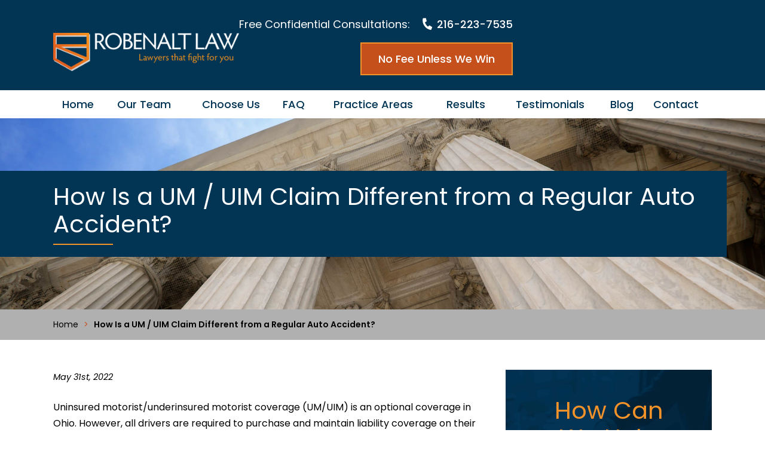

--- FILE ---
content_type: text/html; charset=UTF-8
request_url: https://www.lawyersthatfightforyou.com/how-is-a-um-uim-claim-different-from-a-regular-auto-accident/
body_size: 31417
content:

<!DOCTYPE html>
<!--[if IE 8 ]>    <html lang="en-US" class="no-js no-touch ie8"> <![endif]-->
<!--[if (gte IE 9)|(gt IEMobile 7)|!(IEMobile)|!(IE)]><!--><html lang="en-US" class="no-js no-touch"><!--<![endif]-->

    <head> <script type="text/javascript">
/* <![CDATA[ */
var gform;gform||(document.addEventListener("gform_main_scripts_loaded",function(){gform.scriptsLoaded=!0}),document.addEventListener("gform/theme/scripts_loaded",function(){gform.themeScriptsLoaded=!0}),window.addEventListener("DOMContentLoaded",function(){gform.domLoaded=!0}),gform={domLoaded:!1,scriptsLoaded:!1,themeScriptsLoaded:!1,isFormEditor:()=>"function"==typeof InitializeEditor,callIfLoaded:function(o){return!(!gform.domLoaded||!gform.scriptsLoaded||!gform.themeScriptsLoaded&&!gform.isFormEditor()||(gform.isFormEditor()&&console.warn("The use of gform.initializeOnLoaded() is deprecated in the form editor context and will be removed in Gravity Forms 3.1."),o(),0))},initializeOnLoaded:function(o){gform.callIfLoaded(o)||(document.addEventListener("gform_main_scripts_loaded",()=>{gform.scriptsLoaded=!0,gform.callIfLoaded(o)}),document.addEventListener("gform/theme/scripts_loaded",()=>{gform.themeScriptsLoaded=!0,gform.callIfLoaded(o)}),window.addEventListener("DOMContentLoaded",()=>{gform.domLoaded=!0,gform.callIfLoaded(o)}))},hooks:{action:{},filter:{}},addAction:function(o,r,e,t){gform.addHook("action",o,r,e,t)},addFilter:function(o,r,e,t){gform.addHook("filter",o,r,e,t)},doAction:function(o){gform.doHook("action",o,arguments)},applyFilters:function(o){return gform.doHook("filter",o,arguments)},removeAction:function(o,r){gform.removeHook("action",o,r)},removeFilter:function(o,r,e){gform.removeHook("filter",o,r,e)},addHook:function(o,r,e,t,n){null==gform.hooks[o][r]&&(gform.hooks[o][r]=[]);var d=gform.hooks[o][r];null==n&&(n=r+"_"+d.length),gform.hooks[o][r].push({tag:n,callable:e,priority:t=null==t?10:t})},doHook:function(r,o,e){var t;if(e=Array.prototype.slice.call(e,1),null!=gform.hooks[r][o]&&((o=gform.hooks[r][o]).sort(function(o,r){return o.priority-r.priority}),o.forEach(function(o){"function"!=typeof(t=o.callable)&&(t=window[t]),"action"==r?t.apply(null,e):e[0]=t.apply(null,e)})),"filter"==r)return e[0]},removeHook:function(o,r,t,n){var e;null!=gform.hooks[o][r]&&(e=(e=gform.hooks[o][r]).filter(function(o,r,e){return!!(null!=n&&n!=o.tag||null!=t&&t!=o.priority)}),gform.hooks[o][r]=e)}});
/* ]]> */
</script>
<meta name="wordpress-version" content="6.8.1" />
        <meta http-equiv="Content-Type" content="text/html; charset=utf-8" /><script>if(navigator.userAgent.match(/MSIE|Internet Explorer/i)||navigator.userAgent.match(/Trident\/7\..*?rv:11/i)){var href=document.location.href;if(!href.match(/[?&]nowprocket/)){if(href.indexOf("?")==-1){if(href.indexOf("#")==-1){document.location.href=href+"?nowprocket=1"}else{document.location.href=href.replace("#","?nowprocket=1#")}}else{if(href.indexOf("#")==-1){document.location.href=href+"&nowprocket=1"}else{document.location.href=href.replace("#","&nowprocket=1#")}}}}</script><script>(()=>{class RocketLazyLoadScripts{constructor(){this.v="2.0.4",this.userEvents=["keydown","keyup","mousedown","mouseup","mousemove","mouseover","mouseout","touchmove","touchstart","touchend","touchcancel","wheel","click","dblclick","input"],this.attributeEvents=["onblur","onclick","oncontextmenu","ondblclick","onfocus","onmousedown","onmouseenter","onmouseleave","onmousemove","onmouseout","onmouseover","onmouseup","onmousewheel","onscroll","onsubmit"]}async t(){this.i(),this.o(),/iP(ad|hone)/.test(navigator.userAgent)&&this.h(),this.u(),this.l(this),this.m(),this.k(this),this.p(this),this._(),await Promise.all([this.R(),this.L()]),this.lastBreath=Date.now(),this.S(this),this.P(),this.D(),this.O(),this.M(),await this.C(this.delayedScripts.normal),await this.C(this.delayedScripts.defer),await this.C(this.delayedScripts.async),await this.T(),await this.F(),await this.j(),await this.A(),window.dispatchEvent(new Event("rocket-allScriptsLoaded")),this.everythingLoaded=!0,this.lastTouchEnd&&await new Promise(t=>setTimeout(t,500-Date.now()+this.lastTouchEnd)),this.I(),this.H(),this.U(),this.W()}i(){this.CSPIssue=sessionStorage.getItem("rocketCSPIssue"),document.addEventListener("securitypolicyviolation",t=>{this.CSPIssue||"script-src-elem"!==t.violatedDirective||"data"!==t.blockedURI||(this.CSPIssue=!0,sessionStorage.setItem("rocketCSPIssue",!0))},{isRocket:!0})}o(){window.addEventListener("pageshow",t=>{this.persisted=t.persisted,this.realWindowLoadedFired=!0},{isRocket:!0}),window.addEventListener("pagehide",()=>{this.onFirstUserAction=null},{isRocket:!0})}h(){let t;function e(e){t=e}window.addEventListener("touchstart",e,{isRocket:!0}),window.addEventListener("touchend",function i(o){o.changedTouches[0]&&t.changedTouches[0]&&Math.abs(o.changedTouches[0].pageX-t.changedTouches[0].pageX)<10&&Math.abs(o.changedTouches[0].pageY-t.changedTouches[0].pageY)<10&&o.timeStamp-t.timeStamp<200&&(window.removeEventListener("touchstart",e,{isRocket:!0}),window.removeEventListener("touchend",i,{isRocket:!0}),"INPUT"===o.target.tagName&&"text"===o.target.type||(o.target.dispatchEvent(new TouchEvent("touchend",{target:o.target,bubbles:!0})),o.target.dispatchEvent(new MouseEvent("mouseover",{target:o.target,bubbles:!0})),o.target.dispatchEvent(new PointerEvent("click",{target:o.target,bubbles:!0,cancelable:!0,detail:1,clientX:o.changedTouches[0].clientX,clientY:o.changedTouches[0].clientY})),event.preventDefault()))},{isRocket:!0})}q(t){this.userActionTriggered||("mousemove"!==t.type||this.firstMousemoveIgnored?"keyup"===t.type||"mouseover"===t.type||"mouseout"===t.type||(this.userActionTriggered=!0,this.onFirstUserAction&&this.onFirstUserAction()):this.firstMousemoveIgnored=!0),"click"===t.type&&t.preventDefault(),t.stopPropagation(),t.stopImmediatePropagation(),"touchstart"===this.lastEvent&&"touchend"===t.type&&(this.lastTouchEnd=Date.now()),"click"===t.type&&(this.lastTouchEnd=0),this.lastEvent=t.type,t.composedPath&&t.composedPath()[0].getRootNode()instanceof ShadowRoot&&(t.rocketTarget=t.composedPath()[0]),this.savedUserEvents.push(t)}u(){this.savedUserEvents=[],this.userEventHandler=this.q.bind(this),this.userEvents.forEach(t=>window.addEventListener(t,this.userEventHandler,{passive:!1,isRocket:!0})),document.addEventListener("visibilitychange",this.userEventHandler,{isRocket:!0})}U(){this.userEvents.forEach(t=>window.removeEventListener(t,this.userEventHandler,{passive:!1,isRocket:!0})),document.removeEventListener("visibilitychange",this.userEventHandler,{isRocket:!0}),this.savedUserEvents.forEach(t=>{(t.rocketTarget||t.target).dispatchEvent(new window[t.constructor.name](t.type,t))})}m(){const t="return false",e=Array.from(this.attributeEvents,t=>"data-rocket-"+t),i="["+this.attributeEvents.join("],[")+"]",o="[data-rocket-"+this.attributeEvents.join("],[data-rocket-")+"]",s=(e,i,o)=>{o&&o!==t&&(e.setAttribute("data-rocket-"+i,o),e["rocket"+i]=new Function("event",o),e.setAttribute(i,t))};new MutationObserver(t=>{for(const n of t)"attributes"===n.type&&(n.attributeName.startsWith("data-rocket-")||this.everythingLoaded?n.attributeName.startsWith("data-rocket-")&&this.everythingLoaded&&this.N(n.target,n.attributeName.substring(12)):s(n.target,n.attributeName,n.target.getAttribute(n.attributeName))),"childList"===n.type&&n.addedNodes.forEach(t=>{if(t.nodeType===Node.ELEMENT_NODE)if(this.everythingLoaded)for(const i of[t,...t.querySelectorAll(o)])for(const t of i.getAttributeNames())e.includes(t)&&this.N(i,t.substring(12));else for(const e of[t,...t.querySelectorAll(i)])for(const t of e.getAttributeNames())this.attributeEvents.includes(t)&&s(e,t,e.getAttribute(t))})}).observe(document,{subtree:!0,childList:!0,attributeFilter:[...this.attributeEvents,...e]})}I(){this.attributeEvents.forEach(t=>{document.querySelectorAll("[data-rocket-"+t+"]").forEach(e=>{this.N(e,t)})})}N(t,e){const i=t.getAttribute("data-rocket-"+e);i&&(t.setAttribute(e,i),t.removeAttribute("data-rocket-"+e))}k(t){Object.defineProperty(HTMLElement.prototype,"onclick",{get(){return this.rocketonclick||null},set(e){this.rocketonclick=e,this.setAttribute(t.everythingLoaded?"onclick":"data-rocket-onclick","this.rocketonclick(event)")}})}S(t){function e(e,i){let o=e[i];e[i]=null,Object.defineProperty(e,i,{get:()=>o,set(s){t.everythingLoaded?o=s:e["rocket"+i]=o=s}})}e(document,"onreadystatechange"),e(window,"onload"),e(window,"onpageshow");try{Object.defineProperty(document,"readyState",{get:()=>t.rocketReadyState,set(e){t.rocketReadyState=e},configurable:!0}),document.readyState="loading"}catch(t){console.log("WPRocket DJE readyState conflict, bypassing")}}l(t){this.originalAddEventListener=EventTarget.prototype.addEventListener,this.originalRemoveEventListener=EventTarget.prototype.removeEventListener,this.savedEventListeners=[],EventTarget.prototype.addEventListener=function(e,i,o){o&&o.isRocket||!t.B(e,this)&&!t.userEvents.includes(e)||t.B(e,this)&&!t.userActionTriggered||e.startsWith("rocket-")||t.everythingLoaded?t.originalAddEventListener.call(this,e,i,o):(t.savedEventListeners.push({target:this,remove:!1,type:e,func:i,options:o}),"mouseenter"!==e&&"mouseleave"!==e||t.originalAddEventListener.call(this,e,t.savedUserEvents.push,o))},EventTarget.prototype.removeEventListener=function(e,i,o){o&&o.isRocket||!t.B(e,this)&&!t.userEvents.includes(e)||t.B(e,this)&&!t.userActionTriggered||e.startsWith("rocket-")||t.everythingLoaded?t.originalRemoveEventListener.call(this,e,i,o):t.savedEventListeners.push({target:this,remove:!0,type:e,func:i,options:o})}}J(t,e){this.savedEventListeners=this.savedEventListeners.filter(i=>{let o=i.type,s=i.target||window;return e!==o||t!==s||(this.B(o,s)&&(i.type="rocket-"+o),this.$(i),!1)})}H(){EventTarget.prototype.addEventListener=this.originalAddEventListener,EventTarget.prototype.removeEventListener=this.originalRemoveEventListener,this.savedEventListeners.forEach(t=>this.$(t))}$(t){t.remove?this.originalRemoveEventListener.call(t.target,t.type,t.func,t.options):this.originalAddEventListener.call(t.target,t.type,t.func,t.options)}p(t){let e;function i(e){return t.everythingLoaded?e:e.split(" ").map(t=>"load"===t||t.startsWith("load.")?"rocket-jquery-load":t).join(" ")}function o(o){function s(e){const s=o.fn[e];o.fn[e]=o.fn.init.prototype[e]=function(){return this[0]===window&&t.userActionTriggered&&("string"==typeof arguments[0]||arguments[0]instanceof String?arguments[0]=i(arguments[0]):"object"==typeof arguments[0]&&Object.keys(arguments[0]).forEach(t=>{const e=arguments[0][t];delete arguments[0][t],arguments[0][i(t)]=e})),s.apply(this,arguments),this}}if(o&&o.fn&&!t.allJQueries.includes(o)){const e={DOMContentLoaded:[],"rocket-DOMContentLoaded":[]};for(const t in e)document.addEventListener(t,()=>{e[t].forEach(t=>t())},{isRocket:!0});o.fn.ready=o.fn.init.prototype.ready=function(i){function s(){parseInt(o.fn.jquery)>2?setTimeout(()=>i.bind(document)(o)):i.bind(document)(o)}return"function"==typeof i&&(t.realDomReadyFired?!t.userActionTriggered||t.fauxDomReadyFired?s():e["rocket-DOMContentLoaded"].push(s):e.DOMContentLoaded.push(s)),o([])},s("on"),s("one"),s("off"),t.allJQueries.push(o)}e=o}t.allJQueries=[],o(window.jQuery),Object.defineProperty(window,"jQuery",{get:()=>e,set(t){o(t)}})}P(){const t=new Map;document.write=document.writeln=function(e){const i=document.currentScript,o=document.createRange(),s=i.parentElement;let n=t.get(i);void 0===n&&(n=i.nextSibling,t.set(i,n));const c=document.createDocumentFragment();o.setStart(c,0),c.appendChild(o.createContextualFragment(e)),s.insertBefore(c,n)}}async R(){return new Promise(t=>{this.userActionTriggered?t():this.onFirstUserAction=t})}async L(){return new Promise(t=>{document.addEventListener("DOMContentLoaded",()=>{this.realDomReadyFired=!0,t()},{isRocket:!0})})}async j(){return this.realWindowLoadedFired?Promise.resolve():new Promise(t=>{window.addEventListener("load",t,{isRocket:!0})})}M(){this.pendingScripts=[];this.scriptsMutationObserver=new MutationObserver(t=>{for(const e of t)e.addedNodes.forEach(t=>{"SCRIPT"!==t.tagName||t.noModule||t.isWPRocket||this.pendingScripts.push({script:t,promise:new Promise(e=>{const i=()=>{const i=this.pendingScripts.findIndex(e=>e.script===t);i>=0&&this.pendingScripts.splice(i,1),e()};t.addEventListener("load",i,{isRocket:!0}),t.addEventListener("error",i,{isRocket:!0}),setTimeout(i,1e3)})})})}),this.scriptsMutationObserver.observe(document,{childList:!0,subtree:!0})}async F(){await this.X(),this.pendingScripts.length?(await this.pendingScripts[0].promise,await this.F()):this.scriptsMutationObserver.disconnect()}D(){this.delayedScripts={normal:[],async:[],defer:[]},document.querySelectorAll("script[type$=rocketlazyloadscript]").forEach(t=>{t.hasAttribute("data-rocket-src")?t.hasAttribute("async")&&!1!==t.async?this.delayedScripts.async.push(t):t.hasAttribute("defer")&&!1!==t.defer||"module"===t.getAttribute("data-rocket-type")?this.delayedScripts.defer.push(t):this.delayedScripts.normal.push(t):this.delayedScripts.normal.push(t)})}async _(){await this.L();let t=[];document.querySelectorAll("script[type$=rocketlazyloadscript][data-rocket-src]").forEach(e=>{let i=e.getAttribute("data-rocket-src");if(i&&!i.startsWith("data:")){i.startsWith("//")&&(i=location.protocol+i);try{const o=new URL(i).origin;o!==location.origin&&t.push({src:o,crossOrigin:e.crossOrigin||"module"===e.getAttribute("data-rocket-type")})}catch(t){}}}),t=[...new Map(t.map(t=>[JSON.stringify(t),t])).values()],this.Y(t,"preconnect")}async G(t){if(await this.K(),!0!==t.noModule||!("noModule"in HTMLScriptElement.prototype))return new Promise(e=>{let i;function o(){(i||t).setAttribute("data-rocket-status","executed"),e()}try{if(navigator.userAgent.includes("Firefox/")||""===navigator.vendor||this.CSPIssue)i=document.createElement("script"),[...t.attributes].forEach(t=>{let e=t.nodeName;"type"!==e&&("data-rocket-type"===e&&(e="type"),"data-rocket-src"===e&&(e="src"),i.setAttribute(e,t.nodeValue))}),t.text&&(i.text=t.text),t.nonce&&(i.nonce=t.nonce),i.hasAttribute("src")?(i.addEventListener("load",o,{isRocket:!0}),i.addEventListener("error",()=>{i.setAttribute("data-rocket-status","failed-network"),e()},{isRocket:!0}),setTimeout(()=>{i.isConnected||e()},1)):(i.text=t.text,o()),i.isWPRocket=!0,t.parentNode.replaceChild(i,t);else{const i=t.getAttribute("data-rocket-type"),s=t.getAttribute("data-rocket-src");i?(t.type=i,t.removeAttribute("data-rocket-type")):t.removeAttribute("type"),t.addEventListener("load",o,{isRocket:!0}),t.addEventListener("error",i=>{this.CSPIssue&&i.target.src.startsWith("data:")?(console.log("WPRocket: CSP fallback activated"),t.removeAttribute("src"),this.G(t).then(e)):(t.setAttribute("data-rocket-status","failed-network"),e())},{isRocket:!0}),s?(t.fetchPriority="high",t.removeAttribute("data-rocket-src"),t.src=s):t.src="data:text/javascript;base64,"+window.btoa(unescape(encodeURIComponent(t.text)))}}catch(i){t.setAttribute("data-rocket-status","failed-transform"),e()}});t.setAttribute("data-rocket-status","skipped")}async C(t){const e=t.shift();return e?(e.isConnected&&await this.G(e),this.C(t)):Promise.resolve()}O(){this.Y([...this.delayedScripts.normal,...this.delayedScripts.defer,...this.delayedScripts.async],"preload")}Y(t,e){this.trash=this.trash||[];let i=!0;var o=document.createDocumentFragment();t.forEach(t=>{const s=t.getAttribute&&t.getAttribute("data-rocket-src")||t.src;if(s&&!s.startsWith("data:")){const n=document.createElement("link");n.href=s,n.rel=e,"preconnect"!==e&&(n.as="script",n.fetchPriority=i?"high":"low"),t.getAttribute&&"module"===t.getAttribute("data-rocket-type")&&(n.crossOrigin=!0),t.crossOrigin&&(n.crossOrigin=t.crossOrigin),t.integrity&&(n.integrity=t.integrity),t.nonce&&(n.nonce=t.nonce),o.appendChild(n),this.trash.push(n),i=!1}}),document.head.appendChild(o)}W(){this.trash.forEach(t=>t.remove())}async T(){try{document.readyState="interactive"}catch(t){}this.fauxDomReadyFired=!0;try{await this.K(),this.J(document,"readystatechange"),document.dispatchEvent(new Event("rocket-readystatechange")),await this.K(),document.rocketonreadystatechange&&document.rocketonreadystatechange(),await this.K(),this.J(document,"DOMContentLoaded"),document.dispatchEvent(new Event("rocket-DOMContentLoaded")),await this.K(),this.J(window,"DOMContentLoaded"),window.dispatchEvent(new Event("rocket-DOMContentLoaded"))}catch(t){console.error(t)}}async A(){try{document.readyState="complete"}catch(t){}try{await this.K(),this.J(document,"readystatechange"),document.dispatchEvent(new Event("rocket-readystatechange")),await this.K(),document.rocketonreadystatechange&&document.rocketonreadystatechange(),await this.K(),this.J(window,"load"),window.dispatchEvent(new Event("rocket-load")),await this.K(),window.rocketonload&&window.rocketonload(),await this.K(),this.allJQueries.forEach(t=>t(window).trigger("rocket-jquery-load")),await this.K(),this.J(window,"pageshow");const t=new Event("rocket-pageshow");t.persisted=this.persisted,window.dispatchEvent(t),await this.K(),window.rocketonpageshow&&window.rocketonpageshow({persisted:this.persisted})}catch(t){console.error(t)}}async K(){Date.now()-this.lastBreath>45&&(await this.X(),this.lastBreath=Date.now())}async X(){return document.hidden?new Promise(t=>setTimeout(t)):new Promise(t=>requestAnimationFrame(t))}B(t,e){return e===document&&"readystatechange"===t||(e===document&&"DOMContentLoaded"===t||(e===window&&"DOMContentLoaded"===t||(e===window&&"load"===t||e===window&&"pageshow"===t)))}static run(){(new RocketLazyLoadScripts).t()}}RocketLazyLoadScripts.run()})();</script>
        <meta name="themodernfirm-framework-version" content="2.5.1.1" />
        
        
        <meta name="viewport" content="width=device-width, initial-scale=1, maximum-scale=5.0, user-scalable=yes" />
        <link rel="profile" href="https://gmpg.org/xfn/11" />	
                <link rel="shortcut icon" href="https://www.lawyersthatfightforyou.com/wp-content/uploads/sites/724/2023/09/favicon.ico" /><meta name='robots' content='index, follow, max-image-preview:large, max-snippet:-1, max-video-preview:-1' />
	<style>img:is([sizes="auto" i], [sizes^="auto," i]) { contain-intrinsic-size: 3000px 1500px }</style>
	
            <script data-no-defer="1" data-ezscrex="false" data-cfasync="false" data-pagespeed-no-defer data-cookieconsent="ignore">
                var ctPublicFunctions = {"_ajax_nonce":"189c4e06c8","_rest_nonce":"413bcae817","_ajax_url":"\/wp-admin\/admin-ajax.php","_rest_url":"https:\/\/www.lawyersthatfightforyou.com\/wp-json\/","data__cookies_type":"none","data__ajax_type":"rest","data__bot_detector_enabled":"1","data__frontend_data_log_enabled":1,"cookiePrefix":"","wprocket_detected":true,"host_url":"www.lawyersthatfightforyou.com","text__ee_click_to_select":"Click to select the whole data","text__ee_original_email":"The complete one is","text__ee_got_it":"Got it","text__ee_blocked":"Blocked","text__ee_cannot_connect":"Cannot connect","text__ee_cannot_decode":"Can not decode email. Unknown reason","text__ee_email_decoder":"CleanTalk email decoder","text__ee_wait_for_decoding":"The magic is on the way!","text__ee_decoding_process":"Please wait a few seconds while we decode the contact data."}
            </script>
        
            <script data-no-defer="1" data-ezscrex="false" data-cfasync="false" data-pagespeed-no-defer data-cookieconsent="ignore">
                var ctPublic = {"_ajax_nonce":"189c4e06c8","settings__forms__check_internal":"0","settings__forms__check_external":"0","settings__forms__force_protection":"0","settings__forms__search_test":"1","settings__data__bot_detector_enabled":"1","settings__sfw__anti_crawler":0,"blog_home":"https:\/\/www.lawyersthatfightforyou.com\/","pixel__setting":"3","pixel__enabled":true,"pixel__url":null,"data__email_check_before_post":"1","data__email_check_exist_post":"1","data__cookies_type":"none","data__key_is_ok":true,"data__visible_fields_required":true,"wl_brandname":"Anti-Spam by CleanTalk","wl_brandname_short":"CleanTalk","ct_checkjs_key":"89ed3161fe7b14a40d28c955e1223b99db4eee357329b855c965130ca8d5b5ae","emailEncoderPassKey":"f35b9628b4979658b4d694fd0eac15ec","bot_detector_forms_excluded":"W10=","advancedCacheExists":true,"varnishCacheExists":false,"wc_ajax_add_to_cart":false,"theRealPerson":{"phrases":{"trpHeading":"The Real Person Badge!","trpContent1":"The commenter acts as a real person and verified as not a bot.","trpContent2":"Passed all tests against spam bots. Anti-Spam by CleanTalk.","trpContentLearnMore":"Learn more"},"trpContentLink":"https:\/\/cleantalk.org\/the-real-person?utm_id=&amp;utm_term=&amp;utm_source=admin_side&amp;utm_medium=trp_badge&amp;utm_content=trp_badge_link_click&amp;utm_campaign=apbct_links","imgPersonUrl":"https:\/\/www.lawyersthatfightforyou.com\/wp-content\/plugins\/cleantalk-spam-protect\/css\/images\/real_user.svg","imgShieldUrl":"https:\/\/www.lawyersthatfightforyou.com\/wp-content\/plugins\/cleantalk-spam-protect\/css\/images\/shield.svg"}}
            </script>
        
	<!-- This site is optimized with the Yoast SEO plugin v26.4 - https://yoast.com/wordpress/plugins/seo/ -->
	<title>How Is a UM / UIM Claim Different from a Regular Auto Accident? | The Robenalt Law Firm, Inc.</title>
<link data-rocket-preload as="style" href="https://fonts.googleapis.com/css2?family=Poppins:ital,wght@0,400;0,500;0,600;1,400;1,500;1,600&#038;family=Prata&#038;display=swap" rel="preload">
<link href="https://fonts.googleapis.com/css2?family=Poppins:ital,wght@0,400;0,500;0,600;1,400;1,500;1,600&#038;family=Prata&#038;display=swap" media="print" onload="this.media=&#039;all&#039;" rel="stylesheet">
<noscript><link rel="stylesheet" href="https://fonts.googleapis.com/css2?family=Poppins:ital,wght@0,400;0,500;0,600;1,400;1,500;1,600&#038;family=Prata&#038;display=swap"></noscript>
	<meta name="description" content="Uninsured motorist/underinsured motorist coverage (UM/UIM) is an optional coverage in Ohio. However, all drivers are required to purchase and maintain liability coverage on their vehicles. Ohio mandatory insurance minimums are as follows: $25,000 per person injured in one accident $50,000 for all people injured in one accident $25,000 for property damage in one accident Nonetheless," />
	<link rel="canonical" href="https://www.lawyersthatfightforyou.com/how-is-a-um-uim-claim-different-from-a-regular-auto-accident/" />
	<meta property="og:locale" content="en_US" />
	<meta property="og:type" content="article" />
	<meta property="og:title" content="How Is a UM / UIM Claim Different from a Regular Auto Accident? | The Robenalt Law Firm, Inc." />
	<meta property="og:description" content="Uninsured motorist/underinsured motorist coverage (UM/UIM) is an optional coverage in Ohio. However, all drivers are required to purchase and maintain liability coverage on their vehicles. Ohio mandatory insurance minimums are as follows: $25,000 per person injured in one accident $50,000 for all people injured in one accident $25,000 for property damage in one accident Nonetheless," />
	<meta property="og:url" content="https://www.lawyersthatfightforyou.com/how-is-a-um-uim-claim-different-from-a-regular-auto-accident/" />
	<meta property="og:site_name" content="The Robenalt Law Firm Inc." />
	<meta property="article:published_time" content="2022-05-31T19:38:02+00:00" />
	<meta property="article:modified_time" content="2023-09-25T18:33:04+00:00" />
	<meta name="author" content="Tom Robenalt" />
	<meta name="twitter:label1" content="Written by" />
	<meta name="twitter:data1" content="Tom Robenalt" />
	<meta name="twitter:label2" content="Est. reading time" />
	<meta name="twitter:data2" content="5 minutes" />
	<script type="application/ld+json" class="yoast-schema-graph">{"@context":"https://schema.org","@graph":[{"@type":"Article","@id":"https://www.lawyersthatfightforyou.com/how-is-a-um-uim-claim-different-from-a-regular-auto-accident/#article","isPartOf":{"@id":"https://www.lawyersthatfightforyou.com/how-is-a-um-uim-claim-different-from-a-regular-auto-accident/"},"author":{"name":"Tom Robenalt","@id":"https://www.lawyersthatfightforyou.com/#/schema/person/0d90b21f3b3716057ec00223c02bc037"},"headline":"How Is a UM / UIM Claim Different from a Regular Auto Accident?","datePublished":"2022-05-31T19:38:02+00:00","dateModified":"2023-09-25T18:33:04+00:00","mainEntityOfPage":{"@id":"https://www.lawyersthatfightforyou.com/how-is-a-um-uim-claim-different-from-a-regular-auto-accident/"},"wordCount":1052,"publisher":{"@id":"https://www.lawyersthatfightforyou.com/#organization"},"articleSection":["Auto and Truck Accidents"],"inLanguage":"en-US"},{"@type":"WebPage","@id":"https://www.lawyersthatfightforyou.com/how-is-a-um-uim-claim-different-from-a-regular-auto-accident/","url":"https://www.lawyersthatfightforyou.com/how-is-a-um-uim-claim-different-from-a-regular-auto-accident/","name":"How Is a UM / UIM Claim Different from a Regular Auto Accident? | The Robenalt Law Firm, Inc.","isPartOf":{"@id":"https://www.lawyersthatfightforyou.com/#website"},"datePublished":"2022-05-31T19:38:02+00:00","dateModified":"2023-09-25T18:33:04+00:00","description":"Uninsured motorist/underinsured motorist coverage (UM/UIM) is an optional coverage in Ohio. However, all drivers are required to purchase and maintain liability coverage on their vehicles. Ohio mandatory insurance minimums are as follows: $25,000 per person injured in one accident $50,000 for all people injured in one accident $25,000 for property damage in one accident Nonetheless,","breadcrumb":{"@id":"https://www.lawyersthatfightforyou.com/how-is-a-um-uim-claim-different-from-a-regular-auto-accident/#breadcrumb"},"inLanguage":"en-US","potentialAction":[{"@type":"ReadAction","target":["https://www.lawyersthatfightforyou.com/how-is-a-um-uim-claim-different-from-a-regular-auto-accident/"]}]},{"@type":"BreadcrumbList","@id":"https://www.lawyersthatfightforyou.com/how-is-a-um-uim-claim-different-from-a-regular-auto-accident/#breadcrumb","itemListElement":[{"@type":"ListItem","position":1,"name":"Home","item":"https://www.lawyersthatfightforyou.com/"},{"@type":"ListItem","position":2,"name":"How Is a UM / UIM Claim Different from a Regular Auto Accident?"}]},{"@type":"WebSite","@id":"https://www.lawyersthatfightforyou.com/#website","url":"https://www.lawyersthatfightforyou.com/","name":"The Robenalt Law Firm Inc.","description":"","publisher":{"@id":"https://www.lawyersthatfightforyou.com/#organization"},"potentialAction":[{"@type":"SearchAction","target":{"@type":"EntryPoint","urlTemplate":"https://www.lawyersthatfightforyou.com/?s={search_term_string}"},"query-input":{"@type":"PropertyValueSpecification","valueRequired":true,"valueName":"search_term_string"}}],"inLanguage":"en-US"},{"@type":"Organization","@id":"https://www.lawyersthatfightforyou.com/#organization","name":"The Robenalt Law Firm Inc.","url":"https://www.lawyersthatfightforyou.com/","logo":{"@type":"ImageObject","inLanguage":"en-US","@id":"https://www.lawyersthatfightforyou.com/#/schema/logo/image/","url":"https://www.lawyersthatfightforyou.com/wp-content/uploads/sites/724/2023/09/RobenaltLawLogo_Color.png","contentUrl":"https://www.lawyersthatfightforyou.com/wp-content/uploads/sites/724/2023/09/RobenaltLawLogo_Color.png","width":500,"height":103,"caption":"The Robenalt Law Firm Inc."},"image":{"@id":"https://www.lawyersthatfightforyou.com/#/schema/logo/image/"}},{"@type":"Person","@id":"https://www.lawyersthatfightforyou.com/#/schema/person/0d90b21f3b3716057ec00223c02bc037","name":"Tom Robenalt","image":{"@type":"ImageObject","inLanguage":"en-US","@id":"https://www.lawyersthatfightforyou.com/#/schema/person/image/","url":"https://secure.gravatar.com/avatar/a1a1457793a8c01edc826640a4243131842799827c65a6198faeedb9b6995490?s=96&d=mm&r=g","contentUrl":"https://secure.gravatar.com/avatar/a1a1457793a8c01edc826640a4243131842799827c65a6198faeedb9b6995490?s=96&d=mm&r=g","caption":"Tom Robenalt"},"sameAs":["https://www.lawyersthatfightforyou.com"],"url":"https://www.lawyersthatfightforyou.com/author/trobenalt/"}]}</script>
	<!-- / Yoast SEO plugin. -->


<link rel='dns-prefetch' href='//fd.cleantalk.org' />
<link rel='dns-prefetch' href='//fonts.googleapis.com' />
<link rel='dns-prefetch' href='//use.fontawesome.com' />
<link href='https://fonts.gstatic.com' crossorigin rel='preconnect' />
<link rel='stylesheet' id='google-material-icons-css' href='https://fonts.googleapis.com/icon?family=Material+Icons' type='text/css' media='all' />
<link data-minify="1" rel='stylesheet' id='fontawesome-css' href='https://www.lawyersthatfightforyou.com/wp-content/cache/min/724/releases/v5.9.0/css/all.css?ver=1760972759' type='text/css' media='all' />


<link data-minify="1" rel='stylesheet' id='tmf-scaffolding-css' href='https://www.lawyersthatfightforyou.com/wp-content/cache/min/724/wp-content/themes/themodernfirm-framework/assets/css/scaffolding.css?ver=1760972759' type='text/css' media='screen' />
<link data-minify="1" rel='stylesheet' id='tmf-framework-css' href='https://www.lawyersthatfightforyou.com/wp-content/cache/min/724/wp-content/themes/themodernfirm-framework/assets/css/framework.css?ver=1760972759' type='text/css' media='screen' />
<link data-minify="1" rel='stylesheet' id='tmf-menu-css' href='https://www.lawyersthatfightforyou.com/wp-content/cache/min/724/wp-content/themes/themodernfirm-framework/assets/css/menu.css?ver=1760972759' type='text/css' media='screen' />
<link data-minify="1" rel='stylesheet' id='tmf-posts-css' href='https://www.lawyersthatfightforyou.com/wp-content/cache/min/724/wp-content/themes/themodernfirm-framework/assets/css/posts.css?ver=1760972759' type='text/css' media='screen' />
<link rel='stylesheet' id='tmf-print-css' href='https://www.lawyersthatfightforyou.com/wp-content/themes/themodernfirm-framework/assets/css/print.css' type='text/css' media='print' />
<link data-minify="1" rel='stylesheet' id='tmf-structural-css' href='https://www.lawyersthatfightforyou.com/wp-content/cache/min/724/wp-content/themes/mod-premium/lawyersthatfightforyou/assets/css/structural.css?ver=1760972759' type='text/css' media='screen' />
<link data-minify="1" rel='stylesheet' id='tmf-child-posts-css' href='https://www.lawyersthatfightforyou.com/wp-content/cache/min/724/wp-content/themes/mod-premium/lawyersthatfightforyou/assets/css/posts.css?ver=1760972759' type='text/css' media='screen' />
<link data-minify="1" rel='stylesheet' id='tmf-editor-content-css' href='https://www.lawyersthatfightforyou.com/wp-content/cache/min/724/wp-content/themes/mod-premium/lawyersthatfightforyou/assets/css/editor-content.css?ver=1760972759' type='text/css' media='screen' />
<link rel='stylesheet' id='tmf-child-print-css' href='https://www.lawyersthatfightforyou.com/wp-content/themes/mod-premium/lawyersthatfightforyou/assets/css/print.css' type='text/css' media='print' />
<link data-minify="1" rel='stylesheet' id='jquery.bxslider-css' href='https://www.lawyersthatfightforyou.com/wp-content/cache/min/724/wp-content/themes/mod-premium/lawyersthatfightforyou/assets/css/jquery.bxslider.css?ver=1760972759' type='text/css' media='screen' />
<link data-minify="1" rel='stylesheet' id='smk-accordion-css' href='https://www.lawyersthatfightforyou.com/wp-content/cache/min/724/wp-content/themes/mod-premium/lawyersthatfightforyou/assets/css/smk-accordion.css?ver=1760972759' type='text/css' media='screen' />
<link data-minify="1" rel='stylesheet' id='slick-css' href='https://www.lawyersthatfightforyou.com/wp-content/cache/min/724/wp-content/themes/mod-premium/lawyersthatfightforyou/assets/css/slick.css?ver=1760972759' type='text/css' media='screen' />
<style id='wp-emoji-styles-inline-css' type='text/css'>

	img.wp-smiley, img.emoji {
		display: inline !important;
		border: none !important;
		box-shadow: none !important;
		height: 1em !important;
		width: 1em !important;
		margin: 0 0.07em !important;
		vertical-align: -0.1em !important;
		background: none !important;
		padding: 0 !important;
	}
</style>
<style id='classic-theme-styles-inline-css' type='text/css'>
/*! This file is auto-generated */
.wp-block-button__link{color:#fff;background-color:#32373c;border-radius:9999px;box-shadow:none;text-decoration:none;padding:calc(.667em + 2px) calc(1.333em + 2px);font-size:1.125em}.wp-block-file__button{background:#32373c;color:#fff;text-decoration:none}
</style>
<link data-minify="1" rel='stylesheet' id='myCustomStyles-css' href='https://www.lawyersthatfightforyou.com/wp-content/cache/min/724/wp-content/plugins/tinymce-formats/editor-styles.css?ver=1760972759' type='text/css' media='all' />
<link rel='stylesheet' id='cleantalk-public-css-css' href='https://www.lawyersthatfightforyou.com/wp-content/plugins/cleantalk-spam-protect/css/cleantalk-public.min.css?ver=6.67_1762374316' type='text/css' media='all' />
<link rel='stylesheet' id='cleantalk-email-decoder-css-css' href='https://www.lawyersthatfightforyou.com/wp-content/plugins/cleantalk-spam-protect/css/cleantalk-email-decoder.min.css?ver=6.67_1762374316' type='text/css' media='all' />
<link rel='stylesheet' id='cleantalk-trp-css-css' href='https://www.lawyersthatfightforyou.com/wp-content/plugins/cleantalk-spam-protect/css/cleantalk-trp.min.css?ver=6.67_1762374316' type='text/css' media='all' />
<style id='rocket-lazyload-inline-css' type='text/css'>
.rll-youtube-player{position:relative;padding-bottom:56.23%;height:0;overflow:hidden;max-width:100%;}.rll-youtube-player:focus-within{outline: 2px solid currentColor;outline-offset: 5px;}.rll-youtube-player iframe{position:absolute;top:0;left:0;width:100%;height:100%;z-index:100;background:0 0}.rll-youtube-player img{bottom:0;display:block;left:0;margin:auto;max-width:100%;width:100%;position:absolute;right:0;top:0;border:none;height:auto;-webkit-transition:.4s all;-moz-transition:.4s all;transition:.4s all}.rll-youtube-player img:hover{-webkit-filter:brightness(75%)}.rll-youtube-player .play{height:100%;width:100%;left:0;top:0;position:absolute;background:url(https://www.lawyersthatfightforyou.com/wp-content/plugins/wp-rocket/assets/img/youtube.png) no-repeat center;background-color: transparent !important;cursor:pointer;border:none;}
</style>
<script type="rocketlazyloadscript" data-rocket-type="text/javascript" data-rocket-src="https://www.lawyersthatfightforyou.com/wp-includes/js/jquery/jquery.min.js?ver=3.7.1" id="jquery-core-js" data-rocket-defer defer></script>
<script type="rocketlazyloadscript" data-rocket-type="text/javascript" data-rocket-src="https://www.lawyersthatfightforyou.com/wp-includes/js/jquery/jquery-migrate.min.js?ver=3.4.1" id="jquery-migrate-js" data-rocket-defer defer></script>
<script type="rocketlazyloadscript" data-minify="1" data-rocket-type="text/javascript" data-rocket-src="https://www.lawyersthatfightforyou.com/wp-content/cache/min/724/wp-content/themes/themodernfirm-framework/assets/js/core.js?ver=1760972759" id="tmf-core-js" data-rocket-defer defer></script>
<script type="rocketlazyloadscript" data-rocket-type="text/javascript" data-rocket-src="https://www.lawyersthatfightforyou.com/wp-content/themes/mod-premium/lawyersthatfightforyou/assets/js/jquery.bxslider.min.js?ver=6.8.1" id="bx-slider-js" data-rocket-defer defer></script>
<script type="rocketlazyloadscript" data-minify="1" data-rocket-type="text/javascript" data-rocket-src="https://www.lawyersthatfightforyou.com/wp-content/cache/min/724/wp-content/themes/mod-premium/lawyersthatfightforyou/assets/js/smk-accordion.js?ver=1760972759" id="tmf-smk-accordion-js" data-rocket-defer defer></script>
<script type="rocketlazyloadscript" data-minify="1" data-rocket-type="text/javascript" data-rocket-src="https://www.lawyersthatfightforyou.com/wp-content/cache/min/724/wp-content/themes/mod-premium/lawyersthatfightforyou/assets/js/slick.js?ver=1760972759" id="slick-slider-js" data-rocket-defer defer></script>
<script type="rocketlazyloadscript" data-minify="1" data-rocket-type="text/javascript" data-rocket-src="https://www.lawyersthatfightforyou.com/wp-content/cache/min/724/wp-content/themes/mod-premium/lawyersthatfightforyou/assets/js/script.js?ver=1760972759" id="tmf-script-js" data-rocket-defer defer></script>
<script type="rocketlazyloadscript" data-minify="1" data-rocket-type="text/javascript" data-rocket-src="https://www.lawyersthatfightforyou.com/wp-content/cache/min/724/wp-content/themes/themodernfirm-framework/assets/js/menu.js?ver=1760972759" id="tmf-menu-js" data-rocket-defer defer></script>
<script type="text/javascript" src="https://www.lawyersthatfightforyou.com/wp-content/plugins/cleantalk-spam-protect/js/apbct-public-bundle.min.js?ver=6.67_1762374316" id="apbct-public-bundle.min-js-js" data-rocket-defer defer></script>
<script type="rocketlazyloadscript" data-minify="1" data-rocket-type="text/javascript" data-rocket-src="https://www.lawyersthatfightforyou.com/wp-content/cache/min/724/ct-bot-detector-wrapper.js?ver=1760972759" id="ct_bot_detector-js" defer="defer" data-wp-strategy="defer"></script>
<link rel="https://api.w.org/" href="https://www.lawyersthatfightforyou.com/wp-json/" /><link rel="alternate" title="JSON" type="application/json" href="https://www.lawyersthatfightforyou.com/wp-json/wp/v2/posts/446" /><link rel="EditURI" type="application/rsd+xml" title="RSD" href="https://www.lawyersthatfightforyou.com/xmlrpc.php?rsd" />
<meta name="generator" content="WordPress 6.8.1" />
<link rel='shortlink' href='https://www.lawyersthatfightforyou.com/?p=446' />
<link rel="alternate" title="oEmbed (JSON)" type="application/json+oembed" href="https://www.lawyersthatfightforyou.com/wp-json/oembed/1.0/embed?url=https%3A%2F%2Fwww.lawyersthatfightforyou.com%2Fhow-is-a-um-uim-claim-different-from-a-regular-auto-accident%2F" />
<link rel="alternate" title="oEmbed (XML)" type="text/xml+oembed" href="https://www.lawyersthatfightforyou.com/wp-json/oembed/1.0/embed?url=https%3A%2F%2Fwww.lawyersthatfightforyou.com%2Fhow-is-a-um-uim-claim-different-from-a-regular-auto-accident%2F&#038;format=xml" />
<style type="text/css" id="tmf-inline-styles-header"> #mobile-nav{ background-color: rgba(0, 0, 0, 1 ); }  #mobile-nav .mobile-menu{ background-color: #023454; }  #mobile-nav .menu .menu-item.display{ background-color: #c6501c; }  #mobile-nav .mob-expand-submenu:before{ color: #ffffff;} </style> 
		<! – Code snippet to speed up Google Fonts – > 
		<link rel="preconnect" href="https://fonts.googleapis.com">
		<link rel="preconnect" href="https://fonts.gstatic.com" crossorigin>
		<! – End of code snippet for Google Fonts – > 
    <noscript><style id="rocket-lazyload-nojs-css">.rll-youtube-player, [data-lazy-src]{display:none !important;}</style></noscript>			<script type="rocketlazyloadscript">window.addEventListener('DOMContentLoaded', function() {
				jQuery(function(){TMF.start_services(['feature_detection', 'navigation', 'accordion', 'map_adjust', 'video_support', 'obfuscate_email']);});
			});</script>
		<!--Following script is handled in Settings->Advanced--><meta name="facebook-domain-verification" content="x68lljoxzl7a3fe0ijwg2al0omd7v3" />
<script type="rocketlazyloadscript" data-minify="1" data-rocket-src="https://www.lawyersthatfightforyou.com/wp-content/cache/min/724/115356.js?ver=1760972759" data-rocket-defer defer></script>

<!-- Meta Pixel Code -->
<script type="rocketlazyloadscript">
!function(f,b,e,v,n,t,s)
{if(f.fbq)return;n=f.fbq=function(){n.callMethod?
n.callMethod.apply(n,arguments):n.queue.push(arguments)};
if(!f._fbq)f._fbq=n;n.push=n;n.loaded=!0;n.version='2.0';
n.queue=[];t=b.createElement(e);t.async=!0;
t.src=v;s=b.getElementsByTagName(e)[0];
s.parentNode.insertBefore(t,s)}(window,document,'script',
'https://connect.facebook.net/en_US/fbevents.js');

fbq('init', '632324897628768');
fbq('track', 'PageView');
</script>
<noscript>
<img height="1" width="1"
src="https://www.facebook.com/tr?id=632324897628768&ev=PageView
&noscript=1"/>
</noscript>
<!-- End Meta Pixel Code -->
<!-- google analytics -->
<!-- Global Site Tag (gtag.js) - Google Analytics -->
<script type="rocketlazyloadscript" async data-rocket-src="https://www.googletagmanager.com/gtag/js?id=G-FXMM4MGNWX"></script>
<script type="rocketlazyloadscript">
  window.dataLayer = window.dataLayer || [];
  function gtag(){dataLayer.push(arguments);}
  gtag('js', new Date());

  gtag('config', 'G-FXMM4MGNWX');
</script>
<a href="#body-wrapper" class="screen-reader-shortcut">Skip to main content</a><a href="#primary-nav-wrapper" class="screen-reader-shortcut">Skip to navigation</a><div id="top"></div>    <meta name="generator" content="WP Rocket 3.20.1.2" data-wpr-features="wpr_delay_js wpr_defer_js wpr_minify_js wpr_lazyload_images wpr_lazyload_iframes wpr_minify_css wpr_preload_links wpr_desktop" /></head>

    <body data-rsssl=1 class="wp-singular post-template-default single single-post postid-446 single-format-standard wp-theme-themodernfirm-framework wp-child-theme-mod-premiumlawyersthatfightforyou">

        <div data-rocket-location-hash="829d05a322dc635a36fdb6dca7f54a90" id="print-header">
	
	
	<img id="print-logo" class="logo" src="https://www.lawyersthatfightforyou.com/wp-content/uploads/sites/724/2023/09/RobenaltLawLogo_Color.png" alt="The Robenalt Law Firm Inc." />
</div>                                			<div data-rocket-location-hash="20689d3d970865997fb0315ea3f3c983" id="header-wrapper" class="section-wrapper">
				<div data-rocket-location-hash="2a14c947958dcfd04dc9c36f1c08d08c" id="header-container" class="section-container">
					<div data-rocket-location-hash="7b039288ac4f43a987cd812d44807438" id="header" class="section">
		
				<div id="header-row"  class="row collapse-1200 ">
		
				<div id="header-cell-1"  class="cell span-7">
			<div class="inner">
					<div class="header-top-row">
				<div class="main-logo">
											<a href="https://www.lawyersthatfightforyou.com/">

	<img id="site-logo" class="logo" src="https://www.lawyersthatfightforyou.com/wp-content/uploads/sites/724/2023/09/logo_3x.png" srcset="https://www.lawyersthatfightforyou.com/wp-content/uploads/sites/724/2023/09/logo_3x.png 1x, https://www.lawyersthatfightforyou.com/wp-content/uploads/sites/724/2023/09/logo_3x.png 2x, https://www.lawyersthatfightforyou.com/wp-content/uploads/sites/724/2023/09/logo_3x.png 3x" alt="The Robenalt Law Firm Inc." width="375" height="78"/>
</a>										<div class="sticky-logo-view">
						<a href="https://www.lawyersthatfightforyou.com/">
						<img class="sticky-logo" src="https://www.lawyersthatfightforyou.com/wp-content/themes/mod-premium/lawyersthatfightforyou/assets/images/Robenalt-Law-Favicon.png" alt="The Robenalt Law Firm Inc." width="50" height="50"/>
						</a>
					</div>
				</div>
				<div class="mobile-view">
					<div id="header-top">
						<div class="tmf-module-area tmf-single-module-area tmf-module-area-header">			<div class="tmf-module tmf-module-17 tmf-module-site-header---upper-right">
								<div class="tmf-module-content editor-content">
					<p>Free Confidential Consultations: <span class="tmf-field post-id-889 location phone-1"><a href="tel:216-223-7535">216-223-7535</a></span></p> <p><a class="tmf-button" href="https://www.lawyersthatfightforyou.com/choose-us/no-fee-unless-win/">No Fee Unless We Win</a></p>				</div>
			</div>
		</div>					</div>
				</div>
				
			</div>

		</div></div>		<div id="header-cell-2"  class="cell span-17" role="complementary">
			<div class="inner">
					<div class="desktop-view">
				<div id="header-top">
					<div class="tmf-module-area tmf-single-module-area tmf-module-area-header">			<div class="tmf-module tmf-module-17 tmf-module-site-header---upper-right">
								<div class="tmf-module-content editor-content">
					<p>Free Confidential Consultations: <span class="tmf-field post-id-889 location phone-1"><a href="tel:216-223-7535">216-223-7535</a></span></p> <p><a class="tmf-button" href="https://www.lawyersthatfightforyou.com/choose-us/no-fee-unless-win/">No Fee Unless We Win</a></p>				</div>
			</div>
		</div>				</div>
			</div>
			<div class="sticky-logo-view">
					
				<div id="primary-nav-wrapper" class="section-wrapper">
				<div id="primary-nav-container" class="section-container">
					<div id="primary-nav" class="section" role="navigation">
		
		<div class="menu-bar">Menu</div>

		<ul id="primary-nav-menu" class="menu"><li id="menu-item-5" class="menu-item menu-item-type-post_type menu-item-object-page menu-item-home first menu-item-5"><a href="https://www.lawyersthatfightforyou.com/">Home</a></li>
<li id="menu-item-618" class="menu-item menu-item-type-custom menu-item-object-custom menu-item-has-children menu-item-618"><a href="/attorney/">Our Team</a>
<div class="wrap"><ul class="sub-menu">
	<li id="menu-item-619" class="menu-item menu-item-type-post_type menu-item-object-attorney first menu-item-619"><a href="https://www.lawyersthatfightforyou.com/attorney/thomas-robenalt/">Thomas D. Robenalt</a></li>
	<li id="menu-item-1561" class="menu-item menu-item-type-post_type menu-item-object-attorney menu-item-1561"><a href="https://www.lawyersthatfightforyou.com/attorney/abigail-abby-porter/">Abigail Porter</a></li>
	<li id="menu-item-1629" class="menu-item menu-item-type-post_type menu-item-object-attorney menu-item-1629"><a href="https://www.lawyersthatfightforyou.com/attorney/alexander-maxwell/">Alexander Maxwell</a></li>
	<li id="menu-item-1646" class="menu-item menu-item-type-post_type menu-item-object-attorney last menu-item-1646"><a href="https://www.lawyersthatfightforyou.com/attorney/john-m-moscarino-esq/">John Moscarino</a></li>
</ul></div>
</li>
<li id="menu-item-621" class="menu-item menu-item-type-post_type menu-item-object-page menu-item-has-children menu-item-621"><a href="https://www.lawyersthatfightforyou.com/choose-us/">Choose Us</a>
<div class="wrap"><ul class="sub-menu">
	<li id="menu-item-623" class="menu-item menu-item-type-post_type menu-item-object-page first menu-item-623"><a href="https://www.lawyersthatfightforyou.com/choose-us/experience/">Experience</a></li>
	<li id="menu-item-622" class="menu-item menu-item-type-post_type menu-item-object-page menu-item-622"><a href="https://www.lawyersthatfightforyou.com/choose-us/no-fee-unless-win/">No Fee Unless We Win</a></li>
	<li id="menu-item-1550" class="menu-item menu-item-type-post_type menu-item-object-page menu-item-1550"><a href="https://www.lawyersthatfightforyou.com/protect-your-rights-with-columbus-top-personal-injury-lawyers/">Columbus’ Top Personal Injury Lawyers</a></li>
	<li id="menu-item-624" class="menu-item menu-item-type-post_type menu-item-object-page last menu-item-624"><a href="https://www.lawyersthatfightforyou.com/for-referring-attorneys/">For Referring Attorneys</a></li>
</ul></div>
</li>
<li id="menu-item-625" class="menu-item menu-item-type-custom menu-item-object-custom menu-item-625"><a href="/faq/">FAQ</a></li>
<li id="menu-item-626" class="menu-item menu-item-type-custom menu-item-object-custom menu-item-has-children menu-item-626"><a href="/practice-areas/">Practice Areas</a>
<div class="wrap"><ul class="sub-menu">
	<li id="menu-item-627" class="menu-item menu-item-type-post_type menu-item-object-practice-area menu-item-has-children first menu-item-627"><a href="https://www.lawyersthatfightforyou.com/cleveland-oh-medical-malpractice-lawyer/">Medical Malpractice</a>
	<div class="wrap"><ul class="sub-menu">
		<li id="menu-item-1186" class="menu-item menu-item-type-post_type menu-item-object-practice-area first menu-item-1186"><a href="https://www.lawyersthatfightforyou.com/cleveland-oh-medical-malpractice-lawyer/medical-malpractice-attorney-in-cleveland/">Amputation</a></li>
		<li id="menu-item-1187" class="menu-item menu-item-type-post_type menu-item-object-practice-area menu-item-1187"><a href="https://www.lawyersthatfightforyou.com/cleveland-oh-medical-malpractice-lawyer/cleveland-anesthesia-attorney/">Anesthesia Errors</a></li>
		<li id="menu-item-1189" class="menu-item menu-item-type-post_type menu-item-object-practice-area menu-item-1189"><a href="https://www.lawyersthatfightforyou.com/cleveland-oh-medical-malpractice-lawyer/cerebral-palsy-attorney-cleveland/">Cerebral Palsy and Birth Injuries</a></li>
		<li id="menu-item-1190" class="menu-item menu-item-type-post_type menu-item-object-practice-area menu-item-1190"><a href="https://www.lawyersthatfightforyou.com/cleveland-oh-medical-malpractice-lawyer/coma-attorney-cleveland/">Coma</a></li>
		<li id="menu-item-1191" class="menu-item menu-item-type-post_type menu-item-object-practice-area menu-item-1191"><a href="https://www.lawyersthatfightforyou.com/cleveland-oh-medical-malpractice-lawyer/misdiagnosis/">Misdiagnosis</a></li>
		<li id="menu-item-1192" class="menu-item menu-item-type-post_type menu-item-object-practice-area menu-item-1192"><a href="https://www.lawyersthatfightforyou.com/cleveland-oh-medical-malpractice-lawyer/cleveland-nursing-home-abuse-attorney/">Nursing Home Abuse</a></li>
		<li id="menu-item-1193" class="menu-item menu-item-type-post_type menu-item-object-practice-area menu-item-1193"><a href="https://www.lawyersthatfightforyou.com/cleveland-oh-medical-malpractice-lawyer/cleveland-prescription-fraud-attorney/">Prescription Fraud</a></li>
		<li id="menu-item-1194" class="menu-item menu-item-type-post_type menu-item-object-practice-area last menu-item-1194"><a href="https://www.lawyersthatfightforyou.com/cleveland-oh-medical-malpractice-lawyer/surgical-errors/">Surgical Errors Attorney</a></li>
	</ul></div>
</li>
	<li id="menu-item-628" class="menu-item menu-item-type-post_type menu-item-object-practice-area menu-item-has-children menu-item-628"><a href="https://www.lawyersthatfightforyou.com/cleveland-personal-injury-lawyer/">Personal Injury</a>
	<div class="wrap"><ul class="sub-menu">
		<li id="menu-item-1196" class="menu-item menu-item-type-post_type menu-item-object-practice-area first menu-item-1196"><a href="https://www.lawyersthatfightforyou.com/cleveland-personal-injury-lawyer/cleveland-oh-auto-accident-lawyer/">Auto Accidents</a></li>
		<li id="menu-item-1197" class="menu-item menu-item-type-post_type menu-item-object-practice-area menu-item-1197"><a href="https://www.lawyersthatfightforyou.com/cleveland-personal-injury-lawyer/boat-accident-lawyers/">Boat Accident Lawyer</a></li>
		<li id="menu-item-1198" class="menu-item menu-item-type-post_type menu-item-object-practice-area menu-item-1198"><a href="https://www.lawyersthatfightforyou.com/cleveland-personal-injury-lawyer/cleveland-ohio-defective-drug-attorney/">Defective Drugs</a></li>
		<li id="menu-item-1199" class="menu-item menu-item-type-post_type menu-item-object-practice-area menu-item-1199"><a href="https://www.lawyersthatfightforyou.com/cleveland-personal-injury-lawyer/cleveland-defective-products-attorney/">Defective Products</a></li>
		<li id="menu-item-1200" class="menu-item menu-item-type-post_type menu-item-object-practice-area menu-item-1200"><a href="https://www.lawyersthatfightforyou.com/cleveland-personal-injury-lawyer/cleveland-drunk-driving-accident-lawyer/">Drunk Driving Accidents</a></li>
		<li id="menu-item-1201" class="menu-item menu-item-type-post_type menu-item-object-practice-area menu-item-1201"><a href="https://www.lawyersthatfightforyou.com/cleveland-personal-injury-lawyer/motorcycle-accidents/">Motorcycle Accidents</a></li>
		<li id="menu-item-1202" class="menu-item menu-item-type-post_type menu-item-object-practice-area menu-item-1202"><a href="https://www.lawyersthatfightforyou.com/cleveland-personal-injury-lawyer/premises-liability-attorney-in-cleveland-oh/">Premises Liability</a></li>
		<li id="menu-item-1203" class="menu-item menu-item-type-post_type menu-item-object-practice-area menu-item-1203"><a href="https://www.lawyersthatfightforyou.com/cleveland-personal-injury-lawyer/cleveland-ohio-trampoline-park-injury-lawyer/">Trampoline Park Injuries</a></li>
		<li id="menu-item-1204" class="menu-item menu-item-type-post_type menu-item-object-practice-area menu-item-1204"><a href="https://www.lawyersthatfightforyou.com/cleveland-personal-injury-lawyer/cleveland-truck-accident-attorney/">Truck Accidents</a></li>
		<li id="menu-item-1205" class="menu-item menu-item-type-post_type menu-item-object-practice-area menu-item-1205"><a href="https://www.lawyersthatfightforyou.com/cleveland-personal-injury-lawyer/ohio-attorney-for-veterans-injured-by-the-va-during-medical-treatment/">Veterans Medical Injury Claims</a></li>
		<li id="menu-item-1206" class="menu-item menu-item-type-post_type menu-item-object-practice-area menu-item-1206"><a href="https://www.lawyersthatfightforyou.com/cleveland-personal-injury-lawyer/what-to-do-after-a-car-accident/">What to Do After a Car Accident</a></li>
		<li id="menu-item-1207" class="menu-item menu-item-type-post_type menu-item-object-practice-area menu-item-1207"><a href="https://www.lawyersthatfightforyou.com/cleveland-personal-injury-lawyer/a-cleveland-workplace-injury-lawyer-who-listens/">Workplace Injury</a></li>
		<li id="menu-item-1208" class="menu-item menu-item-type-post_type menu-item-object-practice-area last menu-item-1208"><a href="https://www.lawyersthatfightforyou.com/cleveland-personal-injury-lawyer/cleveland-wrongful-death-lawyer/">Wrongful Death</a></li>
	</ul></div>
</li>
	<li id="menu-item-629" class="menu-item menu-item-type-post_type menu-item-object-practice-area menu-item-629"><a href="https://www.lawyersthatfightforyou.com/cleveland-jail-death-attorney/">Jail and Custodial Death</a></li>
	<li id="menu-item-631" class="menu-item menu-item-type-post_type menu-item-object-practice-area menu-item-631"><a href="https://www.lawyersthatfightforyou.com/ohio-attorney-for-victims-of-sexual-abuse/">Victims of Sexual Abuse</a></li>
	<li id="menu-item-630" class="menu-item menu-item-type-post_type menu-item-object-practice-area menu-item-630"><a href="https://www.lawyersthatfightforyou.com/cleveland-consumer-claims-attorney/">Consumer Claims</a></li>
	<li id="menu-item-634" class="menu-item menu-item-type-post_type menu-item-object-practice-area menu-item-634"><a href="https://www.lawyersthatfightforyou.com/cleveland-oh-bad-faith-insurance-practices/">Insurance Coverage and Bad Faith Claims</a></li>
	<li id="menu-item-633" class="menu-item menu-item-type-post_type menu-item-object-practice-area menu-item-633"><a href="https://www.lawyersthatfightforyou.com/cleveland-legal-malpractice-attorney/">Legal Malpractice</a></li>
	<li id="menu-item-632" class="menu-item menu-item-type-post_type menu-item-object-practice-area last menu-item-632"><a href="https://www.lawyersthatfightforyou.com/whistleblower-and-false-claims-act-cases-ohio-and-nationwide/">Whistleblower Claims</a></li>
</ul></div>
</li>
<li id="menu-item-635" class="menu-item menu-item-type-custom menu-item-object-custom menu-item-635"><a href="/results/">Results</a></li>
<li id="menu-item-636" class="menu-item menu-item-type-custom menu-item-object-custom menu-item-636"><a href="/testimonials/">Testimonials</a></li>
<li id="menu-item-637" class="menu-item menu-item-type-post_type menu-item-object-page current_page_parent menu-item-637"><a href="https://www.lawyersthatfightforyou.com/blog/">Blog</a></li>
<li id="menu-item-638" class="menu-item menu-item-type-custom menu-item-object-custom last menu-item-638"><a href="/contact/">Contact</a></li>
</ul>
					</div>
			</div>
		</div>
		
 
				<span class="tmf-field post-id-889 location phone-1"><a href="tel:216-223-7535">216-223-7535</a></span>				<div class="sticky-consult"><a href="/choose-us/no-fee-unless-win/">No Fee Unless We Win</a></div>
					
	
				<div id="mobile-nav-wrapper" class="section-wrapper">
				<div id="mobile-nav-container" class="section-container">
					<div id="mobile-nav" class="section">
		
		<div class="menu-bar-container">

			<div class="menu-bar">
				<div class="hamburger-container">
					<div class="hamburger"></div>
				</div>
				<div class="menu-label">
					Menu				</div>
			</div>

		</div>

		<div class="mobile-menu-container">

			<div class="mobile-menu  mobile-menu-fade-in submenu-icon-plus-sign">

				<div class="top-part">
					<i class="fas fa-times mob-cancel-button"></i>

					
				</div>

				<ul id="mobile-nav-nav-menu" class="menu"><li class="menu-item menu-item-type-post_type menu-item-object-page menu-item-home first menu-item-5"><a href="https://www.lawyersthatfightforyou.com/">Home</a></li>
<li class="menu-item menu-item-type-custom menu-item-object-custom menu-item-has-children menu-item-618"><a href="/attorney/">Our Team</a>
<div class="wrap"><ul class="sub-menu">
	<li class="menu-item menu-item-type-post_type menu-item-object-attorney first menu-item-619"><a href="https://www.lawyersthatfightforyou.com/attorney/thomas-robenalt/">Thomas D. Robenalt</a></li>
	<li class="menu-item menu-item-type-post_type menu-item-object-attorney menu-item-1561"><a href="https://www.lawyersthatfightforyou.com/attorney/abigail-abby-porter/">Abigail Porter</a></li>
	<li class="menu-item menu-item-type-post_type menu-item-object-attorney menu-item-1629"><a href="https://www.lawyersthatfightforyou.com/attorney/alexander-maxwell/">Alexander Maxwell</a></li>
	<li class="menu-item menu-item-type-post_type menu-item-object-attorney last menu-item-1646"><a href="https://www.lawyersthatfightforyou.com/attorney/john-m-moscarino-esq/">John Moscarino</a></li>
</ul></div>
</li>
<li class="menu-item menu-item-type-post_type menu-item-object-page menu-item-has-children menu-item-621"><a href="https://www.lawyersthatfightforyou.com/choose-us/">Choose Us</a>
<div class="wrap"><ul class="sub-menu">
	<li class="menu-item menu-item-type-post_type menu-item-object-page first menu-item-623"><a href="https://www.lawyersthatfightforyou.com/choose-us/experience/">Experience</a></li>
	<li class="menu-item menu-item-type-post_type menu-item-object-page menu-item-622"><a href="https://www.lawyersthatfightforyou.com/choose-us/no-fee-unless-win/">No Fee Unless We Win</a></li>
	<li class="menu-item menu-item-type-post_type menu-item-object-page menu-item-1550"><a href="https://www.lawyersthatfightforyou.com/protect-your-rights-with-columbus-top-personal-injury-lawyers/">Columbus’ Top Personal Injury Lawyers</a></li>
	<li class="menu-item menu-item-type-post_type menu-item-object-page last menu-item-624"><a href="https://www.lawyersthatfightforyou.com/for-referring-attorneys/">For Referring Attorneys</a></li>
</ul></div>
</li>
<li class="menu-item menu-item-type-custom menu-item-object-custom menu-item-625"><a href="/faq/">FAQ</a></li>
<li class="menu-item menu-item-type-custom menu-item-object-custom menu-item-has-children menu-item-626"><a href="/practice-areas/">Practice Areas</a>
<div class="wrap"><ul class="sub-menu">
	<li class="menu-item menu-item-type-post_type menu-item-object-practice-area menu-item-has-children first menu-item-627"><a href="https://www.lawyersthatfightforyou.com/cleveland-oh-medical-malpractice-lawyer/">Medical Malpractice</a>
	<div class="wrap"><ul class="sub-menu">
		<li class="menu-item menu-item-type-post_type menu-item-object-practice-area first menu-item-1186"><a href="https://www.lawyersthatfightforyou.com/cleveland-oh-medical-malpractice-lawyer/medical-malpractice-attorney-in-cleveland/">Amputation</a></li>
		<li class="menu-item menu-item-type-post_type menu-item-object-practice-area menu-item-1187"><a href="https://www.lawyersthatfightforyou.com/cleveland-oh-medical-malpractice-lawyer/cleveland-anesthesia-attorney/">Anesthesia Errors</a></li>
		<li class="menu-item menu-item-type-post_type menu-item-object-practice-area menu-item-1189"><a href="https://www.lawyersthatfightforyou.com/cleveland-oh-medical-malpractice-lawyer/cerebral-palsy-attorney-cleveland/">Cerebral Palsy and Birth Injuries</a></li>
		<li class="menu-item menu-item-type-post_type menu-item-object-practice-area menu-item-1190"><a href="https://www.lawyersthatfightforyou.com/cleveland-oh-medical-malpractice-lawyer/coma-attorney-cleveland/">Coma</a></li>
		<li class="menu-item menu-item-type-post_type menu-item-object-practice-area menu-item-1191"><a href="https://www.lawyersthatfightforyou.com/cleveland-oh-medical-malpractice-lawyer/misdiagnosis/">Misdiagnosis</a></li>
		<li class="menu-item menu-item-type-post_type menu-item-object-practice-area menu-item-1192"><a href="https://www.lawyersthatfightforyou.com/cleveland-oh-medical-malpractice-lawyer/cleveland-nursing-home-abuse-attorney/">Nursing Home Abuse</a></li>
		<li class="menu-item menu-item-type-post_type menu-item-object-practice-area menu-item-1193"><a href="https://www.lawyersthatfightforyou.com/cleveland-oh-medical-malpractice-lawyer/cleveland-prescription-fraud-attorney/">Prescription Fraud</a></li>
		<li class="menu-item menu-item-type-post_type menu-item-object-practice-area last menu-item-1194"><a href="https://www.lawyersthatfightforyou.com/cleveland-oh-medical-malpractice-lawyer/surgical-errors/">Surgical Errors Attorney</a></li>
	</ul></div>
</li>
	<li class="menu-item menu-item-type-post_type menu-item-object-practice-area menu-item-has-children menu-item-628"><a href="https://www.lawyersthatfightforyou.com/cleveland-personal-injury-lawyer/">Personal Injury</a>
	<div class="wrap"><ul class="sub-menu">
		<li class="menu-item menu-item-type-post_type menu-item-object-practice-area first menu-item-1196"><a href="https://www.lawyersthatfightforyou.com/cleveland-personal-injury-lawyer/cleveland-oh-auto-accident-lawyer/">Auto Accidents</a></li>
		<li class="menu-item menu-item-type-post_type menu-item-object-practice-area menu-item-1197"><a href="https://www.lawyersthatfightforyou.com/cleveland-personal-injury-lawyer/boat-accident-lawyers/">Boat Accident Lawyer</a></li>
		<li class="menu-item menu-item-type-post_type menu-item-object-practice-area menu-item-1198"><a href="https://www.lawyersthatfightforyou.com/cleveland-personal-injury-lawyer/cleveland-ohio-defective-drug-attorney/">Defective Drugs</a></li>
		<li class="menu-item menu-item-type-post_type menu-item-object-practice-area menu-item-1199"><a href="https://www.lawyersthatfightforyou.com/cleveland-personal-injury-lawyer/cleveland-defective-products-attorney/">Defective Products</a></li>
		<li class="menu-item menu-item-type-post_type menu-item-object-practice-area menu-item-1200"><a href="https://www.lawyersthatfightforyou.com/cleveland-personal-injury-lawyer/cleveland-drunk-driving-accident-lawyer/">Drunk Driving Accidents</a></li>
		<li class="menu-item menu-item-type-post_type menu-item-object-practice-area menu-item-1201"><a href="https://www.lawyersthatfightforyou.com/cleveland-personal-injury-lawyer/motorcycle-accidents/">Motorcycle Accidents</a></li>
		<li class="menu-item menu-item-type-post_type menu-item-object-practice-area menu-item-1202"><a href="https://www.lawyersthatfightforyou.com/cleveland-personal-injury-lawyer/premises-liability-attorney-in-cleveland-oh/">Premises Liability</a></li>
		<li class="menu-item menu-item-type-post_type menu-item-object-practice-area menu-item-1203"><a href="https://www.lawyersthatfightforyou.com/cleveland-personal-injury-lawyer/cleveland-ohio-trampoline-park-injury-lawyer/">Trampoline Park Injuries</a></li>
		<li class="menu-item menu-item-type-post_type menu-item-object-practice-area menu-item-1204"><a href="https://www.lawyersthatfightforyou.com/cleveland-personal-injury-lawyer/cleveland-truck-accident-attorney/">Truck Accidents</a></li>
		<li class="menu-item menu-item-type-post_type menu-item-object-practice-area menu-item-1205"><a href="https://www.lawyersthatfightforyou.com/cleveland-personal-injury-lawyer/ohio-attorney-for-veterans-injured-by-the-va-during-medical-treatment/">Veterans Medical Injury Claims</a></li>
		<li class="menu-item menu-item-type-post_type menu-item-object-practice-area menu-item-1206"><a href="https://www.lawyersthatfightforyou.com/cleveland-personal-injury-lawyer/what-to-do-after-a-car-accident/">What to Do After a Car Accident</a></li>
		<li class="menu-item menu-item-type-post_type menu-item-object-practice-area menu-item-1207"><a href="https://www.lawyersthatfightforyou.com/cleveland-personal-injury-lawyer/a-cleveland-workplace-injury-lawyer-who-listens/">Workplace Injury</a></li>
		<li class="menu-item menu-item-type-post_type menu-item-object-practice-area last menu-item-1208"><a href="https://www.lawyersthatfightforyou.com/cleveland-personal-injury-lawyer/cleveland-wrongful-death-lawyer/">Wrongful Death</a></li>
	</ul></div>
</li>
	<li class="menu-item menu-item-type-post_type menu-item-object-practice-area menu-item-629"><a href="https://www.lawyersthatfightforyou.com/cleveland-jail-death-attorney/">Jail and Custodial Death</a></li>
	<li class="menu-item menu-item-type-post_type menu-item-object-practice-area menu-item-631"><a href="https://www.lawyersthatfightforyou.com/ohio-attorney-for-victims-of-sexual-abuse/">Victims of Sexual Abuse</a></li>
	<li class="menu-item menu-item-type-post_type menu-item-object-practice-area menu-item-630"><a href="https://www.lawyersthatfightforyou.com/cleveland-consumer-claims-attorney/">Consumer Claims</a></li>
	<li class="menu-item menu-item-type-post_type menu-item-object-practice-area menu-item-634"><a href="https://www.lawyersthatfightforyou.com/cleveland-oh-bad-faith-insurance-practices/">Insurance Coverage and Bad Faith Claims</a></li>
	<li class="menu-item menu-item-type-post_type menu-item-object-practice-area menu-item-633"><a href="https://www.lawyersthatfightforyou.com/cleveland-legal-malpractice-attorney/">Legal Malpractice</a></li>
	<li class="menu-item menu-item-type-post_type menu-item-object-practice-area last menu-item-632"><a href="https://www.lawyersthatfightforyou.com/whistleblower-and-false-claims-act-cases-ohio-and-nationwide/">Whistleblower Claims</a></li>
</ul></div>
</li>
<li class="menu-item menu-item-type-custom menu-item-object-custom menu-item-635"><a href="/results/">Results</a></li>
<li class="menu-item menu-item-type-custom menu-item-object-custom menu-item-636"><a href="/testimonials/">Testimonials</a></li>
<li class="menu-item menu-item-type-post_type menu-item-object-page current_page_parent menu-item-637"><a href="https://www.lawyersthatfightforyou.com/blog/">Blog</a></li>
<li class="menu-item menu-item-type-custom menu-item-object-custom last menu-item-638"><a href="/contact/">Contact</a></li>
</ul>
									<div class="mobile-location">
						<div class="tmf-post tmf-post-889 location mobile-location first-post last-post" itemscope itemtype="https://schema.org/Organization">

	<div class="location-small-container">
	    <div class="location-small-1">
	    	<a  href="https://maps.google.com/?q=23550%20Center%20Ridge%20Road%20Westlake%2C%20OH%2044145" target="_blank" class="location-map-link">

    			<div class="location-address">
	    			<span class="map-label"><i class="fas fa-map-marker-alt"></i></span>

			        <span class="address" itemprop="address" itemscope itemtype="https://schema.org/PostalAddress">
					    					        <div class="title business-name" itemprop="name">
					            The Robenalt Law Firm Inc.					        </div>
					    
					    				            <div itemprop="streetAddress">
				                23550 Center Ridge Road<br />
				                				                    Suite 103				                				            </div>
				            <span itemprop="addressLocality">Westlake</span>, 
				            <span itemprop="addressRegion">OH</span> 
				            <span itemprop="postalCode">44145</span>
					    		        	</span>
				</div>
		    </a>

		    <div class="divider"></div>
		</div>

		<div class="location-small-2">
		    		        <div class="phone phone-1">
		        	<span class="label"><i class="fas fa-phone-alt"></i></span>
		            <span class="value" itemprop="telephone"><a href="tel: 216-223-7535">216-223-7535</a></span>
		        </div>
		    
	    	
							<div class="email">
					<span class="label"><i class="fas fa-envelope"></i></span>
					<a class="tmf-email value" href="#" title="Email" data-front="trobenalt" data-back="robenaltlaw.com"></a>				</div>
					</div>
	</div>
	
</div>					</div>
				
			</div>

			<div class="mobile-menu-back-drop"></div>

		</div>

					</div>
			</div>
		</div>
		


<style type="text/css">
@media screen and (max-width: 950px){
	#mobile-nav-wrapper {
		display: block;
	}

	#primary-nav {
		display: none;
	}
}

.tmf-post.location.mobile-location {
	background: #ffffff;
}
.tmf-post.location.mobile-location,
.tmf-post.location.mobile-location a {
	color: #000000 !important;
}
.tmf-post.location.mobile-location .map-label,
.tmf-post.location.mobile-location .label {
	color: #f4922a;
}
.tmf-post.location.mobile-location .location-small-1 {
	border-color: #f4922a;
}
.tmf-post.location.mobile-location .divider {
	background: #f4922a;	
}
</style>

				<!-- <div id="header-top-sticky">
									</div> -->
			</div>
			 
				</div></div></div>	
				</div>
			</div>
		</div>
		

			<div data-rocket-location-hash="e94aec9cb007fa93ccf65fb6057c0e40" id="header-nav-wrapper" class="section-wrapper">
				<div data-rocket-location-hash="49fe669b7530eb28a022251ab411bc2c" id="header-nav-container" class="section-container">
					<div data-rocket-location-hash="fb150ce353bb87f68f18bf014d693c32" id="header-nav" class="section">
						<div id="header-nav-row"  class="row collapse-1200 ">
						<div id="header-nav-cell-1"  class="cell span-24">
			<div class="inner">
						
				<div id="primary-nav-wrapper" class="section-wrapper">
				<div id="primary-nav-container" class="section-container">
					<div id="primary-nav" class="section" role="navigation">
		
		<div class="menu-bar">Menu</div>

		<ul id="primary-nav-menu" class="menu"><li class="menu-item menu-item-type-post_type menu-item-object-page menu-item-home first menu-item-5"><a href="https://www.lawyersthatfightforyou.com/">Home</a></li>
<li class="menu-item menu-item-type-custom menu-item-object-custom menu-item-has-children menu-item-618"><a href="/attorney/">Our Team</a>
<div class="wrap"><ul class="sub-menu">
	<li class="menu-item menu-item-type-post_type menu-item-object-attorney first menu-item-619"><a href="https://www.lawyersthatfightforyou.com/attorney/thomas-robenalt/">Thomas D. Robenalt</a></li>
	<li class="menu-item menu-item-type-post_type menu-item-object-attorney menu-item-1561"><a href="https://www.lawyersthatfightforyou.com/attorney/abigail-abby-porter/">Abigail Porter</a></li>
	<li class="menu-item menu-item-type-post_type menu-item-object-attorney menu-item-1629"><a href="https://www.lawyersthatfightforyou.com/attorney/alexander-maxwell/">Alexander Maxwell</a></li>
	<li class="menu-item menu-item-type-post_type menu-item-object-attorney last menu-item-1646"><a href="https://www.lawyersthatfightforyou.com/attorney/john-m-moscarino-esq/">John Moscarino</a></li>
</ul></div>
</li>
<li class="menu-item menu-item-type-post_type menu-item-object-page menu-item-has-children menu-item-621"><a href="https://www.lawyersthatfightforyou.com/choose-us/">Choose Us</a>
<div class="wrap"><ul class="sub-menu">
	<li class="menu-item menu-item-type-post_type menu-item-object-page first menu-item-623"><a href="https://www.lawyersthatfightforyou.com/choose-us/experience/">Experience</a></li>
	<li class="menu-item menu-item-type-post_type menu-item-object-page menu-item-622"><a href="https://www.lawyersthatfightforyou.com/choose-us/no-fee-unless-win/">No Fee Unless We Win</a></li>
	<li class="menu-item menu-item-type-post_type menu-item-object-page menu-item-1550"><a href="https://www.lawyersthatfightforyou.com/protect-your-rights-with-columbus-top-personal-injury-lawyers/">Columbus’ Top Personal Injury Lawyers</a></li>
	<li class="menu-item menu-item-type-post_type menu-item-object-page last menu-item-624"><a href="https://www.lawyersthatfightforyou.com/for-referring-attorneys/">For Referring Attorneys</a></li>
</ul></div>
</li>
<li class="menu-item menu-item-type-custom menu-item-object-custom menu-item-625"><a href="/faq/">FAQ</a></li>
<li class="menu-item menu-item-type-custom menu-item-object-custom menu-item-has-children menu-item-626"><a href="/practice-areas/">Practice Areas</a>
<div class="wrap"><ul class="sub-menu">
	<li class="menu-item menu-item-type-post_type menu-item-object-practice-area menu-item-has-children first menu-item-627"><a href="https://www.lawyersthatfightforyou.com/cleveland-oh-medical-malpractice-lawyer/">Medical Malpractice</a>
	<div class="wrap"><ul class="sub-menu">
		<li class="menu-item menu-item-type-post_type menu-item-object-practice-area first menu-item-1186"><a href="https://www.lawyersthatfightforyou.com/cleveland-oh-medical-malpractice-lawyer/medical-malpractice-attorney-in-cleveland/">Amputation</a></li>
		<li class="menu-item menu-item-type-post_type menu-item-object-practice-area menu-item-1187"><a href="https://www.lawyersthatfightforyou.com/cleveland-oh-medical-malpractice-lawyer/cleveland-anesthesia-attorney/">Anesthesia Errors</a></li>
		<li class="menu-item menu-item-type-post_type menu-item-object-practice-area menu-item-1189"><a href="https://www.lawyersthatfightforyou.com/cleveland-oh-medical-malpractice-lawyer/cerebral-palsy-attorney-cleveland/">Cerebral Palsy and Birth Injuries</a></li>
		<li class="menu-item menu-item-type-post_type menu-item-object-practice-area menu-item-1190"><a href="https://www.lawyersthatfightforyou.com/cleveland-oh-medical-malpractice-lawyer/coma-attorney-cleveland/">Coma</a></li>
		<li class="menu-item menu-item-type-post_type menu-item-object-practice-area menu-item-1191"><a href="https://www.lawyersthatfightforyou.com/cleveland-oh-medical-malpractice-lawyer/misdiagnosis/">Misdiagnosis</a></li>
		<li class="menu-item menu-item-type-post_type menu-item-object-practice-area menu-item-1192"><a href="https://www.lawyersthatfightforyou.com/cleveland-oh-medical-malpractice-lawyer/cleveland-nursing-home-abuse-attorney/">Nursing Home Abuse</a></li>
		<li class="menu-item menu-item-type-post_type menu-item-object-practice-area menu-item-1193"><a href="https://www.lawyersthatfightforyou.com/cleveland-oh-medical-malpractice-lawyer/cleveland-prescription-fraud-attorney/">Prescription Fraud</a></li>
		<li class="menu-item menu-item-type-post_type menu-item-object-practice-area last menu-item-1194"><a href="https://www.lawyersthatfightforyou.com/cleveland-oh-medical-malpractice-lawyer/surgical-errors/">Surgical Errors Attorney</a></li>
	</ul></div>
</li>
	<li class="menu-item menu-item-type-post_type menu-item-object-practice-area menu-item-has-children menu-item-628"><a href="https://www.lawyersthatfightforyou.com/cleveland-personal-injury-lawyer/">Personal Injury</a>
	<div class="wrap"><ul class="sub-menu">
		<li class="menu-item menu-item-type-post_type menu-item-object-practice-area first menu-item-1196"><a href="https://www.lawyersthatfightforyou.com/cleveland-personal-injury-lawyer/cleveland-oh-auto-accident-lawyer/">Auto Accidents</a></li>
		<li class="menu-item menu-item-type-post_type menu-item-object-practice-area menu-item-1197"><a href="https://www.lawyersthatfightforyou.com/cleveland-personal-injury-lawyer/boat-accident-lawyers/">Boat Accident Lawyer</a></li>
		<li class="menu-item menu-item-type-post_type menu-item-object-practice-area menu-item-1198"><a href="https://www.lawyersthatfightforyou.com/cleveland-personal-injury-lawyer/cleveland-ohio-defective-drug-attorney/">Defective Drugs</a></li>
		<li class="menu-item menu-item-type-post_type menu-item-object-practice-area menu-item-1199"><a href="https://www.lawyersthatfightforyou.com/cleveland-personal-injury-lawyer/cleveland-defective-products-attorney/">Defective Products</a></li>
		<li class="menu-item menu-item-type-post_type menu-item-object-practice-area menu-item-1200"><a href="https://www.lawyersthatfightforyou.com/cleveland-personal-injury-lawyer/cleveland-drunk-driving-accident-lawyer/">Drunk Driving Accidents</a></li>
		<li class="menu-item menu-item-type-post_type menu-item-object-practice-area menu-item-1201"><a href="https://www.lawyersthatfightforyou.com/cleveland-personal-injury-lawyer/motorcycle-accidents/">Motorcycle Accidents</a></li>
		<li class="menu-item menu-item-type-post_type menu-item-object-practice-area menu-item-1202"><a href="https://www.lawyersthatfightforyou.com/cleveland-personal-injury-lawyer/premises-liability-attorney-in-cleveland-oh/">Premises Liability</a></li>
		<li class="menu-item menu-item-type-post_type menu-item-object-practice-area menu-item-1203"><a href="https://www.lawyersthatfightforyou.com/cleveland-personal-injury-lawyer/cleveland-ohio-trampoline-park-injury-lawyer/">Trampoline Park Injuries</a></li>
		<li class="menu-item menu-item-type-post_type menu-item-object-practice-area menu-item-1204"><a href="https://www.lawyersthatfightforyou.com/cleveland-personal-injury-lawyer/cleveland-truck-accident-attorney/">Truck Accidents</a></li>
		<li class="menu-item menu-item-type-post_type menu-item-object-practice-area menu-item-1205"><a href="https://www.lawyersthatfightforyou.com/cleveland-personal-injury-lawyer/ohio-attorney-for-veterans-injured-by-the-va-during-medical-treatment/">Veterans Medical Injury Claims</a></li>
		<li class="menu-item menu-item-type-post_type menu-item-object-practice-area menu-item-1206"><a href="https://www.lawyersthatfightforyou.com/cleveland-personal-injury-lawyer/what-to-do-after-a-car-accident/">What to Do After a Car Accident</a></li>
		<li class="menu-item menu-item-type-post_type menu-item-object-practice-area menu-item-1207"><a href="https://www.lawyersthatfightforyou.com/cleveland-personal-injury-lawyer/a-cleveland-workplace-injury-lawyer-who-listens/">Workplace Injury</a></li>
		<li class="menu-item menu-item-type-post_type menu-item-object-practice-area last menu-item-1208"><a href="https://www.lawyersthatfightforyou.com/cleveland-personal-injury-lawyer/cleveland-wrongful-death-lawyer/">Wrongful Death</a></li>
	</ul></div>
</li>
	<li class="menu-item menu-item-type-post_type menu-item-object-practice-area menu-item-629"><a href="https://www.lawyersthatfightforyou.com/cleveland-jail-death-attorney/">Jail and Custodial Death</a></li>
	<li class="menu-item menu-item-type-post_type menu-item-object-practice-area menu-item-631"><a href="https://www.lawyersthatfightforyou.com/ohio-attorney-for-victims-of-sexual-abuse/">Victims of Sexual Abuse</a></li>
	<li class="menu-item menu-item-type-post_type menu-item-object-practice-area menu-item-630"><a href="https://www.lawyersthatfightforyou.com/cleveland-consumer-claims-attorney/">Consumer Claims</a></li>
	<li class="menu-item menu-item-type-post_type menu-item-object-practice-area menu-item-634"><a href="https://www.lawyersthatfightforyou.com/cleveland-oh-bad-faith-insurance-practices/">Insurance Coverage and Bad Faith Claims</a></li>
	<li class="menu-item menu-item-type-post_type menu-item-object-practice-area menu-item-633"><a href="https://www.lawyersthatfightforyou.com/cleveland-legal-malpractice-attorney/">Legal Malpractice</a></li>
	<li class="menu-item menu-item-type-post_type menu-item-object-practice-area last menu-item-632"><a href="https://www.lawyersthatfightforyou.com/whistleblower-and-false-claims-act-cases-ohio-and-nationwide/">Whistleblower Claims</a></li>
</ul></div>
</li>
<li class="menu-item menu-item-type-custom menu-item-object-custom menu-item-635"><a href="/results/">Results</a></li>
<li class="menu-item menu-item-type-custom menu-item-object-custom menu-item-636"><a href="/testimonials/">Testimonials</a></li>
<li class="menu-item menu-item-type-post_type menu-item-object-page current_page_parent menu-item-637"><a href="https://www.lawyersthatfightforyou.com/blog/">Blog</a></li>
<li class="menu-item menu-item-type-custom menu-item-object-custom last menu-item-638"><a href="/contact/">Contact</a></li>
</ul>
					</div>
			</div>
		</div>
		
 
			
			<div id="mobile-header-bottom-wrapper" class="section-wrapper">
				<div id="mobile-header-bottom-container" class="section-container">
					<div id="mobile-header-bottom" class="section">
		
				<div id="mobile-header-bottom-row"  class="row  ">
		
							<div id="mobile-header-bottom-cell-1"  class="cell span-8">
			<div class="inner">
						<div class="location-phone">
					<a class="phone" href="tel:216-223-7535">
													Call Me									
					</a>
				</div>
		
					</div></div>		<div id="mobile-header-bottom-cell-2"  class="cell span-8" role="complementary">
			<div class="inner">
						<div class="location-email">
					<a class="email" href="mailto:trobenalt@robenaltlaw.com">
													Email Me							
					</a>
				</div>
		
		</div></div>		<div id="mobile-header-bottom-cell-3"  class="cell span-8">
			<div class="inner">
			        	
	
				<div id="mobile-nav-wrapper" class="section-wrapper">
				<div id="mobile-nav-container" class="section-container">
					<div id="mobile-nav" class="section">
		
		<div class="menu-bar-container">

			<div class="menu-bar">
				<div class="hamburger-container">
					<div class="hamburger"></div>
				</div>
				<div class="menu-label">
					Menu				</div>
			</div>

		</div>

		<div class="mobile-menu-container">

			<div class="mobile-menu  mobile-menu-fade-in submenu-icon-plus-sign">

				<div class="top-part">
					<i class="fas fa-times mob-cancel-button"></i>

					
				</div>

				<ul id="mobile-nav-nav-menu" class="menu"><li class="menu-item menu-item-type-post_type menu-item-object-page menu-item-home first menu-item-5"><a href="https://www.lawyersthatfightforyou.com/">Home</a></li>
<li class="menu-item menu-item-type-custom menu-item-object-custom menu-item-has-children menu-item-618"><a href="/attorney/">Our Team</a>
<div class="wrap"><ul class="sub-menu">
	<li class="menu-item menu-item-type-post_type menu-item-object-attorney first menu-item-619"><a href="https://www.lawyersthatfightforyou.com/attorney/thomas-robenalt/">Thomas D. Robenalt</a></li>
	<li class="menu-item menu-item-type-post_type menu-item-object-attorney menu-item-1561"><a href="https://www.lawyersthatfightforyou.com/attorney/abigail-abby-porter/">Abigail Porter</a></li>
	<li class="menu-item menu-item-type-post_type menu-item-object-attorney menu-item-1629"><a href="https://www.lawyersthatfightforyou.com/attorney/alexander-maxwell/">Alexander Maxwell</a></li>
	<li class="menu-item menu-item-type-post_type menu-item-object-attorney last menu-item-1646"><a href="https://www.lawyersthatfightforyou.com/attorney/john-m-moscarino-esq/">John Moscarino</a></li>
</ul></div>
</li>
<li class="menu-item menu-item-type-post_type menu-item-object-page menu-item-has-children menu-item-621"><a href="https://www.lawyersthatfightforyou.com/choose-us/">Choose Us</a>
<div class="wrap"><ul class="sub-menu">
	<li class="menu-item menu-item-type-post_type menu-item-object-page first menu-item-623"><a href="https://www.lawyersthatfightforyou.com/choose-us/experience/">Experience</a></li>
	<li class="menu-item menu-item-type-post_type menu-item-object-page menu-item-622"><a href="https://www.lawyersthatfightforyou.com/choose-us/no-fee-unless-win/">No Fee Unless We Win</a></li>
	<li class="menu-item menu-item-type-post_type menu-item-object-page menu-item-1550"><a href="https://www.lawyersthatfightforyou.com/protect-your-rights-with-columbus-top-personal-injury-lawyers/">Columbus’ Top Personal Injury Lawyers</a></li>
	<li class="menu-item menu-item-type-post_type menu-item-object-page last menu-item-624"><a href="https://www.lawyersthatfightforyou.com/for-referring-attorneys/">For Referring Attorneys</a></li>
</ul></div>
</li>
<li class="menu-item menu-item-type-custom menu-item-object-custom menu-item-625"><a href="/faq/">FAQ</a></li>
<li class="menu-item menu-item-type-custom menu-item-object-custom menu-item-has-children menu-item-626"><a href="/practice-areas/">Practice Areas</a>
<div class="wrap"><ul class="sub-menu">
	<li class="menu-item menu-item-type-post_type menu-item-object-practice-area menu-item-has-children first menu-item-627"><a href="https://www.lawyersthatfightforyou.com/cleveland-oh-medical-malpractice-lawyer/">Medical Malpractice</a>
	<div class="wrap"><ul class="sub-menu">
		<li class="menu-item menu-item-type-post_type menu-item-object-practice-area first menu-item-1186"><a href="https://www.lawyersthatfightforyou.com/cleveland-oh-medical-malpractice-lawyer/medical-malpractice-attorney-in-cleveland/">Amputation</a></li>
		<li class="menu-item menu-item-type-post_type menu-item-object-practice-area menu-item-1187"><a href="https://www.lawyersthatfightforyou.com/cleveland-oh-medical-malpractice-lawyer/cleveland-anesthesia-attorney/">Anesthesia Errors</a></li>
		<li class="menu-item menu-item-type-post_type menu-item-object-practice-area menu-item-1189"><a href="https://www.lawyersthatfightforyou.com/cleveland-oh-medical-malpractice-lawyer/cerebral-palsy-attorney-cleveland/">Cerebral Palsy and Birth Injuries</a></li>
		<li class="menu-item menu-item-type-post_type menu-item-object-practice-area menu-item-1190"><a href="https://www.lawyersthatfightforyou.com/cleveland-oh-medical-malpractice-lawyer/coma-attorney-cleveland/">Coma</a></li>
		<li class="menu-item menu-item-type-post_type menu-item-object-practice-area menu-item-1191"><a href="https://www.lawyersthatfightforyou.com/cleveland-oh-medical-malpractice-lawyer/misdiagnosis/">Misdiagnosis</a></li>
		<li class="menu-item menu-item-type-post_type menu-item-object-practice-area menu-item-1192"><a href="https://www.lawyersthatfightforyou.com/cleveland-oh-medical-malpractice-lawyer/cleveland-nursing-home-abuse-attorney/">Nursing Home Abuse</a></li>
		<li class="menu-item menu-item-type-post_type menu-item-object-practice-area menu-item-1193"><a href="https://www.lawyersthatfightforyou.com/cleveland-oh-medical-malpractice-lawyer/cleveland-prescription-fraud-attorney/">Prescription Fraud</a></li>
		<li class="menu-item menu-item-type-post_type menu-item-object-practice-area last menu-item-1194"><a href="https://www.lawyersthatfightforyou.com/cleveland-oh-medical-malpractice-lawyer/surgical-errors/">Surgical Errors Attorney</a></li>
	</ul></div>
</li>
	<li class="menu-item menu-item-type-post_type menu-item-object-practice-area menu-item-has-children menu-item-628"><a href="https://www.lawyersthatfightforyou.com/cleveland-personal-injury-lawyer/">Personal Injury</a>
	<div class="wrap"><ul class="sub-menu">
		<li class="menu-item menu-item-type-post_type menu-item-object-practice-area first menu-item-1196"><a href="https://www.lawyersthatfightforyou.com/cleveland-personal-injury-lawyer/cleveland-oh-auto-accident-lawyer/">Auto Accidents</a></li>
		<li class="menu-item menu-item-type-post_type menu-item-object-practice-area menu-item-1197"><a href="https://www.lawyersthatfightforyou.com/cleveland-personal-injury-lawyer/boat-accident-lawyers/">Boat Accident Lawyer</a></li>
		<li class="menu-item menu-item-type-post_type menu-item-object-practice-area menu-item-1198"><a href="https://www.lawyersthatfightforyou.com/cleveland-personal-injury-lawyer/cleveland-ohio-defective-drug-attorney/">Defective Drugs</a></li>
		<li class="menu-item menu-item-type-post_type menu-item-object-practice-area menu-item-1199"><a href="https://www.lawyersthatfightforyou.com/cleveland-personal-injury-lawyer/cleveland-defective-products-attorney/">Defective Products</a></li>
		<li class="menu-item menu-item-type-post_type menu-item-object-practice-area menu-item-1200"><a href="https://www.lawyersthatfightforyou.com/cleveland-personal-injury-lawyer/cleveland-drunk-driving-accident-lawyer/">Drunk Driving Accidents</a></li>
		<li class="menu-item menu-item-type-post_type menu-item-object-practice-area menu-item-1201"><a href="https://www.lawyersthatfightforyou.com/cleveland-personal-injury-lawyer/motorcycle-accidents/">Motorcycle Accidents</a></li>
		<li class="menu-item menu-item-type-post_type menu-item-object-practice-area menu-item-1202"><a href="https://www.lawyersthatfightforyou.com/cleveland-personal-injury-lawyer/premises-liability-attorney-in-cleveland-oh/">Premises Liability</a></li>
		<li class="menu-item menu-item-type-post_type menu-item-object-practice-area menu-item-1203"><a href="https://www.lawyersthatfightforyou.com/cleveland-personal-injury-lawyer/cleveland-ohio-trampoline-park-injury-lawyer/">Trampoline Park Injuries</a></li>
		<li class="menu-item menu-item-type-post_type menu-item-object-practice-area menu-item-1204"><a href="https://www.lawyersthatfightforyou.com/cleveland-personal-injury-lawyer/cleveland-truck-accident-attorney/">Truck Accidents</a></li>
		<li class="menu-item menu-item-type-post_type menu-item-object-practice-area menu-item-1205"><a href="https://www.lawyersthatfightforyou.com/cleveland-personal-injury-lawyer/ohio-attorney-for-veterans-injured-by-the-va-during-medical-treatment/">Veterans Medical Injury Claims</a></li>
		<li class="menu-item menu-item-type-post_type menu-item-object-practice-area menu-item-1206"><a href="https://www.lawyersthatfightforyou.com/cleveland-personal-injury-lawyer/what-to-do-after-a-car-accident/">What to Do After a Car Accident</a></li>
		<li class="menu-item menu-item-type-post_type menu-item-object-practice-area menu-item-1207"><a href="https://www.lawyersthatfightforyou.com/cleveland-personal-injury-lawyer/a-cleveland-workplace-injury-lawyer-who-listens/">Workplace Injury</a></li>
		<li class="menu-item menu-item-type-post_type menu-item-object-practice-area last menu-item-1208"><a href="https://www.lawyersthatfightforyou.com/cleveland-personal-injury-lawyer/cleveland-wrongful-death-lawyer/">Wrongful Death</a></li>
	</ul></div>
</li>
	<li class="menu-item menu-item-type-post_type menu-item-object-practice-area menu-item-629"><a href="https://www.lawyersthatfightforyou.com/cleveland-jail-death-attorney/">Jail and Custodial Death</a></li>
	<li class="menu-item menu-item-type-post_type menu-item-object-practice-area menu-item-631"><a href="https://www.lawyersthatfightforyou.com/ohio-attorney-for-victims-of-sexual-abuse/">Victims of Sexual Abuse</a></li>
	<li class="menu-item menu-item-type-post_type menu-item-object-practice-area menu-item-630"><a href="https://www.lawyersthatfightforyou.com/cleveland-consumer-claims-attorney/">Consumer Claims</a></li>
	<li class="menu-item menu-item-type-post_type menu-item-object-practice-area menu-item-634"><a href="https://www.lawyersthatfightforyou.com/cleveland-oh-bad-faith-insurance-practices/">Insurance Coverage and Bad Faith Claims</a></li>
	<li class="menu-item menu-item-type-post_type menu-item-object-practice-area menu-item-633"><a href="https://www.lawyersthatfightforyou.com/cleveland-legal-malpractice-attorney/">Legal Malpractice</a></li>
	<li class="menu-item menu-item-type-post_type menu-item-object-practice-area last menu-item-632"><a href="https://www.lawyersthatfightforyou.com/whistleblower-and-false-claims-act-cases-ohio-and-nationwide/">Whistleblower Claims</a></li>
</ul></div>
</li>
<li class="menu-item menu-item-type-custom menu-item-object-custom menu-item-635"><a href="/results/">Results</a></li>
<li class="menu-item menu-item-type-custom menu-item-object-custom menu-item-636"><a href="/testimonials/">Testimonials</a></li>
<li class="menu-item menu-item-type-post_type menu-item-object-page current_page_parent menu-item-637"><a href="https://www.lawyersthatfightforyou.com/blog/">Blog</a></li>
<li class="menu-item menu-item-type-custom menu-item-object-custom last menu-item-638"><a href="/contact/">Contact</a></li>
</ul>
									<div class="mobile-location">
						<div class="tmf-post tmf-post-889 location mobile-location first-post last-post" itemscope itemtype="https://schema.org/Organization">

	<div class="location-small-container">
	    <div class="location-small-1">
	    	<a  href="https://maps.google.com/?q=23550%20Center%20Ridge%20Road%20Westlake%2C%20OH%2044145" target="_blank" class="location-map-link">

    			<div class="location-address">
	    			<span class="map-label"><i class="fas fa-map-marker-alt"></i></span>

			        <span class="address" itemprop="address" itemscope itemtype="https://schema.org/PostalAddress">
					    					        <div class="title business-name" itemprop="name">
					            The Robenalt Law Firm Inc.					        </div>
					    
					    				            <div itemprop="streetAddress">
				                23550 Center Ridge Road<br />
				                				                    Suite 103				                				            </div>
				            <span itemprop="addressLocality">Westlake</span>, 
				            <span itemprop="addressRegion">OH</span> 
				            <span itemprop="postalCode">44145</span>
					    		        	</span>
				</div>
		    </a>

		    <div class="divider"></div>
		</div>

		<div class="location-small-2">
		    		        <div class="phone phone-1">
		        	<span class="label"><i class="fas fa-phone-alt"></i></span>
		            <span class="value" itemprop="telephone"><a href="tel: 216-223-7535">216-223-7535</a></span>
		        </div>
		    
	    	
							<div class="email">
					<span class="label"><i class="fas fa-envelope"></i></span>
					<a class="tmf-email value" href="#" title="Email" data-front="trobenalt" data-back="robenaltlaw.com"></a>				</div>
					</div>
	</div>
	
</div>					</div>
				
			</div>

			<div class="mobile-menu-back-drop"></div>

		</div>

					</div>
			</div>
		</div>
		


<style type="text/css">
@media screen and (max-width: 950px){
	#mobile-nav-wrapper {
		display: block;
	}

	#primary-nav {
		display: none;
	}
}

.tmf-post.location.mobile-location {
	background: #ffffff;
}
.tmf-post.location.mobile-location,
.tmf-post.location.mobile-location a {
	color: #000000 !important;
}
.tmf-post.location.mobile-location .map-label,
.tmf-post.location.mobile-location .label {
	color: #f4922a;
}
.tmf-post.location.mobile-location .location-small-1 {
	border-color: #f4922a;
}
.tmf-post.location.mobile-location .divider {
	background: #f4922a;	
}
</style>

			
	</div></div></div>
				</div>
			</div>
		</div>
		
	<style type="text/css">
		@media screen and (max-width: 950px){
			#mobile-header-bottom-wrapper {
				display: block;
			}
		}
					#mobile-header-bottom a.phone::before,
			#mobile-header-bottom a.email::before,
			#mobile-header-bottom #mobile-nav .hamburger::before {
							background: #c6501c !important;
									    width: 38px !important;
			    height: 38px !important;
		    			}
							#mobile-header-bottom a.phone::before,
			#mobile-header-bottom a.email::before,
			#mobile-header-bottom #mobile-nav .hamburger::before {
				color: #ffffff !important;
			}
							#mobile-header-bottom a.phone::before,
			#mobile-header-bottom a.email::before {
				font-size: 15px !important;
			}
									#mobile-header-bottom .location-phone a,
			#mobile-header-bottom .location-email a,
			#mobile-header-bottom .menu-bar-container .menu-label {
							color: #ffffff !important;
									    font-size: 12px !important;
									    font-weight: 500 !important;
						}
			</style>

	</div></div></div>	
				</div>
			</div>
		</div>
		                
	
						<div data-rocket-location-hash="30d4298df37f2542f0ebed97508c7ad6" id="int-billboard-wrapper" class="section-wrapper">
				<div data-rocket-location-hash="54227723bf8431d2e12a47244fbdc3cf" id="int-billboard-container" class="section-container">
					<div data-rocket-location-hash="3c069a0ad6680047c91ea45275d21cf4" id="int-billboard" class="section">
		
						<div id="int-billboard-row"  class="row collapse-950 ">
								<div id="int-billboard-cell-1"  class="cell span-24">
			<div class="inner">
							<img class="int-billboard-img" src="https://www.lawyersthatfightforyou.com/wp-content/themes/mod-premium/lawyersthatfightforyou/assets/images/int_billboard_bg_3x.jpg" />
					<img class="int-billboard-mobile-img" src="https://www.lawyersthatfightforyou.com/wp-content/themes/mod-premium/lawyersthatfightforyou/assets/images/mobile_billboard.jpg" />

			</div></div></div>
			<div class="int-billboard-content">
				<div class="int-billboard-title">
																<h1 id="page-title">How Is a UM / UIM Claim Different from a Regular Auto Accident?</h1>									</div>
			</div>

						</div>
			</div>
		</div>
			


				<div data-rocket-location-hash="88255828f61c894f45902ea7999c804b" id="breadcrumbs-wrapper" class="section-wrapper">
				<div data-rocket-location-hash="7c8f7b0b294bc057af80cabb78619a90" id="breadcrumbs-container" class="section-container">
					<div data-rocket-location-hash="d86f408b09a525adbe0d7c445d5e9ea2" id="breadcrumbs" class="section">
							<div id="breadcrumbs-row"  class="row collapse-1050 ">
							<div id="breadcrumbs-cell-1"  class="cell span-24">
			<div class="inner">
						<div id="breadcrumbs" itemscope itemtype="https://schema.org/BreadcrumbList"><span itemprop="itemListElement" itemscope itemtype="https://schema.org/ListItem" class="s"><a href="https://www.lawyersthatfightforyou.com/" itemprop="item"><span itemprop="name">Home</span></a><meta itemprop="position" content="1" /></span> <span class="bread-divider"> > </span> <span itemprop="itemListElement" itemscope itemtype="https://schema.org/ListItem" class="s"><span class="current" itemprop="name">How Is a UM / UIM Claim Different from a Regular Auto Accident?</span><meta itemprop="position" content="2" /></span></div>		</div></div></div>	
					</div>
			</div>
		</div>
		
				<div data-rocket-location-hash="8da8b8e379c1a0d0455df4bd019ee081" id="body-wrapper" class="section-wrapper" role="main">
				<div data-rocket-location-hash="0659649948e00ef6a959bde72d4469f7" id="body-container" class="section-container">
					<div data-rocket-location-hash="74e2037651cf0b13ddd84db6e6d05816" id="body" class="section">
				
					<div id="body-row"  class="row collapse-1050 ">
		
					<div id="body-cell-1"  class="cell span-16">
			<div class="inner">
					
				
					<div class="tmf-post tmf-post-446 post large first-post last-post">
	
			<h1 id="page-title">
			How Is a UM / UIM Claim Different from a Regular Auto Accident?		</h1>
	
	<div class="post-information-container">
					<div class="date">
				May 31st, 2022			</div>
				
		
		
		
<div class="social-buttons">

  

  

  

  
</div>

	</div>
	
	<div class="content-container">
		
		<div id="page-content" class="editor-content">
			<p>Uninsured motorist/underinsured motorist coverage (UM/UIM) is an optional coverage in Ohio. However, all drivers are required to purchase and maintain liability coverage on their vehicles. Ohio mandatory insurance minimums are as follows:</p> <ul> <li>$25,000 per person injured in one accident</li> <li>$50,000 for all people injured in one accident</li> <li>$25,000 for property damage in one accident</li> </ul> <p>Nonetheless, almost 13% of Ohio drivers do not carry liability insurance. If you are involved in an accident with an uninsured driver or a driver who only has state minimum coverage, you may be wondering if and how you can pay for the financial burden caused by your injuries and the property damage to your vehicle.</p> <p>Fortunately, you have options. The <a role="link" href="https://www.lawyersthatfightforyou.com/attorney/" data-wpel-link="internal">personal injury lawyers at Robenalt Law</a> can explain your options, negotiate with your insurance company, and, if necessary, represent you in court to obtain full and fair compensation for your injuries.</p> <h2>Limitations of a Liability Only Insurance Policy</h2> <p>If you are involved in an accident with an uninsured driver or a driver who only has state minimum coverage, you may be wondering if and how you can pay for the financial burden caused by your injuries and the property damage to your vehicle. The personal injury lawyers at Robenalt Law can explain your options, negotiate with your insurance company, and, if necessary, represent you in court to obtain full and fair compensation for your injuries.</p> <p>In theory, every driver should have liability coverage that will cover personal injuries and property damage caused to another driver in the event of a car accident. But we all know that theory rarely meets reality and that many Ohio drivers do not have insurance.</p> <p>If you were involved in an automobile accident with an uninsured driver, your liability policy does not apply. A liability insurance policy only covers damage caused to other people’s cars. If you did not cause the accident and your vehicle was the one that sustained damage, your liability insurance policy will not provide coverage.</p> <p>Uninsured/underinsured motorist coverage (UM/UIM) is an optional coverage in Ohio. When you purchase an insurance policy, you have the choice to buy this additional coverage that applies when another driver hits you and that driver does not have insurance or does not have sufficient insurance to cover the loss.</p> <p>If you purchased UM/UIM coverage, your insurance company will compensate you for your injuries and property damage, even if the other driver did not have insurance or lacked sufficient insurance coverage to fully compensate you.</p> <p>UM/UIM coverage is particularly important if you suffered severe injuries in an auto accident that was caused by a driver who was uninsured. UM/UIM coverage gives you the option of pursuing a claim through your own insurance company to cover personal injuries, lost wages, and more.</p> <h2>Filing an Uninsured Motorist Claim or an Underinsured Motorist Claim</h2> <p>The process for filing an uninsured motorist claim or an underinsured motorist claim is similar to filing a claim for a collision with an insured driver. Your lawyer will contact your insurance company to advise them that you are represented. He will prepare a demand package that sets forth the extent of your injuries and the financial losses you incurred due to the accident. Then your lawyer will try to negotiate a full and fair settlement of your claim.</p> <p>If your lawyer cannot resolve the claim, he can file a lawsuit against the other driver and your insurance company to seek compensation for your injuries.</p> <p>The process is similar for a claim involving an underinsured driver, except that before your insurance company agrees to extend coverage, your lawyer must first prove that your losses exceed the limits of the other driver’s insurance policy. The other driver’s insurance company must agree to pay you the limits of the negligent driver’s insurance policy, and you can pursue additional compensation through your insurance company, up to the limits of your policy.</p> <h2>Filing a Civil Lawsuit</h2> <p>You may still wish to file a lawsuit against the at-fault driver. However, when people drive without insurance, it is usually because they cannot afford an insurance policy. Even if you obtain a judgment against the at-fault driver, the chances of collecting on that judgment are slim. If you were involved in an automobile accident with an uninsured driver, seeking compensation from your own insurance carrier under your UM/UIM insurance policy is usually the surest way to recover compensation for your losses.</p> <h2>How Robenalt Law Can Help</h2> <p>Even though a claim under your UM/UIM policy is with your own insurance carrier, it is still wise to <a role="link" href="https://www.lawyersthatfightforyou.com/do-i-need-a-lawyer-for-a-um-uim-claim/" data-wpel-link="internal">hire a lawyer</a> to represent you. While your own insurance company owes you a duty of good faith and fair dealing, the insurance company is still in the business of making money and maximizing shareholder profits. One way they do this is by paying as little as possible to compensate you for your losses.</p> <p>When you work with the experienced personal injury lawyers at Robenalt Law, we will guide you through the process, act as your advocate to maximize your financial compensation, and improve the likelihood of a successful resolution to your claim. In addition, by working with a lawyer you eliminate some of the stress that comes after any car accident. You will gain peace of mind knowing that your claim is being handled by a professional who knows Ohio personal injury law and will fight to protect your best interests.</p> <p>If you were <a role="link" href="https://www.lawyersthatfightforyou.com/cleveland-personal-injury-lawyer/cleveland-oh-auto-accident-lawyer/" data-wpel-link="internal">hurt in a car accident</a> with an uninsured motorist or an underinsured motorist, Robenalt Law can help. We handle <a role="link" href="https://www.lawyersthatfightforyou.com/cleveland-personal-injury-lawyer/" data-wpel-link="internal">personal injury</a> claims, including UM/UIM claims, on a <a role="link" href="https://www.lawyersthatfightforyou.com/choose-us/no-fee-unless-win/" data-wpel-link="internal">contingency fee</a>, which means you won’t pay us unless we recover money for you.</p> <p>To learn more, <a role="link" href="https://www.lawyersthatfightforyou.com/contact/" data-wpel-link="internal">contact Robenalt Law</a> today to schedule a free, no-obligation consultation to discuss your situation and how we can help.</p> <p>Robenalt Law is based in Cleveland and represents people throughout Ohio and across the country.</p> <p><a role="link" href="https://www.lawyersthatfightforyou.com/attorneys/thomas-robenalt/" data-wpel-link="internal">Tom Robenalt</a> started his litigation career at a large firm in Cleveland where he defended insurance companies and policy-holders against claims of negligence. For the past 25 years, he has used that experience to help people who were hurt in car accidents and their families obtain the compensation they deserve.</p>		</div>
	</div>

	<div class="taxonomy-container">
		<div class="tmf-taxonomy-list category"><span class="taxonomy-label label">Categories:&nbsp;</span><a href="https://www.lawyersthatfightforyou.com/auto-and-truck-accidents/" class="tmf-taxonomy tmf-taxonomy-54 tmf-taxonomy-auto-and-truck-accidents" title="Click for more Auto and Truck Accidents information">Auto and Truck Accidents</a></div>	
			
	</div>

	<div class="clear"></div>

		
</div>					
				
				</div></div>		<div id="body-cell-2"  class="cell span-8" role="complementary">
			<div class="inner">
		
				<div class="tmf-module-area tmf-multi-module-area tmf-module-area-page-sidebar">			<div class="tmf-module tmf-module-22 tmf-module-how-can-we-help-you?">
									<h3 class="tmf-module-title">
						
							How Can We Help You?
											</h3>
								<div class="tmf-module-content editor-content">
					<p><script type="rocketlazyloadscript" data-rocket-type="text/javascript"> /* <![CDATA[ */  /* ]]> */ </script> <div class='gf_browser_chrome gform_wrapper gform_legacy_markup_wrapper gform-theme--no-framework' data-form-theme='legacy' data-form-index='0' id='gform_wrapper_1' style='display:none'><div id='gf_1' class='gform_anchor' tabindex='-1'></div> <div class='gform_heading'> <h3 class="gform_title">Contact Request</h3> </div><form method='post' enctype='multipart/form-data' target='gform_ajax_frame_1' id='gform_1' action='/how-is-a-um-uim-claim-different-from-a-regular-auto-accident/#gf_1' data-formid='1' novalidate> <div class='gform-body gform_body'><ul id='gform_fields_1' class='gform_fields top_label form_sublabel_below description_below validation_below'><li id="field_1_11" class="gfield gfield--type-html gfield--width-full gfield_html gfield_html_formatted gfield_no_follows_desc field_sublabel_below gfield--no-description field_description_below field_validation_below gfield_visibility_visible" ><p>Fields marked with an * are required</p></li><li id="field_1_6" class="gfield gfield--type-html gfield--width-full gfield_html gfield_html_formatted gfield_no_follows_desc field_sublabel_below gfield--no-description field_description_below field_validation_below gfield_visibility_visible" ></li> </ul> <div class="left_half"> <ul class="gform_fields top_label description_below"></li><li id="field_1_1" class="gfield gfield--type-name gfield_contains_required field_sublabel_hidden_label gfield--no-description field_description_below hidden_label field_validation_below gfield_visibility_visible" ><label class='gfield_label gform-field-label gfield_label_before_complex' >Name<span class="gfield_required"><span class="gfield_required gfield_required_asterisk">*</span></span></label><div class='ginput_complex ginput_container ginput_container--name no_prefix has_first_name no_middle_name no_last_name no_suffix gf_name_has_1 ginput_container_name gform-grid-row' id='input_1_1'> <span id='input_1_1_3_container' class='name_first gform-grid-col gform-grid-col--size-auto' > <input type='text' name='input_1.3' id='input_1_1_3' value='' aria-required='true' placeholder='Name' /> <label for='input_1_1_3' class='gform-field-label gform-field-label--type-sub hidden_sub_label screen-reader-text'>First</label> </span> </div></li><li id="field_1_7" class="gfield gfield--type-html gfield--width-full gfield_html gfield_html_formatted gfield_no_follows_desc field_sublabel_below gfield--no-description field_description_below field_validation_below gfield_visibility_visible" ></div> <div class="right_half"> <ul class="gform_fields top_label description_below"></li><li id="field_1_3" class="gfield gfield--type-phone gfield--width-full field_sublabel_below gfield--no-description field_description_below hidden_label field_validation_below gfield_visibility_visible" ><label class='gfield_label gform-field-label' for='input_1_3'>Phone</label><div class='ginput_container ginput_container_phone'><input name='input_3' id='input_1_3' type='tel' value='' class='large' placeholder='Phone' aria-invalid="false" /></div></li><li id="field_1_8" class="gfield gfield--type-html gfield--width-full gfield_html gfield_html_formatted gfield_no_follows_desc field_sublabel_below gfield--no-description field_description_below field_validation_below gfield_visibility_visible" ></ul> </div> <ul class="gform_fields top_label description_below"></li><li id="field_1_2" class="gfield gfield--type-email gfield_contains_required field_sublabel_below gfield--no-description field_description_below hidden_label field_validation_below gfield_visibility_visible" ><label class='gfield_label gform-field-label' for='input_1_2'>Email Address<span class="gfield_required"><span class="gfield_required gfield_required_asterisk">*</span></span></label><div class='ginput_container ginput_container_email'> <input name='input_2' id='input_1_2' type='email' value='' class='large' placeholder='Email*' aria-required="true" aria-invalid="false" /> </div></li><li id="field_1_4" class="gfield gfield--type-textarea gfield_contains_required field_sublabel_below gfield--no-description field_description_below hidden_label field_validation_below gfield_visibility_visible" ><label class='gfield_label gform-field-label' for='input_1_4'>Message<span class="gfield_required"><span class="gfield_required gfield_required_asterisk">*</span></span></label><div class='ginput_container ginput_container_textarea'><textarea name='input_4' id='input_1_4' class='textarea small' placeholder='Message' aria-required="true" aria-invalid="false" rows='10' cols='50'></textarea></div></li><li id="field_1_5" class="gfield gfield--type-html gfield_html gfield_html_formatted gfield_no_follows_desc field_sublabel_below gfield--no-description field_description_below field_validation_below gfield_visibility_hidden" > By submitting this form I understand that contacting the firm through the website does not start an attorney/client relationship.</li><li id="field_1_9" class="gfield gfield--type-html gfield--width-full gfield_html gfield_html_formatted gfield_no_follows_desc field_sublabel_below gfield--no-description field_description_below field_validation_below gfield_visibility_visible" ><a title="Disclaimer" href="/disclaimer/">Legal Disclaimer</a> | <a href="/privacy-policy/">Privacy Policy</a><br /></li><li id="field_1_10" class="gfield gfield--type-checkbox gfield--type-choice gfield--width-full gfield_contains_required field_sublabel_below gfield--no-description field_description_below hidden_label field_validation_below gfield_visibility_visible" ><label class='gfield_label gform-field-label gfield_label_before_complex' >I have read the disclaimer<span class="gfield_required"><span class="gfield_required gfield_required_asterisk">*</span></span></label><div class='ginput_container ginput_container_checkbox'><ul class='gfield_checkbox' id='input_1_10'><li class='gchoice gchoice_1_10_1'> <input class='gfield-choice-input' name='input_10.1' type='checkbox' value='I have read the disclaimer' id='choice_1_10_1' /> <label for='choice_1_10_1' id='label_1_10_1' class='gform-field-label gform-field-label--type-inline'>I have read the disclaimer</label> </li></ul></div></li></ul></div> <div class='gform-footer gform_footer top_label'> <button class='button gform_button tmf-button' id='gform_submit_button_1' onclick="if(window["gf_submitting_1"]){return false;} window["gf_submitting_1"]=true; " onkeypress="if( event.keyCode == 13 ){ if(window["gf_submitting_1"]){return false;} window["gf_submitting_1"]=true; jQuery("#gform_1").trigger("submit",[true]); }">Schedule Your Free Consultation</button> <input type='hidden' name='gform_ajax' value='form_id=1&amp;title=1&amp;description=&amp;tabindex=0&amp;theme=legacy&amp;styles=[]&amp;hash=8e5ec30f89150545ed74e039de777f06' /> <input type='hidden' class='gform_hidden' name='gform_submission_method' data-js='gform_submission_method_1' value='iframe' /> <input type='hidden' class='gform_hidden' name='gform_theme' data-js='gform_theme_1' id='gform_theme_1' value='legacy' /> <input type='hidden' class='gform_hidden' name='gform_style_settings' data-js='gform_style_settings_1' id='gform_style_settings_1' value='[]' /> <input type='hidden' class='gform_hidden' name='is_submit_1' value='1' /> <input type='hidden' class='gform_hidden' name='gform_submit' value='1' /> <input type='hidden' class='gform_hidden' name='gform_unique_id' value='' /> <input type='hidden' class='gform_hidden' name='state_1' value='WyJ7XCIxMC4xXCI6XCI4YTNiMjZlZGJlYzY2MjEwYzM3NzdjOWI3YTdlMjM5NVwifSIsIjlmNGI4YzVkZjVkYmJiMDVlNjgxMTBkNzQ1MzExMDc0Il0=' /> <input type='hidden' autocomplete='off' class='gform_hidden' name='gform_target_page_number_1' id='gform_target_page_number_1' value='0' /> <input type='hidden' autocomplete='off' class='gform_hidden' name='gform_source_page_number_1' id='gform_source_page_number_1' value='1' /> <input type='hidden' name='gform_field_values' value='' /> </div> <input type="hidden" id="ct_checkjs_c15da1f2b5e5ed6e6837a3802f0d1593" name="ct_checkjs" value="0" /><script type="rocketlazyloadscript" >setTimeout(function(){var ct_input_name = "ct_checkjs_c15da1f2b5e5ed6e6837a3802f0d1593";if (document.getElementById(ct_input_name) !== null) {var ct_input_value = document.getElementById(ct_input_name).value;document.getElementById(ct_input_name).value = document.getElementById(ct_input_name).value.replace(ct_input_value, '89ed3161fe7b14a40d28c955e1223b99db4eee357329b855c965130ca8d5b5ae');}}, 1000);</script><input class="apbct_special_field apbct_email_id__gravity_form" name="apbct__email_id__gravity_form" aria-label="apbct__label_id__gravity_form" type="text" size="30" maxlength="200" autocomplete="off" value="" /><p style="display: none !important;" class="akismet-fields-container" data-prefix="ak_"><label>&#916;<textarea name="ak_hp_textarea" cols="45" rows="8" maxlength="100"></textarea></label><input type="hidden" id="ak_js_1" name="ak_js" value="165"/><script type="rocketlazyloadscript">document.getElementById( "ak_js_1" ).setAttribute( "value", ( new Date() ).getTime() );</script></p></form> </div> <iframe style='display:none;width:0px;height:0px;' src='about:blank' name='gform_ajax_frame_1' id='gform_ajax_frame_1' title='This iframe contains the logic required to handle Ajax powered Gravity Forms.'></iframe> <script type="rocketlazyloadscript" data-rocket-type="text/javascript">window.addEventListener('DOMContentLoaded', function() { /* <![CDATA[ */ gform.initializeOnLoaded( function() {gformInitSpinner( 1, 'https://www.lawyersthatfightforyou.com/wp-content/plugins/gravityforms/images/spinner.svg', true );jQuery('#gform_ajax_frame_1').on('load',function(){var contents = jQuery(this).contents().find('*').html();var is_postback = contents.indexOf('GF_AJAX_POSTBACK') >= 0;if(!is_postback){return;}var form_content = jQuery(this).contents().find('#gform_wrapper_1');var is_confirmation = jQuery(this).contents().find('#gform_confirmation_wrapper_1').length > 0;var is_redirect = contents.indexOf('gformRedirect(){') >= 0;var is_form = form_content.length > 0 && ! is_redirect && ! is_confirmation;var mt = parseInt(jQuery('html').css('margin-top'), 10) + parseInt(jQuery('body').css('margin-top'), 10) + 100;if(is_form){form_content.find('form').css('opacity', 0);jQuery('#gform_wrapper_1').html(form_content.html());if(form_content.hasClass('gform_validation_error')){jQuery('#gform_wrapper_1').addClass('gform_validation_error');} else {jQuery('#gform_wrapper_1').removeClass('gform_validation_error');}setTimeout( function() { /* delay the scroll by 50 milliseconds to fix a bug in chrome */ jQuery(document).scrollTop(jQuery('#gform_wrapper_1').offset().top - mt); }, 50 );if(window['gformInitDatepicker']) {gformInitDatepicker();}if(window['gformInitPriceFields']) {gformInitPriceFields();}var current_page = jQuery('#gform_source_page_number_1').val();gformInitSpinner( 1, 'https://www.lawyersthatfightforyou.com/wp-content/plugins/gravityforms/images/spinner.svg', true );jQuery(document).trigger('gform_page_loaded', [1, current_page]);window['gf_submitting_1'] = false;}else if(!is_redirect){var confirmation_content = jQuery(this).contents().find('.GF_AJAX_POSTBACK').html();if(!confirmation_content){confirmation_content = contents;}jQuery('#gform_wrapper_1').replaceWith(confirmation_content);jQuery(document).scrollTop(jQuery('#gf_1').offset().top - mt);jQuery(document).trigger('gform_confirmation_loaded', [1]);window['gf_submitting_1'] = false;wp.a11y.speak(jQuery('#gform_confirmation_message_1').text());}else{jQuery('#gform_1').append(contents);if(window['gformRedirect']) {gformRedirect();}}jQuery(document).trigger("gform_pre_post_render", [{ formId: "1", currentPage: "current_page", abort: function() { this.preventDefault(); } }]); if (event && event.defaultPrevented) { return; } const gformWrapperDiv = document.getElementById( "gform_wrapper_1" ); if ( gformWrapperDiv ) { const visibilitySpan = document.createElement( "span" ); visibilitySpan.id = "gform_visibility_test_1"; gformWrapperDiv.insertAdjacentElement( "afterend", visibilitySpan ); } const visibilityTestDiv = document.getElementById( "gform_visibility_test_1" ); let postRenderFired = false; function triggerPostRender() { if ( postRenderFired ) { return; } postRenderFired = true; gform.core.triggerPostRenderEvents( 1, current_page ); if ( visibilityTestDiv ) { visibilityTestDiv.parentNode.removeChild( visibilityTestDiv ); } } function debounce( func, wait, immediate ) { var timeout; return function() { var context = this, args = arguments; var later = function() { timeout = null; if ( !immediate ) func.apply( context, args ); }; var callNow = immediate && !timeout; clearTimeout( timeout ); timeout = setTimeout( later, wait ); if ( callNow ) func.apply( context, args ); }; } const debouncedTriggerPostRender = debounce( function() { triggerPostRender(); }, 200 ); if ( visibilityTestDiv && visibilityTestDiv.offsetParent === null ) { const observer = new MutationObserver( ( mutations ) => { mutations.forEach( ( mutation ) => { if ( mutation.type === 'attributes' && visibilityTestDiv.offsetParent !== null ) { debouncedTriggerPostRender(); observer.disconnect(); } }); }); observer.observe( document.body, { attributes: true, childList: false, subtree: true, attributeFilter: [ 'style', 'class' ], }); } else { triggerPostRender(); } } );} ); /* ]]> */ });</script> </p>				</div>
			</div>
		</div>				<div class="practice-areas-sidebar">
					<h3>Practice Areas</h3>
										<div class="pa-accordion">
															<div class="accordion_in">
																				<div class="acc_head">
											<div class="title">
												<a href="https://www.lawyersthatfightforyou.com/cleveland-oh-medical-malpractice-lawyer/">Medical Malpractice</a>
											</div>
																							<div class="plus-minu-icon"></div>
																					</div>
										
																					<div class="acc_content">
												<div class="editor-content">
													<ul>
																													<li>
																<a href="https://www.lawyersthatfightforyou.com/cleveland-oh-medical-malpractice-lawyer/medical-malpractice-attorney-in-cleveland/">Amputation</a>
															</li>
																													<li>
																<a href="https://www.lawyersthatfightforyou.com/cleveland-oh-medical-malpractice-lawyer/cerebral-palsy-attorney-cleveland/">Cerebral Palsy and Birth Injuries</a>
															</li>
																													<li>
																<a href="https://www.lawyersthatfightforyou.com/cleveland-oh-medical-malpractice-lawyer/cleveland-anesthesia-attorney/">Anesthesia Errors</a>
															</li>
																													<li>
																<a href="https://www.lawyersthatfightforyou.com/cleveland-oh-medical-malpractice-lawyer/cleveland-prescription-fraud-attorney/">Prescription Fraud</a>
															</li>
																													<li>
																<a href="https://www.lawyersthatfightforyou.com/cleveland-oh-medical-malpractice-lawyer/coma-attorney-cleveland/">Coma</a>
															</li>
																													<li>
																<a href="https://www.lawyersthatfightforyou.com/cleveland-oh-medical-malpractice-lawyer/misdiagnosis/">Misdiagnosis</a>
															</li>
																													<li>
																<a href="https://www.lawyersthatfightforyou.com/cleveland-oh-medical-malpractice-lawyer/cleveland-nursing-home-abuse-attorney/">Nursing Home Abuse</a>
															</li>
																													<li>
																<a href="https://www.lawyersthatfightforyou.com/cleveland-oh-medical-malpractice-lawyer/surgical-errors/">Surgical Errors Attorney</a>
															</li>
																											</ul>
						
												</div>
											</div>
																			</div>
																	<div class="accordion_in">
																				<div class="acc_head">
											<div class="title">
												<a href="https://www.lawyersthatfightforyou.com/cleveland-personal-injury-lawyer/">Personal Injury</a>
											</div>
																							<div class="plus-minu-icon"></div>
																					</div>
										
																					<div class="acc_content">
												<div class="editor-content">
													<ul>
																													<li>
																<a href="https://www.lawyersthatfightforyou.com/cleveland-personal-injury-lawyer/cleveland-oh-auto-accident-lawyer/">Auto Accidents</a>
															</li>
																													<li>
																<a href="https://www.lawyersthatfightforyou.com/cleveland-personal-injury-lawyer/boat-accident-lawyers/">Boat Accident Lawyer</a>
															</li>
																													<li>
																<a href="https://www.lawyersthatfightforyou.com/cleveland-personal-injury-lawyer/cleveland-drunk-driving-accident-lawyer/">Drunk Driving Accidents</a>
															</li>
																													<li>
																<a href="https://www.lawyersthatfightforyou.com/cleveland-personal-injury-lawyer/cleveland-ohio-defective-drug-attorney/">Defective Drugs</a>
															</li>
																													<li>
																<a href="https://www.lawyersthatfightforyou.com/cleveland-personal-injury-lawyer/cleveland-defective-products-attorney/">Defective Products</a>
															</li>
																													<li>
																<a href="https://www.lawyersthatfightforyou.com/cleveland-personal-injury-lawyer/motorcycle-accidents/">Motorcycle Accidents</a>
															</li>
																													<li>
																<a href="https://www.lawyersthatfightforyou.com/cleveland-personal-injury-lawyer/premises-liability-attorney-in-cleveland-oh/">Premises Liability</a>
															</li>
																													<li>
																<a href="https://www.lawyersthatfightforyou.com/cleveland-personal-injury-lawyer/cleveland-ohio-trampoline-park-injury-lawyer/">Trampoline Park Injuries</a>
															</li>
																													<li>
																<a href="https://www.lawyersthatfightforyou.com/cleveland-personal-injury-lawyer/cleveland-truck-accident-attorney/">Truck Accidents</a>
															</li>
																													<li>
																<a href="https://www.lawyersthatfightforyou.com/cleveland-personal-injury-lawyer/ohio-attorney-for-veterans-injured-by-the-va-during-medical-treatment/">Veterans Medical Injury Claims</a>
															</li>
																													<li>
																<a href="https://www.lawyersthatfightforyou.com/cleveland-personal-injury-lawyer/what-to-do-after-a-car-accident/">What to Do After a Car Accident</a>
															</li>
																													<li>
																<a href="https://www.lawyersthatfightforyou.com/cleveland-personal-injury-lawyer/a-cleveland-workplace-injury-lawyer-who-listens/">Workplace Injury</a>
															</li>
																													<li>
																<a href="https://www.lawyersthatfightforyou.com/cleveland-personal-injury-lawyer/cleveland-wrongful-death-lawyer/">Wrongful Death</a>
															</li>
																											</ul>
						
												</div>
											</div>
																			</div>
																	<div class="accordion_in">
																				<div class="acc_head">
											<div class="title">
												<a href="https://www.lawyersthatfightforyou.com/cleveland-jail-death-attorney/">Jail and Custodial Death</a>
											</div>
																					</div>
										
																			</div>
																	<div class="accordion_in">
																				<div class="acc_head">
											<div class="title">
												<a href="https://www.lawyersthatfightforyou.com/ohio-attorney-for-victims-of-sexual-abuse/">Victims of Sexual Abuse</a>
											</div>
																					</div>
										
																			</div>
																	<div class="accordion_in">
																				<div class="acc_head">
											<div class="title">
												<a href="https://www.lawyersthatfightforyou.com/cleveland-consumer-claims-attorney/">Consumer Claims</a>
											</div>
																					</div>
										
																			</div>
																	<div class="accordion_in">
																				<div class="acc_head">
											<div class="title">
												<a href="https://www.lawyersthatfightforyou.com/cleveland-oh-bad-faith-insurance-practices/">Insurance Coverage and Bad Faith Claims</a>
											</div>
																					</div>
										
																			</div>
																	<div class="accordion_in">
																				<div class="acc_head">
											<div class="title">
												<a href="https://www.lawyersthatfightforyou.com/cleveland-legal-malpractice-attorney/">Legal Malpractice</a>
											</div>
																					</div>
										
																			</div>
																	<div class="accordion_in">
																				<div class="acc_head">
											<div class="title">
												<a href="https://www.lawyersthatfightforyou.com/whistleblower-and-false-claims-act-cases-ohio-and-nationwide/">Whistleblower Claims</a>
											</div>
																					</div>
										
																			</div>
													</div>
				</div>

		</div></div></div>	

					</div>
			</div>
		</div>
		
      
                                                        <!-- says home footer but is actually the footer for throughout website with conditional targeting home page -->
        			<div data-rocket-location-hash="1a045ec59e78101b35b9d0298c72fa88" id="home-footer-wrapper" class="section-wrapper">
				<div data-rocket-location-hash="d3df7f6de42891b2b3703f4939a3bbf7" id="home-footer-container" class="section-container">
					<div data-rocket-location-hash="07f421ad3fb0ff00f6207ec036d54c72" id="home-footer" class="section">
		

				<div id="home-footer-top-row"  class="row collapse-1000 ">
						<div id="home-footer-top-cell-1"  class="cell span-24">
			<div class="inner">
					<a href="https://www.lawyersthatfightforyou.com/">

	<img id="site-logo" class="logo" src="https://www.lawyersthatfightforyou.com/wp-content/uploads/sites/724/2023/09/logo_3x.png" srcset="https://www.lawyersthatfightforyou.com/wp-content/uploads/sites/724/2023/09/logo_3x.png 1x, https://www.lawyersthatfightforyou.com/wp-content/uploads/sites/724/2023/09/logo_3x.png 2x, https://www.lawyersthatfightforyou.com/wp-content/uploads/sites/724/2023/09/logo_3x.png 3x" alt="The Robenalt Law Firm Inc." width="375" height="78"/>
</a>	</div></div></div>
				<div id="home-footer-bottom-row"  class="row collapse-1000 ">
						<div id="home-footer-bottom-cell-1"  class="cell span-24">
			<div class="inner">
								<div class="tmf-module-area tmf-single-module-area tmf-module-area-">			<div class="tmf-module tmf-module-1524 tmf-module-updated-footer">
								<div class="tmf-module-content editor-content">
					<div class="tmf-post location small"> <div class="footer-bottom-wrap"> <div class="footer-col"> <div class="footer-icon-location"> </div> <h4>Westlake Office</h4> <p><div class="tmf-post tmf-post-889 location small first-post last-post" itemscope itemtype="https://schema.org/Organization"> <p>Turning Point Office Complex </p> <span class="address" itemprop="address" itemscope itemtype="https://schema.org/PostalAddress"> <div class="streetAddress" itemprop="streetAddress"> 23550 Center Ridge Road, Suite 103 <span class="address-2"> <span itemprop="addressLocality">Westlake</span>, <span itemprop="addressRegion">OH</span> <span itemprop="postalCode">44145</span> </span> </div> </span> <span class="phone phone-1"> <span class="label">Phone: </span> <span class="value"> <a href="tel:216-223-7535">216-223-7535 </a> </span> </span> </div></p> <!-- Westlake Office --><br /> <p><strong>Review Westlake Office</strong></p> <script type="rocketlazyloadscript" data-rocket-type="text/javascript" data-rocket-src="https://fundamentals.themodernfirm.com/embed/v7/173901057808729/17/987654321311715183" async></script> <div id="bf-revz-widget-westlake"> </div> <p><script type="rocketlazyloadscript"> (function () { let tries = 0; function initWidget() { var elementRef = document.querySelector('#bf-revz-widget-westlake'); if (!elementRef) return tries++ < 50 ? setTimeout(initWidget, 500) : false; elementRef.innerHTML = '<iframe title="Customer reviews - Westlake" width="310px" height="90px" style="border-width: 0px; max-width: calc(100% - 20px); display: block; overflow: auto; margin: 0px auto;" src="https://widgets-v7.birdeye.com/api/widgets?bid=173901057808729&wno=17" allow="payment"></iframe>'; } initWidget(); })(); </script></p> </div> <div class="footer-col"> <div class="footer-icon-location"> </div> <h4>Columbus Office</h4> <p><div class="tmf-post tmf-post-1521 location small first-post last-post" itemscope itemtype="https://schema.org/Organization"> <p></p> <span class="address" itemprop="address" itemscope itemtype="https://schema.org/PostalAddress"> <div class="streetAddress" itemprop="streetAddress"> 1500 West Third Ave., Suite 231 <span class="address-2"> <span itemprop="addressLocality">Columbus</span>, <span itemprop="addressRegion">OH</span> <span itemprop="postalCode">43212</span> </span> </div> </span> <span class="phone phone-1"> <span class="label">Phone: </span> <span class="value"> <a href="tel:614-695-3800">614-695-3800 </a> </span> </span> </div></p> <p> </p> <p><!-- Columbus Office --></p> <p style="margin-top: 56px;"><strong>Review Columbus Office</strong></p> <p><script type="rocketlazyloadscript" data-rocket-type="text/javascript" data-rocket-src="https://fundamentals.themodernfirm.com/embed/v7/173901033934596/17/987654321311715183" async></script></p> <div id="bf-revz-widget-columbus"> </div> <p><script type="rocketlazyloadscript"> (function () { let tries = 0; function initWidget() { var elementRef = document.querySelector('#bf-revz-widget-columbus'); if (!elementRef) return tries++ < 50 ? setTimeout(initWidget, 500) : false; elementRef.innerHTML = '<iframe title="Customer reviews - Columbus" width="310px" height="90px" style="border-width: 0px; max-width: calc(100% - 20px); display: block; overflow: auto; margin: 0px auto;" src="https://widgets-v7.birdeye.com/api/widgets?bid=173901033934596&wno=17" allow="payment"></iframe>'; } initWidget(); })(); </script></p> </div> <div class="footer-col"> <h4>Socials</h4> <div class="footer-socials"> <span class="social-icons"> <a href="https://www.facebook.com/RobenaltLaw/" target="_blank" title="View The Robenalt Law Firm Inc.'s Facebook Page" alt="The Robenalt Law Firm Inc.'s Facebook Page"> <span class="icon facebook"></span> <span class="label">Facebook</span> </a> <a href="https://www.linkedin.com/company/the-robenalt-law-firm-inc-/" target="_blank" title="View The Robenalt Law Firm Inc.'s LinkedIn Page" alt="The Robenalt Law Firm Inc.'s LinkedIn Page"> <span class="icon linked-in"></span> <span class="label">LinkedIn</span> </a> <a href="https://twitter.com/i/flow/login?redirect_after_login=%2FRobenaltLaw" target="_blank" title="View The Robenalt Law Firm Inc.'s Twitter Page" alt="The Robenalt Law Firm Inc.'s Twitter Page"> <span class="icon twitter"></span> </a> </span> </div> </div> </div> </div> <p class="serving-text">We Handle Cases Nationwide with the Assistance of Co-Counsel.</p> <div id="gtx-trans" style="position: absolute; left: -6px; top: 566.094px;"> <div class="gtx-trans-icon"> </div> </div>				</div>
			</div>
		</div>	</div></div></div>
				</div>
			</div>
		</div>
		 
        			<div data-rocket-location-hash="18b950141b3440f4763a6d58d68c4a4c" id="copyright-wrapper" class="section-wrapper">
				<div data-rocket-location-hash="d1a9f418c42744034fdd7c11389f88ad" id="copyright-container" class="section-container">
					<div data-rocket-location-hash="5349af291a3f73836f412e7307b270d4" id="copyright" class="section">
						<div id="copyright-row"  class="row collapse-950 ">
						<div id="copyright-cell-1"  class="cell span-24">
			<div class="inner">
					<div class="tmf-module-area tmf-single-module-area tmf-module-area-copyright">			<div class="tmf-module tmf-module-7 tmf-module-copyright-&-disclaimer">
								<div class="tmf-module-content editor-content">
					<p style="text-align: center;"><span class="tmf-shortcode copyright">© 2025 The Robenalt Law Firm Inc.</span><br /> <a title="Disclaimer" href="/disclaimer/">Legal Disclaimer</a> | <a href="/privacy-policy/">Privacy Policy</a><br /> <a title="Law Firm Website Design" href="https://www.themodernfirm.com" target="_blank" rel="noopener">Law Firm Website Design by The Modern Firm</a></p>				</div>
			</div>
		</div>	</div></div></div>				</div>
			</div>
		</div>
		






        <div data-rocket-location-hash="b205ee210c3dfb70c627ed94deb2de50" id="print-footer">
	
	
	<div data-rocket-location-hash="f47e97ee0be729fee2605e79073ecec5" class="print-copyright">
		Copyright © 2025 
		The Robenalt Law Firm Inc.	</div>

</div>
        <style>aside{margin: 10px !important;}aside{padding: 10px !important;}</style><style>#call-to-action {background: #1b60ba !important;}#call-to-action {color: #FFFFFF !important;}#call-to-action a{color: #ed6600 !important;}</style><script type="speculationrules">
{"prefetch":[{"source":"document","where":{"and":[{"href_matches":"\/*"},{"not":{"href_matches":["\/wp-*.php","\/wp-admin\/*","\/wp-content\/uploads\/sites\/724\/*","\/wp-content\/*","\/wp-content\/plugins\/*","\/wp-content\/themes\/mod-premium\/lawyersthatfightforyou\/*","\/wp-content\/themes\/themodernfirm-framework\/*","\/*\\?(.+)"]}},{"not":{"selector_matches":"a[rel~=\"nofollow\"]"}},{"not":{"selector_matches":".no-prefetch, .no-prefetch a"}}]},"eagerness":"conservative"}]}
</script>
<link rel='stylesheet' id='gforms_reset_css-css' href='https://www.lawyersthatfightforyou.com/wp-content/plugins/gravityforms/legacy/css/formreset.min.css?ver=2.9.22' type='text/css' media='all' />
<link rel='stylesheet' id='gforms_formsmain_css-css' href='https://www.lawyersthatfightforyou.com/wp-content/plugins/gravityforms/legacy/css/formsmain.min.css?ver=2.9.22' type='text/css' media='all' />
<link rel='stylesheet' id='gforms_ready_class_css-css' href='https://www.lawyersthatfightforyou.com/wp-content/plugins/gravityforms/legacy/css/readyclass.min.css?ver=2.9.22' type='text/css' media='all' />
<link rel='stylesheet' id='gforms_browsers_css-css' href='https://www.lawyersthatfightforyou.com/wp-content/plugins/gravityforms/legacy/css/browsers.min.css?ver=2.9.22' type='text/css' media='all' />
<script type="rocketlazyloadscript" data-rocket-type="text/javascript" id="rocket-browser-checker-js-after">
/* <![CDATA[ */
"use strict";var _createClass=function(){function defineProperties(target,props){for(var i=0;i<props.length;i++){var descriptor=props[i];descriptor.enumerable=descriptor.enumerable||!1,descriptor.configurable=!0,"value"in descriptor&&(descriptor.writable=!0),Object.defineProperty(target,descriptor.key,descriptor)}}return function(Constructor,protoProps,staticProps){return protoProps&&defineProperties(Constructor.prototype,protoProps),staticProps&&defineProperties(Constructor,staticProps),Constructor}}();function _classCallCheck(instance,Constructor){if(!(instance instanceof Constructor))throw new TypeError("Cannot call a class as a function")}var RocketBrowserCompatibilityChecker=function(){function RocketBrowserCompatibilityChecker(options){_classCallCheck(this,RocketBrowserCompatibilityChecker),this.passiveSupported=!1,this._checkPassiveOption(this),this.options=!!this.passiveSupported&&options}return _createClass(RocketBrowserCompatibilityChecker,[{key:"_checkPassiveOption",value:function(self){try{var options={get passive(){return!(self.passiveSupported=!0)}};window.addEventListener("test",null,options),window.removeEventListener("test",null,options)}catch(err){self.passiveSupported=!1}}},{key:"initRequestIdleCallback",value:function(){!1 in window&&(window.requestIdleCallback=function(cb){var start=Date.now();return setTimeout(function(){cb({didTimeout:!1,timeRemaining:function(){return Math.max(0,50-(Date.now()-start))}})},1)}),!1 in window&&(window.cancelIdleCallback=function(id){return clearTimeout(id)})}},{key:"isDataSaverModeOn",value:function(){return"connection"in navigator&&!0===navigator.connection.saveData}},{key:"supportsLinkPrefetch",value:function(){var elem=document.createElement("link");return elem.relList&&elem.relList.supports&&elem.relList.supports("prefetch")&&window.IntersectionObserver&&"isIntersecting"in IntersectionObserverEntry.prototype}},{key:"isSlowConnection",value:function(){return"connection"in navigator&&"effectiveType"in navigator.connection&&("2g"===navigator.connection.effectiveType||"slow-2g"===navigator.connection.effectiveType)}}]),RocketBrowserCompatibilityChecker}();
/* ]]> */
</script>
<script type="text/javascript" id="rocket-preload-links-js-extra">
/* <![CDATA[ */
var RocketPreloadLinksConfig = {"excludeUris":"\/(?:.+\/)?feed(?:\/(?:.+\/?)?)?$|\/(?:.+\/)?embed\/|\/(index.php\/)?(.*)wp-json(\/.*|$)|\/refer\/|\/go\/|\/recommend\/|\/recommends\/","usesTrailingSlash":"1","imageExt":"jpg|jpeg|gif|png|tiff|bmp|webp|avif|pdf|doc|docx|xls|xlsx|php","fileExt":"jpg|jpeg|gif|png|tiff|bmp|webp|avif|pdf|doc|docx|xls|xlsx|php|html|htm","siteUrl":"https:\/\/www.lawyersthatfightforyou.com","onHoverDelay":"100","rateThrottle":"3"};
/* ]]> */
</script>
<script type="rocketlazyloadscript" data-rocket-type="text/javascript" id="rocket-preload-links-js-after">
/* <![CDATA[ */
(function() {
"use strict";var r="function"==typeof Symbol&&"symbol"==typeof Symbol.iterator?function(e){return typeof e}:function(e){return e&&"function"==typeof Symbol&&e.constructor===Symbol&&e!==Symbol.prototype?"symbol":typeof e},e=function(){function i(e,t){for(var n=0;n<t.length;n++){var i=t[n];i.enumerable=i.enumerable||!1,i.configurable=!0,"value"in i&&(i.writable=!0),Object.defineProperty(e,i.key,i)}}return function(e,t,n){return t&&i(e.prototype,t),n&&i(e,n),e}}();function i(e,t){if(!(e instanceof t))throw new TypeError("Cannot call a class as a function")}var t=function(){function n(e,t){i(this,n),this.browser=e,this.config=t,this.options=this.browser.options,this.prefetched=new Set,this.eventTime=null,this.threshold=1111,this.numOnHover=0}return e(n,[{key:"init",value:function(){!this.browser.supportsLinkPrefetch()||this.browser.isDataSaverModeOn()||this.browser.isSlowConnection()||(this.regex={excludeUris:RegExp(this.config.excludeUris,"i"),images:RegExp(".("+this.config.imageExt+")$","i"),fileExt:RegExp(".("+this.config.fileExt+")$","i")},this._initListeners(this))}},{key:"_initListeners",value:function(e){-1<this.config.onHoverDelay&&document.addEventListener("mouseover",e.listener.bind(e),e.listenerOptions),document.addEventListener("mousedown",e.listener.bind(e),e.listenerOptions),document.addEventListener("touchstart",e.listener.bind(e),e.listenerOptions)}},{key:"listener",value:function(e){var t=e.target.closest("a"),n=this._prepareUrl(t);if(null!==n)switch(e.type){case"mousedown":case"touchstart":this._addPrefetchLink(n);break;case"mouseover":this._earlyPrefetch(t,n,"mouseout")}}},{key:"_earlyPrefetch",value:function(t,e,n){var i=this,r=setTimeout(function(){if(r=null,0===i.numOnHover)setTimeout(function(){return i.numOnHover=0},1e3);else if(i.numOnHover>i.config.rateThrottle)return;i.numOnHover++,i._addPrefetchLink(e)},this.config.onHoverDelay);t.addEventListener(n,function e(){t.removeEventListener(n,e,{passive:!0}),null!==r&&(clearTimeout(r),r=null)},{passive:!0})}},{key:"_addPrefetchLink",value:function(i){return this.prefetched.add(i.href),new Promise(function(e,t){var n=document.createElement("link");n.rel="prefetch",n.href=i.href,n.onload=e,n.onerror=t,document.head.appendChild(n)}).catch(function(){})}},{key:"_prepareUrl",value:function(e){if(null===e||"object"!==(void 0===e?"undefined":r(e))||!1 in e||-1===["http:","https:"].indexOf(e.protocol))return null;var t=e.href.substring(0,this.config.siteUrl.length),n=this._getPathname(e.href,t),i={original:e.href,protocol:e.protocol,origin:t,pathname:n,href:t+n};return this._isLinkOk(i)?i:null}},{key:"_getPathname",value:function(e,t){var n=t?e.substring(this.config.siteUrl.length):e;return n.startsWith("/")||(n="/"+n),this._shouldAddTrailingSlash(n)?n+"/":n}},{key:"_shouldAddTrailingSlash",value:function(e){return this.config.usesTrailingSlash&&!e.endsWith("/")&&!this.regex.fileExt.test(e)}},{key:"_isLinkOk",value:function(e){return null!==e&&"object"===(void 0===e?"undefined":r(e))&&(!this.prefetched.has(e.href)&&e.origin===this.config.siteUrl&&-1===e.href.indexOf("?")&&-1===e.href.indexOf("#")&&!this.regex.excludeUris.test(e.href)&&!this.regex.images.test(e.href))}}],[{key:"run",value:function(){"undefined"!=typeof RocketPreloadLinksConfig&&new n(new RocketBrowserCompatibilityChecker({capture:!0,passive:!0}),RocketPreloadLinksConfig).init()}}]),n}();t.run();
}());
/* ]]> */
</script>
<script type="rocketlazyloadscript" data-rocket-type="text/javascript" data-rocket-src="https://www.lawyersthatfightforyou.com/wp-includes/js/dist/dom-ready.min.js?ver=f77871ff7694fffea381" id="wp-dom-ready-js" data-rocket-defer defer></script>
<script type="rocketlazyloadscript" data-rocket-type="text/javascript" data-rocket-src="https://www.lawyersthatfightforyou.com/wp-includes/js/dist/hooks.min.js?ver=4d63a3d491d11ffd8ac6" id="wp-hooks-js"></script>
<script type="rocketlazyloadscript" data-rocket-type="text/javascript" data-rocket-src="https://www.lawyersthatfightforyou.com/wp-includes/js/dist/i18n.min.js?ver=5e580eb46a90c2b997e6" id="wp-i18n-js"></script>
<script type="rocketlazyloadscript" data-rocket-type="text/javascript" id="wp-i18n-js-after">
/* <![CDATA[ */
wp.i18n.setLocaleData( { 'text direction\u0004ltr': [ 'ltr' ] } );
/* ]]> */
</script>
<script type="rocketlazyloadscript" data-rocket-type="text/javascript" data-rocket-src="https://www.lawyersthatfightforyou.com/wp-includes/js/dist/a11y.min.js?ver=3156534cc54473497e14" id="wp-a11y-js" data-rocket-defer defer></script>
<script type="rocketlazyloadscript" data-rocket-type="text/javascript" defer='defer' data-rocket-src="https://www.lawyersthatfightforyou.com/wp-content/plugins/gravityforms/js/jquery.json.min.js?ver=2.9.22" id="gform_json-js"></script>
<script type="text/javascript" id="gform_gravityforms-js-extra">
/* <![CDATA[ */
var gform_i18n = {"datepicker":{"days":{"monday":"Mo","tuesday":"Tu","wednesday":"We","thursday":"Th","friday":"Fr","saturday":"Sa","sunday":"Su"},"months":{"january":"January","february":"February","march":"March","april":"April","may":"May","june":"June","july":"July","august":"August","september":"September","october":"October","november":"November","december":"December"},"firstDay":1,"iconText":"Select date"}};
var gf_legacy_multi = [];
var gform_gravityforms = {"strings":{"invalid_file_extension":"This type of file is not allowed. Must be one of the following:","delete_file":"Delete this file","in_progress":"in progress","file_exceeds_limit":"File exceeds size limit","illegal_extension":"This type of file is not allowed.","max_reached":"Maximum number of files reached","unknown_error":"There was a problem while saving the file on the server","currently_uploading":"Please wait for the uploading to complete","cancel":"Cancel","cancel_upload":"Cancel this upload","cancelled":"Cancelled","error":"Error","message":"Message"},"vars":{"images_url":"https:\/\/www.lawyersthatfightforyou.com\/wp-content\/plugins\/gravityforms\/images"}};
var gf_global = {"gf_currency_config":{"name":"U.S. Dollar","symbol_left":"$","symbol_right":"","symbol_padding":"","thousand_separator":",","decimal_separator":".","decimals":2,"code":"USD"},"base_url":"https:\/\/www.lawyersthatfightforyou.com\/wp-content\/plugins\/gravityforms","number_formats":[],"spinnerUrl":"https:\/\/www.lawyersthatfightforyou.com\/wp-content\/plugins\/gravityforms\/images\/spinner.svg","version_hash":"73d141ed43ec5cb6545ff79ca92fddff","strings":{"newRowAdded":"New row added.","rowRemoved":"Row removed","formSaved":"The form has been saved.  The content contains the link to return and complete the form."}};
/* ]]> */
</script>
<script type="rocketlazyloadscript" data-rocket-type="text/javascript" defer='defer' data-rocket-src="https://www.lawyersthatfightforyou.com/wp-content/plugins/gravityforms/js/gravityforms.min.js?ver=2.9.22" id="gform_gravityforms-js"></script>
<script type="text/javascript" id="gform_conditional_logic-js-extra">
/* <![CDATA[ */
var gf_legacy = {"is_legacy":"1"};
/* ]]> */
</script>
<script type="text/javascript" defer='defer' src="https://www.lawyersthatfightforyou.com/wp-content/plugins/gravityforms/js/conditional_logic.min.js?ver=2.9.22" id="gform_conditional_logic-js"></script>
<script type="rocketlazyloadscript" data-rocket-type="text/javascript" defer='defer' data-rocket-src="https://www.lawyersthatfightforyou.com/wp-content/plugins/gravityforms/js/jquery.maskedinput.min.js?ver=2.9.22" id="gform_masked_input-js"></script>
<script type="rocketlazyloadscript" data-rocket-type="text/javascript" defer='defer' data-rocket-src="https://www.lawyersthatfightforyou.com/wp-content/plugins/gravityforms/js/placeholders.jquery.min.js?ver=2.9.22" id="gform_placeholder-js"></script>
<script type="rocketlazyloadscript" data-rocket-type="text/javascript" defer='defer' data-rocket-src="https://www.lawyersthatfightforyou.com/wp-content/plugins/gravityforms/assets/js/dist/utils.min.js?ver=380b7a5ec0757c78876bc8a59488f2f3" id="gform_gravityforms_utils-js"></script>
<script type="rocketlazyloadscript" data-rocket-type="text/javascript" defer='defer' data-rocket-src="https://www.lawyersthatfightforyou.com/wp-content/plugins/gravityforms/assets/js/dist/vendor-theme.min.js?ver=8673c9a2ff188de55f9073009ba56f5e" id="gform_gravityforms_theme_vendors-js"></script>
<script type="text/javascript" id="gform_gravityforms_theme-js-extra">
/* <![CDATA[ */
var gform_theme_config = {"common":{"form":{"honeypot":{"version_hash":"73d141ed43ec5cb6545ff79ca92fddff"},"ajax":{"ajaxurl":"https:\/\/www.lawyersthatfightforyou.com\/wp-admin\/admin-ajax.php","ajax_submission_nonce":"795edb13d5","i18n":{"step_announcement":"Step %1$s of %2$s, %3$s","unknown_error":"There was an unknown error processing your request. Please try again."}}}},"hmr_dev":"","public_path":"https:\/\/www.lawyersthatfightforyou.com\/wp-content\/plugins\/gravityforms\/assets\/js\/dist\/","config_nonce":"15cb62cfe4"};
/* ]]> */
</script>
<script type="rocketlazyloadscript" data-rocket-type="text/javascript" defer='defer' data-rocket-src="https://www.lawyersthatfightforyou.com/wp-content/plugins/gravityforms/assets/js/dist/scripts-theme.min.js?ver=dc2e1d65ae813fe384c40e1db5a37f0a" id="gform_gravityforms_theme-js"></script>
<script type="rocketlazyloadscript" data-minify="1" defer data-rocket-type="text/javascript" data-rocket-src="https://www.lawyersthatfightforyou.com/wp-content/cache/min/724/wp-content/plugins/akismet/_inc/akismet-frontend.js?ver=1760972759" id="akismet-frontend-js"></script>
<script type="rocketlazyloadscript" data-rocket-type="text/javascript">window.addEventListener('DOMContentLoaded', function() {
/* <![CDATA[ */
 gform.initializeOnLoaded( function() { jQuery(document).on('gform_post_render', function(event, formId, currentPage){if(formId == 1) {gf_global["number_formats"][1] = {"11":{"price":false,"value":false},"6":{"price":false,"value":false},"1":{"price":false,"value":false},"7":{"price":false,"value":false},"3":{"price":false,"value":false},"8":{"price":false,"value":false},"2":{"price":false,"value":false},"4":{"price":false,"value":false},"5":{"price":false,"value":false},"9":{"price":false,"value":false},"10":{"price":false,"value":false}};if(window['jQuery']){if(!window['gf_form_conditional_logic'])window['gf_form_conditional_logic'] = new Array();window['gf_form_conditional_logic'][1] = { logic: { 0: {"field":{"enabled":true,"actionType":"hide","logicType":"all","rules":[{"fieldId":"4","operator":"starts_with","value":"N\/"}]},"section":null} }, dependents: { 0: [0] }, animation: 0, defaults: {"1":{"1.2":"","1.3":"","1.4":"","1.6":"","1.8":""}}, fields: {"11":[0],"6":[0],"1":[0],"7":[0],"3":[0],"8":[0],"2":[0],"4":[0],"5":[0],"9":[0],"10":[0]} }; if(!window['gf_number_format'])window['gf_number_format'] = 'decimal_dot';jQuery(document).ready(function(){gform.utils.trigger({ event: 'gform/conditionalLogic/init/start', native: false, data: { formId: 1, fields: null, isInit: true } });window['gformInitPriceFields']();gf_apply_rules(1, [0], true);jQuery('#gform_wrapper_1').show();jQuery('#gform_wrapper_1 form').css('opacity', '');jQuery(document).trigger('gform_post_conditional_logic', [1, null, true]);gform.utils.trigger({ event: 'gform/conditionalLogic/init/end', native: false, data: { formId: 1, fields: null, isInit: true } });} );} if(typeof Placeholders != 'undefined'){
                        Placeholders.enable();
                    }jQuery('#input_1_3').mask('(999) 999-9999').bind('keypress', function(e){if(e.which == 13){jQuery(this).blur();} } );} } );jQuery(document).on('gform_post_conditional_logic', function(event, formId, fields, isInit){} ) } ); 
/* ]]> */
});</script>
<script type="rocketlazyloadscript" data-rocket-type="text/javascript">window.addEventListener('DOMContentLoaded', function() {
/* <![CDATA[ */
 gform.initializeOnLoaded( function() {jQuery(document).trigger("gform_pre_post_render", [{ formId: "1", currentPage: "1", abort: function() { this.preventDefault(); } }]);        if (event && event.defaultPrevented) {                return;        }        const gformWrapperDiv = document.getElementById( "gform_wrapper_1" );        if ( gformWrapperDiv ) {            const visibilitySpan = document.createElement( "span" );            visibilitySpan.id = "gform_visibility_test_1";            gformWrapperDiv.insertAdjacentElement( "afterend", visibilitySpan );        }        const visibilityTestDiv = document.getElementById( "gform_visibility_test_1" );        let postRenderFired = false;        function triggerPostRender() {            if ( postRenderFired ) {                return;            }            postRenderFired = true;            gform.core.triggerPostRenderEvents( 1, 1 );            if ( visibilityTestDiv ) {                visibilityTestDiv.parentNode.removeChild( visibilityTestDiv );            }        }        function debounce( func, wait, immediate ) {            var timeout;            return function() {                var context = this, args = arguments;                var later = function() {                    timeout = null;                    if ( !immediate ) func.apply( context, args );                };                var callNow = immediate && !timeout;                clearTimeout( timeout );                timeout = setTimeout( later, wait );                if ( callNow ) func.apply( context, args );            };        }        const debouncedTriggerPostRender = debounce( function() {            triggerPostRender();        }, 200 );        if ( visibilityTestDiv && visibilityTestDiv.offsetParent === null ) {            const observer = new MutationObserver( ( mutations ) => {                mutations.forEach( ( mutation ) => {                    if ( mutation.type === 'attributes' && visibilityTestDiv.offsetParent !== null ) {                        debouncedTriggerPostRender();                        observer.disconnect();                    }                });            });            observer.observe( document.body, {                attributes: true,                childList: false,                subtree: true,                attributeFilter: [ 'style', 'class' ],            });        } else {            triggerPostRender();        }    } ); 
/* ]]> */
});</script>
<script>window.lazyLoadOptions=[{elements_selector:"img[data-lazy-src],.rocket-lazyload,iframe[data-lazy-src]",data_src:"lazy-src",data_srcset:"lazy-srcset",data_sizes:"lazy-sizes",class_loading:"lazyloading",class_loaded:"lazyloaded",threshold:300,callback_loaded:function(element){if(element.tagName==="IFRAME"&&element.dataset.rocketLazyload=="fitvidscompatible"){if(element.classList.contains("lazyloaded")){if(typeof window.jQuery!="undefined"){if(jQuery.fn.fitVids){jQuery(element).parent().fitVids()}}}}}},{elements_selector:".rocket-lazyload",data_src:"lazy-src",data_srcset:"lazy-srcset",data_sizes:"lazy-sizes",class_loading:"lazyloading",class_loaded:"lazyloaded",threshold:300,}];window.addEventListener('LazyLoad::Initialized',function(e){var lazyLoadInstance=e.detail.instance;if(window.MutationObserver){var observer=new MutationObserver(function(mutations){var image_count=0;var iframe_count=0;var rocketlazy_count=0;mutations.forEach(function(mutation){for(var i=0;i<mutation.addedNodes.length;i++){if(typeof mutation.addedNodes[i].getElementsByTagName!=='function'){continue}
if(typeof mutation.addedNodes[i].getElementsByClassName!=='function'){continue}
images=mutation.addedNodes[i].getElementsByTagName('img');is_image=mutation.addedNodes[i].tagName=="IMG";iframes=mutation.addedNodes[i].getElementsByTagName('iframe');is_iframe=mutation.addedNodes[i].tagName=="IFRAME";rocket_lazy=mutation.addedNodes[i].getElementsByClassName('rocket-lazyload');image_count+=images.length;iframe_count+=iframes.length;rocketlazy_count+=rocket_lazy.length;if(is_image){image_count+=1}
if(is_iframe){iframe_count+=1}}});if(image_count>0||iframe_count>0||rocketlazy_count>0){lazyLoadInstance.update()}});var b=document.getElementsByTagName("body")[0];var config={childList:!0,subtree:!0};observer.observe(b,config)}},!1)</script><script data-no-minify="1" async src="https://www.lawyersthatfightforyou.com/wp-content/plugins/wp-rocket/assets/js/lazyload/17.8.3/lazyload.min.js"></script><script>function lazyLoadThumb(e,alt,l){var t='<img data-lazy-src="https://i.ytimg.com/vi/ID/hqdefault.jpg" alt="" width="480" height="360"><noscript><img src="https://i.ytimg.com/vi/ID/hqdefault.jpg" alt="" width="480" height="360"></noscript>',a='<button class="play" aria-label="Play Youtube video"></button>';if(l){t=t.replace('data-lazy-','');t=t.replace('loading="lazy"','');t=t.replace(/<noscript>.*?<\/noscript>/g,'');}t=t.replace('alt=""','alt="'+alt+'"');return t.replace("ID",e)+a}function lazyLoadYoutubeIframe(){var e=document.createElement("iframe"),t="ID?autoplay=1";t+=0===this.parentNode.dataset.query.length?"":"&"+this.parentNode.dataset.query;e.setAttribute("src",t.replace("ID",this.parentNode.dataset.src)),e.setAttribute("frameborder","0"),e.setAttribute("allowfullscreen","1"),e.setAttribute("allow","accelerometer; autoplay; encrypted-media; gyroscope; picture-in-picture"),this.parentNode.parentNode.replaceChild(e,this.parentNode)}document.addEventListener("DOMContentLoaded",function(){var exclusions=["logo","billboard"];var e,t,p,u,l,a=document.getElementsByClassName("rll-youtube-player");for(t=0;t<a.length;t++)(e=document.createElement("div")),(u='https://i.ytimg.com/vi/ID/hqdefault.jpg'),(u=u.replace('ID',a[t].dataset.id)),(l=exclusions.some(exclusion=>u.includes(exclusion))),e.setAttribute("data-id",a[t].dataset.id),e.setAttribute("data-query",a[t].dataset.query),e.setAttribute("data-src",a[t].dataset.src),(e.innerHTML=lazyLoadThumb(a[t].dataset.id,a[t].dataset.alt,l)),a[t].appendChild(e),(p=e.querySelector(".play")),(p.onclick=lazyLoadYoutubeIframe)});</script><script type="rocketlazyloadscript" data-rocket-src="//liveleads.us/scripts/invitation.ashx?company=lawyersthatfightforyou1" async></script>    <script>var rocket_beacon_data = {"ajax_url":"https:\/\/www.lawyersthatfightforyou.com\/wp-admin\/admin-ajax.php","nonce":"ba94a88c89","url":"https:\/\/www.lawyersthatfightforyou.com\/how-is-a-um-uim-claim-different-from-a-regular-auto-accident","is_mobile":false,"width_threshold":1600,"height_threshold":700,"delay":500,"debug":null,"status":{"atf":true,"lrc":true,"preconnect_external_domain":true},"elements":"img, video, picture, p, main, div, li, svg, section, header, span","lrc_threshold":1800,"preconnect_external_domain_elements":["link","script","iframe"],"preconnect_external_domain_exclusions":["static.cloudflareinsights.com","rel=\"profile\"","rel=\"preconnect\"","rel=\"dns-prefetch\"","rel=\"icon\""]}</script><script data-name="wpr-wpr-beacon" src='https://www.lawyersthatfightforyou.com/wp-content/plugins/wp-rocket/assets/js/wpr-beacon.min.js' async></script></body>
</html>
<!-- This website is like a Rocket, isn't it? Performance optimized by WP Rocket. Learn more: https://wp-rocket.me - Debug: cached@1764194286 -->

--- FILE ---
content_type: text/css
request_url: https://www.lawyersthatfightforyou.com/wp-content/cache/min/724/wp-content/themes/themodernfirm-framework/assets/css/scaffolding.css?ver=1760972759
body_size: 924
content:
.section-wrapper{position:relative}html.ie8 .section-wrapper{min-width:980px}.section-container{position:relative;margin:0 auto;max-width:1200px;width:100%}html.ie8 .section-container{width:980px;max-width:980px}@media screen and (min-width:1600px){.section-container{max-width:90%}}.row{display:table;width:100%;position:relative}.row>div{display:table-cell;vertical-align:top}.row>div.v-align-top{vertical-align:top}.row>div.v-align-middle{vertical-align:middle}.row>div.v-align-bottom{vertical-align:bottom}.row>div>.inner{-webkit-box-sigin:border-box;-moz-box-sizing:border-box;box-sizing:border-box;position:relative;padding:0 25px}.row>div.first>.inner{padding-left:0}.row>div.last>.inner{padding-right:0}.row>div:first-child{padding-top:0!important}.row>div>.inner .row>div:first-child>.inner{padding-left:0}.row>div>.inner .row>div:last-child>.inner{padding-right:0}.span-1{width:4.166666%}.span-2{width:8.333333%}.span-3{width:12.5%}.span-4{width:16.666666%}.span-5{width:20.833333%}.span-6{width:25%}.span-7{width:29.166666%}.span-8{width:33.333333%}.span-9{width:37.5%}.span-10{width:41.666666%}.span-11{width:45.833333%}.span-12{width:50%}.span-13{width:54.166666%}.span-14{width:58.333333%}.span-15{width:62.5%}.span-16{width:66.666666%}.span-17{width:70.833333%}.span-18{width:75%}.span-19{width:79.166666%}.span-20{width:83.333333%}.span-21{width:87.5%}.span-22{width:91.666666%}.span-23{width:95.833333%}.span-24{width:100%}.span-whole{width:100%}.span-half{width:50%}.span-third{width:33.333333%}.span-quarter{width:25%}.span-fifth{width:20%}.span-1.static>.inner{min-width:50px}.span-2.static>.inner{min-width:100px}.span-3.static>.inner{min-width:150px}.span-4.static>.inner{min-width:200px}.span-5.static>.inner{min-width:250px}.span-6.static>.inner{min-width:300px}.span-7.static>.inner{min-width:350px}.span-8.static>.inner{min-width:400px}.span-9.static>.inner{min-width:450px}.span-10.static>.inner{min-width:500px}.span-11.static>.inner{min-width:550px}.span-12.static>.inner{min-width:600px}.span-13.static>.inner{min-width:650px}.span-14.static>.inner{min-width:700px}.span-15.static>.inner{min-width:750px}.span-16.static>.inner{min-width:800px}.span-17.static>.inner{min-width:850px}.span-18.static>.inner{min-width:900px}.span-19.static>.inner{min-width:950px}.span-20.static>.inner{min-width:1000px}.span-21.static>.inner{min-width:1050px}.span-22.static>.inner{min-width:1100px}.span-23.static>.inner{min-width:1150px}.span-24.static>.inner{min-width:1200px}.span-whole.static>.inner{min-width:1200px}.span-half.static>.inner{min-width:600px}.span-third.static>.inner{min-width:400px}.span-quarter.static>.inner{min-width:300px}.span-fifth.static>.inner{min-width:240px}.min-span-1>.inner{min-width:50px}.min-span-2>.inner{min-width:100px}.min-span-3>.inner{min-width:150px}.min-span-4>.inner{min-width:200px}.min-span-5>.inner{min-width:250px}.min-span-6>.inner{min-width:300px}.min-span-7>.inner{min-width:350px}.min-span-8>.inner{min-width:400px}.min-span-9>.inner{min-width:450px}.min-span-10>.inner{min-width:500px}.min-span-11>.inner{min-width:550px}.min-span-12>.inner{min-width:600px}.min-span-13>.inner{min-width:650px}.min-span-14>.inner{min-width:700px}.min-span-15>.inner{min-width:750px}.min-span-16>.inner{min-width:800px}.min-span-17>.inner{min-width:850px}.min-span-18>.inner{min-width:900px}.min-span-19>.inner{min-width:950px}.min-span-20>.inner{min-width:1000px}.min-span-21>.inner{min-width:1050px}.min-span-22>.inner{min-width:1100px}.min-span-23>.inner{min-width:1150px}.min-span-24>.inner{min-width:1200px}.min-span-whole.static>.inner{min-width:1200px}.min-span-half.static>.inner{min-width:600px}.min-span-third.static>.inner{min-width:400px}.min-span-quarter.static>.inner{min-width:300px}.min-span-fifth.static>.inner{min-width:240px}@media screen and (max-width:1200px){.row.collapse-1200{display:block}.row.collapse-1200>div{display:block;width:100%;padding-top:25px}.row.collapse-1200>div>.inner{display:block;width:100%;min-width:0!important;max-width:none}.row>div>.inner .row.collapse-1200>div>.inner{padding:0}.hide-below-1200{display:none!important}}@media screen and (max-width:1150px){.row.collapse-1150{display:block}.row.collapse-1150>div{display:block;width:100%;padding-top:25px}.row.collapse-1150>div>.inner{display:block;width:100%;min-width:0!important;max-width:none}.row>div>.inner .row.collapse-1150>div>.inner{padding:0}.hide-below-1150{display:none!important}}@media screen and (max-width:1100px){.row.collapse-1100{display:block}.row.collapse-1100>div{display:block;width:100%;padding-top:25px}.row.collapse-1100>div>.inner{display:block;width:100%;min-width:0!important;max-width:none}.row>div>.inner .row.collapse-1100>div>.inner{padding:0}.hide-below-1100{display:none!important}}@media screen and (max-width:1050px){.row.collapse-1050{display:block}.row.collapse-1050>div{display:block;width:100%;padding-top:25px}.row.collapse-1050>div>.inner{display:block;width:100%;min-width:0!important;max-width:none}.row>div>.inner .row.collapse-1050>div>.inner{padding:0}.hide-below-1050{display:none!important}}@media screen and (max-width:1000px){.row.collapse-1000{display:block}.row.collapse-1000>div{display:block;width:100%;padding-top:25px}.row.collapse-1000>div>.inner{display:block;width:100%;min-width:0!important;max-width:none}.row>div>.inner .row.collapse-1000>div>.inner{padding:0}.hide-below-1000{display:none!important}}@media screen and (max-width:950px){.row.collapse-950{display:block}.row.collapse-950>div{display:block;width:100%;padding-top:25px}.row.collapse-950>div>.inner{display:block;width:100%;min-width:0!important;max-width:none}.row>div>.inner .row.collapse-950>div>.inner{padding:0}.hide-below-950{display:none!important}}@media screen and (max-width:900px){.row.collapse-900{display:block}.row.collapse-900>div{display:block;width:100%;padding-top:25px}.row.collapse-900>div>.inner{display:block;width:100%;min-width:0!important;max-width:none}.row>div>.inner .row.collapse-900>div>.inner{padding:0}.hide-below-900{display:none!important}}@media screen and (max-width:850px){.row.collapse-850{display:block}.row.collapse-850>div{display:block;width:100%;padding-top:25px}.row.collapse-850>div>.inner{display:block;width:100%;min-width:0!important;max-width:none}.row>div>.inner .row.collapse-850>div>.inner{padding:0}.hide-below-850{display:none!important}}@media screen and (max-width:800px){.row.collapse-800{display:block}.row.collapse-800>div{display:block;width:100%;padding-top:25px}.row.collapse-800>div>.inner{display:block;width:100%;min-width:0!important;max-width:none}.row>div>.inner .row.collapse-800>div>.inner{padding:0}.hide-below-800{display:none!important}}@media screen and (max-width:750px){.row.collapse-750{display:block}.row.collapse-750>div{display:block;width:100%;padding-top:25px}.row.collapse-750>div>.inner{display:block;width:100%;min-width:0!important;max-width:none}.row>div>.inner .row.collapse-750>div>.inner{padding:0}.hide-below-750{display:none!important}}@media screen and (max-width:700px){.row.collapse-700{display:block}.row.collapse-700>div{display:block;width:100%;padding-top:25px}.row.collapse-700>div>.inner{display:block;width:100%;min-width:0!important;max-width:none}.row>div>.inner .row.collapse-700>div>.inner{padding:0}.hide-below-700{display:none!important}}@media screen and (max-width:650px){.row.collapse-650{display:block}.row.collapse-650>div{display:block;width:100%;padding-top:25px}.row.collapse-650>div>.inner{display:block;width:100%;min-width:0!important;max-width:none}.row>div>.inner .row.collapse-650>div>.inner{padding:0}.hide-below-650{display:none!important}}@media screen and (max-width:600px){.row.collapse-600{display:block}.row.collapse-600>div{display:block;width:100%;padding-top:25px}.row.collapse-600>div>.inner{display:block;width:100%;min-width:0!important;max-width:none}.row>div>.inner .row.collapse-600>div>.inner{padding:0}.hide-below-600{display:none!important}}@media screen and (max-width:550px){.row.collapse-550{display:block}.row.collapse-550>div{display:block;width:100%;padding-top:25px}.row.collapse-550>div>.inner{display:block;width:100%;min-width:0!important;max-width:none}.row>div>.inner .row.collapse-550>div>.inner{padding:0}.hide-below-550{display:none!important}}@media screen and (max-width:500px){.row.collapse-500{display:block}.row.collapse-500>div{display:block;width:100%;padding-top:25px}.row.collapse-500>div>.inner{display:block;width:100%;min-width:0!important;max-width:none}.row>div>.inner .row.collapse-500>div>.inner{padding:0}.hide-below-500{display:none!important}}@media screen and (max-width:450px){.row.collapse-450{display:block}.row.collapse-450>div{display:block;width:100%;padding-top:25px}.row.collapse-450>div>.inner{display:block;width:100%;min-width:0!important;max-width:none}.row>div>.inner .row.collapse-450>div>.inner{padding:0}.hide-below-450{display:none!important}}@media screen and (max-width:400px){.row.collapse-400{display:block}.row.collapse-400>div{display:block;width:100%;padding-top:25px}.row.collapse-400>div>.inner{display:block;width:100%;min-width:0!important;max-width:none}.row>div>.inner .row.collapse-400>div>.inner{padding:0}.hide-below-400{display:none!important}}

--- FILE ---
content_type: text/css
request_url: https://www.lawyersthatfightforyou.com/wp-content/cache/min/724/wp-content/themes/mod-premium/lawyersthatfightforyou/assets/css/structural.css?ver=1760972759
body_size: 9706
content:
:root{--primary-color:#023454;--alt-primary-color-dark:#012c47;--accent-color:#c6501c;--alt-accent-color-light:#f4922a;--secondary-color:#595959;--alt-secondary-color-light:#b0b0b0;--alt-secondary-color-dark:#454343;--heading-font:'Poppins', sans-serif;--body-font:'Poppins', sans-serif}body{color:#000;font-family:var(--body-font);font-size:16px;font-weight:400;overflow-x:hidden}a{color:var(--primary-color);text-decoration-color:var(--alt-accent-color-light)}@media screen and (min-width:1600px){body .section-container:not(#billboard-container):not(#footer-container):not(#home-contact-container){max-width:90%}#primary-nav-container{max-width:800px!important;margin:0 0 0 auto}#int-billboard .int-billboard-content{max-width:90%!important}#contact-section .tmf-module{max-width:90%!important}.attorney-bio-info-container{max-width:90%!important}}h1,h1#page-title,.editor-content h1{color:#000;font-size:62px;font-family:var(--heading-font);font-weight:400;line-height:65px;margin-bottom:15px}body:not(.home) h1,body:not(.home) h1#page-title,body:not(.home) .editor-content h1{color:#000;font-size:40px;line-height:46px;font-family:var(--heading-font);font-weight:400}h2,.tmf-post>h2,.editor-content h2{color:var(--primary-color);font-size:42px;line-height:48px;font-family:var(--heading-font);font-weight:400;line-height:normal;margin:20px 0 10px 0}h2 a,.tmf-post>h2 a,.editor-content h2 a{color:var(--primary-color)}body:not(.home) h2,body:not(.home) .tmf-post>h2,body:not(.home) .editor-content h2{color:var(--primary-color);font-size:36px;line-height:42px;font-family:var(--heading-font);font-weight:600}h3,.tmf-post>h3,h3.tmf-module-title{color:#000;font-size:36px;line-height:42px;font-family:var(--body-font);font-weight:600;line-height:normal;margin-bottom:15px}h3 a,.tmf-post>h3 a,h3.tmf-module-title a{color:var(--accent-color);text-decoration:none}h3 a:hover,.tmf-post>h3 a:hover,h3.tmf-module-title a:hover{text-decoration:underline}body:not(.home) h3,body:not(.home) .tmf-post>h3,body:not(.home) h3.tmf-module-title{color:#444;font-size:28px;line-height:34px;font-family:var(--heading-font);font-weight:700}h4,.tmf-post>h4{color:#000;font-size:18px;font-family:var(--body-font);font-weight:600;line-height:normal;margin-bottom:15px}h4 a,.tmf-post>h4 a{color:var(--primary-color);text-decoration:none}h4 a:hover,.tmf-post>h4 a:hover{text-decoration:underline}body:not(.home) h4,body:not(.home) .tmf-post>h4{color:#000;font-size:24px;font-family:var(--body-font);font-weight:600}h5{color:#000;font-size:16px;font-family:var(--body-font);font-weight:600;line-height:normal;margin-bottom:15px}h5 a{color:var(--primary-color);text-decoration:none}h5 a:hover{text-decoration:underline}body:not(.home) h5{color:#fff;font-size:20px;font-family:var(--body-font);font-weight:600}h6{color:#000;font-family:var(--body-font);font-size:19px;font-weight:600;line-height:1.1em;margin-bottom:15px}h6 a{color:var(--primary-color);text-decoration:none}h6 a:hover{text-decoration:underline}body:not(.home) h6{color:#fff;font-size:19px;font-family:var(--body-font);font-weight:600}#breadcrumbs{color:#000;font-family:var(--body-font);font-size:14px;font-weight:400;margin:0;line-height:normal}#breadcrumbs span.bread-divider{margin:0 5px;color:var(--accent-color)}#breadcrumbs a{color:#000;text-decoration:none}#breadcrumbs .current{color:#000;font-weight:600;font-size:14px}#breadcrumbs-wrapper{background:var(--alt-secondary-color-light);padding:15px 0}#breadcrumbs-container{max-width:90%!important}@media screen and (max-width:700px){#breadcrumbs{display:none}#breadcrumbs-wrapper{display:none}}body #call-to-action{background:#e6e6e6!important;padding:35px 0;min-height:329px;box-sizing:border-box;text-align:left;margin:30px 0 30px 120px;position:relative}body #call-to-action h4{background:#404040;background:url(../../../../../../../../../themes/mod-premium/lawyersthatfightforyou/assets/images/cta-heading-bg.jpg) no-repeat center center/cover;color:#fff!important;text-align:center;width:240px;height:257px;padding:25px;position:absolute;top:50%;left:-120px;transform:translateY(-50%);display:flex;box-sizing:border-box;align-items:center;margin-bottom:0}body #call-to-action .content{padding:0 45px 0 145px;margin:25px 0}body #call-to-action p{color:#000;font-size:18px;font-weight:400;font-family:var(--body-font)}body #call-to-action a{color:#fff!important}body #call-to-action a:first-of-type{margin-right:30px;margin-bottom:10px}@media screen and (max-width:700px){body #call-to-action{margin:30px 0;padding:0}body #call-to-action h4{position:static;width:100%;height:auto;min-height:200px;transform:unset;background-position:center top}body #call-to-action .content{padding:0 25px 25px;margin:25px 0}}blockquote{font-family:var(--body-font);font-size:20px;font-weight:700;padding:15px;position:relative;color:#534c32;line-height:30px;font-style:normal;text-align:center;float:right;border-top:11px solid #e6e6e6;border-bottom:11px solid #e6e6e6;width:300px;margin:10px 15px 10px}blockquote p{line-height:32px!important;padding-left:20px;padding-right:0}@media screen and (max-width:750px){blockquote{float:none;width:100%;margin:10px 0 10px;padding:15px 0}}@media screen and (max-width:650px){blockquote{padding:0;margin:65px 15px 15px;font-size:22px;line-height:28px}}aside{font-family:var(--body-font);font-size:20px;font-weight:700;padding:15px;position:relative;color:#534c32;line-height:24px;font-style:normal;text-align:center;border-top:11px solid #e6e6e6;border-bottom:11px solid #e6e6e6;width:300px;margin:10px 15px 10px}@media screen and (max-width:800px){aside{float:none;width:100%;margin:20px 0 10px;padding:15px 0}}#callout{padding:35px;margin:25px 0;text-align:center;background:#e4e5e4;position:relative;z-index:-1}#callout::after{content:'';background:url(../../../../../../../../../themes/mod-premium/lawyersthatfightforyou/assets/images/callout_graphic_3x.png) no-repeat;background-size:cover;position:absolute;top:0;right:0;width:100%;height:50%;opacity:.7;z-index:-1}#callout h4{color:#404040}#calloutp p{font-size:20px;font-weight:400}@media screen and (max-width:1583px){#callout::after{background-size:contain}}body #header-wrapper.sticky{-webkit-transition:all 0.33s cubic-bezier(.694,.0482,.335,1);-o-transition:all 0.33s cubic-bezier(.694,.0482,.335,1);transition:all 0.33s cubic-bezier(.694,.0482,.335,1);top:0;left:0;position:fixed!important;background:var(--primary-color);border-bottom:none;min-height:auto;width:100%;z-index:2;box-shadow:0 3px 5px rgba(162,165,170,.3);padding:10px 0}body #header-wrapper.sticky.sticky_animate{top:0}body.admin-bar #header-wrapper.sticky.sticky_animate{top:32px}body #header-wrapper.sticky #header #header-cell-1,body #header-wrapper.sticky #header #header-cell-2{vertical-align:middle}body #header-wrapper.sticky #header .logo{display:none}body #header-wrapper.sticky #header .sticky-logo{max-width:50px;height:auto;width:100%;display:block;text-align:center;margin:0 auto}body #header-wrapper.sticky #header #header-cell-1 .sticky-logo-view{display:flex}body #header-wrapper.sticky #header #header-cell-2 .sticky-logo-view{-webkit-box-align:center;-ms-flex-align:center;align-items:center;display:-webkit-box;display:-ms-flexbox;display:flex;width:100%;gap:25px}body #header-wrapper.sticky #header-top{display:none}body #header-wrapper.sticky #header-cell-1{width:90px}body #header-wrapper.sticky #header-cell-2{width:100%;display:block}body #header-wrapper.sticky #header-cell-2 .inner{width:100%;margin:0 auto;padding:0;display:-webkit-box;display:-ms-flexbox;display:flex;-webkit-box-align:center;-ms-flex-align:center;align-items:center;-webkit-box-pack:end;-ms-flex-pack:end;justify-content:flex-end;gap:45px;height:50px}body #header-wrapper.sticky .desktop-view{display:none}body #header-wrapper.sticky #header-cell-2 .inner .sticky-view{display:block;min-width:-webkit-fit-content;min-width:-moz-fit-content;min-width:fit-content}body #header-wrapper.sticky .sticky-logo-view a{text-decoration:none;color:#fff;font-size:16px;font-family:var(--body-font);font-weight:500;flex-shrink:0}body #header-wrapper.sticky .sticky-logo-view a:hover{text-decoration:underline}body #header-wrapper.sticky #header .sticky-logo-view .location.phone-1{flex-shrink:0}body #header-wrapper.sticky .sticky-logo-view .location.phone-1::before{content:'\f879';margin-right:7px;transform:rotate(10deg);color:var(--alt-accent-color-light);font-size:16px;font-family:'Font Awesome 5 Free';font-weight:600;display:inline-block}body #header-wrapper.sticky #header .sticky-logo-view .sticky-consult{flex-shrink:0;color:#fff;font-weight:500;font-size:16px;background:var(--accent-color);height:70px;padding:0 15px;display:flex;align-items:center}body #header-wrapper.sticky #header .sticky-logo-view #primary-nav .menu>li.search{display:none}body #header-wrapper.sticky #header .sticky-logo-view #primary-nav-wrapper{flex-grow:1}#header-top-sticky{display:none}body #header-wrapper.sticky #header-cell-2 #primary-nav-container{max-width:100%}body #header-wrapper.sticky #primary-nav .menu>.menu-item>a{color:#fff;font-family:var(--body-font);font-size:16px;line-height:normal;font-weight:700;text-decoration:none;padding:10px 0;transition:all 0.15s ease}body #header-wrapper.sticky #primary-nav .menu>.menu-item>a:hover{color:#fff}body #header-wrapper.sticky #primary-nav .menu .sub-menu{min-width:250px;top:0;left:0;box-shadow:0 3px 5px rgba(57,63,72,.3);box-shadow:0 3px 5px rgba(162,165,170,.3)}body #header-wrapper.sticky #primary-nav .menu>li.left-edge>div>ul{left:inherit;right:0}body #header-wrapper.sticky #primary-nav .menu .sub-menu .menu-item>a{font-size:16px;padding:10px 15px;color:#fff;font-weight:600;transition:all 0.25s ease}body #header-wrapper.sticky #primary-nav .menu .sub-menu .menu-item:hover>a{background-color:var(--primary-color);color:#fff}body #header-wrapper.sticky #primary-nav .menu li a:hover{color:#fff}body #header-wrapper.sticky #primary-nav .menu .sub-menu .menu-item{background:var(--primary-color)}body #header-wrapper.sticky #primary-nav .menu li a:hover{color:#fff}body #header-wrapper.sticky #primary-nav .menu li:hover{color:#fff}body #header-wrapper.sticky #header #primary-nav-wrapper{margin-top:0;-webkit-box-flex:1;-ms-flex-positive:1;flex-grow:1}body #header-wrapper.sticky #header-cell-2 #primary-nav-container{max-width:100%}body #header-wrapper.sticky #primary-nav .menu{justify-content:end;display:flex;gap:25px}body #header-wrapper.sticky #primary-nav .menu>.menu-item>a{color:#fff;font-family:var(--body-font);font-size:16px;line-height:normal;font-weight:500;text-decoration:none;-webkit-transition:all 0.15s ease;-o-transition:all 0.15s ease;transition:all 0.15s ease;padding:5px 0;position:relative;height:auto}body #header-wrapper.sticky #primary-nav .menu li a:hover{color:var(--accent-color)}#header-wrapper.sticky #primary-nav .menu>.menu-item.home-icon a:hover::before{color:var(--accent-color)}#header-wrapper.sticky #header-cell-2 .sticky-view .phone-1 a{color:#fff;text-decoration:none;font-size:16px;font-weight:500}#header-wrapper.sticky #header-cell-2 .sticky-view .phone-1 a:hover{color:var(--accent-color)}body #header-wrapper.sticky #primary-nav .menu .sub-menu{min-width:250px;top:0;left:0;-webkit-box-shadow:0 3px 5px rgba(57,63,72,.3);box-shadow:0 3px 5px rgba(57,63,72,.3)}body #header-wrapper.sticky #primary-nav .menu .sub-menu .sub-menu{left:100%}body #header-wrapper.sticky #primary-nav .menu>li.left-edge>div>ul{left:inherit;right:0}body #header-wrapper.sticky #primary-nav .menu .sub-menu .menu-item{background:var(--accent)}body #header-wrapper.sticky #primary-nav .menu .sub-menu .menu-item>a{font-size:16px;padding:10px 15px;color:#fff;font-weight:500;-webkit-transition:all 0.25s ease;-o-transition:all 0.25s ease;transition:all 0.25s ease}body #header-wrapper.sticky #primary-nav .menu .sub-menu .menu-item:hover>a{background-color:var(--accent-color);color:#fff;text-decoration:none}body #header-wrapper.sticky #primary-nav .menu .sub-menu .menu-item{background:var(--alt-primary-color-dark)}@media screen and (max-width:1460px){body #header-wrapper.sticky #header #header-cell-1{width:90px}body #header-wrapper.sticky #header .sticky-logo-view #menu-item-5{display:none}}@media screen and (max-width:1385px){body #header-wrapper.sticky #header .sticky-logo-view #menu-item-637{display:none}}@media screen and (max-width:1315px){body #header-wrapper.sticky #header .sticky-logo-view #menu-item-625{display:none}}@media screen and (max-width:1290px){body #header-wrapper.sticky #header #header-cell-2 .sticky-logo-view{justify-content:end}body #header-wrapper.sticky #header .sticky-logo-view #primary-nav-wrapper{display:none}body #header-wrapper.sticky #header .sticky-logo-view #mobile-nav-wrapper{display:block}body #header-wrapper.sticky #header .sticky-logo-view #mobile-nav-wrapper #mobile-nav{background:transparent}}@media screen and (max-width:1250px){body #header-wrapper.sticky #header .sticky-logo-view{display:none}}@media screen and (max-width:1200px){body #header-wrapper.sticky #header #header-row{display:flex}}#header-top{color:#fff;font-size:18px;font-weight:400;text-align:right;line-height:30px}#header-top a{text-decoration:none;color:#fff;font-size:18px;font-family:var(--body-font);font-weight:500}#header-top a:hover{text-decoration:underline}#header-top .phone-1::before{content:'\f879';margin-right:7px;transform:rotate(10deg);width:18px;color:#fff;font-size:18px;font-family:'Font Awesome 5 Free';font-weight:600;display:inline-block}#header-top .tmf-module .phone-1{margin:0 0 0 15px}@media screen and (max-width:1200px){#header-top{margin-right:0}}@media screen and (max-width:1135px){#header-top .tmf-module-content p{display:block}}@media screen and (max-width:950px){#header-top{display:none}}@media screen and (max-width:550px){#header-top .phone-1,#header-top .email{display:block;margin-right:0}#header-top .phone-1{margin-left:0}}@media screen and (max-width:350px){#header-top{font-size:16px}}#header-wrapper{background:var(--primary-color);padding:25px 0}.home #header-wrapper{background:var(--primary-color)}#header-container{max-width:90%}#header .logo{max-width:391px;width:100%;height:auto;padding-top:10px}#header .sticky-logo-view{display:none}#header-cell-1 .inner{padding-right:0}#header-cell-1,#header-cell-2{vertical-align:middle}#header-cell-1{vertical-align:bottom}#header-cell-2 .inner{padding-left:0}#header-cell-2 .tmf-module-content{position:relative}#header-cell-1 .tmf-module-content{position:relative}#header .mobile-logo-view{display:none}#header .mobile-view{display:none}@media screen and (max-width:1650px){#header-cell-2 .desktop-view{display:flex;justify-content:end}}@media screen and (max-width:1450px){#header-cell-2 .inner{padding:0;display:block}}@media screen and (max-width:1200px){#header-cell-2{padding-top:0}#header-cell-2 .inner{padding:0;display:block}#header .desktop-view{display:none}.header-top-row{display:table;width:100%}#header .main-logo,#header .mobile-view{box-sizing:border-box;display:table-cell;vertical-align:top}#header .main-logo{width:300px}#header .mobile-view{padding-right:25px;vertical-align:middle}}@media screen and (max-width:950px){.home #header-wrapper{}.home .header-billboard-wrap .header-wrap{position:relative}#header .desktop-logo-view{display:none}#header-cell-1 .inner{padding-right:25px}#header .mobile-logo-view{display:block}#header .main-logo,#header .mobile-view{display:block;width:100%;text-align:center;padding:0}#header-cell-2{position:unset}#header-container{max-width:100%}}@media screen and (max-width:500px){#header .logo{width:100%;height:auto}}#mobile-header-bottom{padding:5px 0 25px}#mobile-header-bottom-row{display:flex;width:100%;position:relative;align-items:start;justify-content:center}#mobile-header-bottom .location-phone a,#mobile-header-bottom .location-email a,#mobile-header-bottom .location-phone a,#mobile-header-bottom .location-email a,#mobile-header-bottom .mobile-header-button a,#mobile-header-bottom .menu-bar-container .menu-label{font-family:var(--body-font);color:#000;font-weight:600;font-size:17px}#mobile-header-bottom-cell-1,#mobile-header-bottom-cell-2,#mobile-header-bottom-cell-3,#mobile-header-bottom-cell-4{display:inline-flex;align-items:center;justify-content:center;flex-direction:column;max-width:100%;width:auto;padding:0 15px}body:not(.home) #mobile-header-bottom .location-phone a,body:not(.home) #mobile-header-bottom .location-email a,body:not(.home) #mobile-header-bottom .menu-bar-container .menu-label{color:#fff!important}#header-nav-wrapper{background:#fff}#header-nav-container{max-width:90%}#header-nav #primary-nav-wrapper{width:100%;font-family:var(--body-font);font-weight:600;font-size:16px}#header-nav #primary-nav-container{max-width:100%!important;margin:0 auto}#header-nav #primary-nav .menu{display:table}#primary-nav .menu>.menu-item>a:after{content:'';position:absolute;bottom:0;left:0;right:0;width:0%;height:0;margin:0 auto;background-position:center bottom;transition:width 0.35s ease-out}#primary-nav .menu>.menu-item:hover>a:after,#primary-nav .menu>.menu-item.current-menu-item>a:after,#primary-nav .menu>.menu-item.current-menu-item>a:hover:after,#primary-nav .menu>.menu-item.current-menu-item>a:focus:after{background-color:var(--alt-accent-color-light);width:30%;height:2px}#header-nav #primary-nav .menu>.menu-item>a{color:var(--primary-color);font-family:var(--body-font);font-size:18px;line-height:normal;font-weight:500;text-decoration:none;padding:10px 0 3px;margin-bottom:7px;position:relative}#header-nav #primary-nav .menu .sub-menu{width:100%;min-width:230px;top:0;box-shadow:0 3px 5px rgba(41,42,45,.9)}#header-nav #primary-nav .menu>li.left-edge>div>ul{left:inherit;right:0}#header-nav #primary-nav .menu .sub-menu .menu-item{background:var(--primary-color)}#header-nav #primary-nav .menu .sub-menu .menu-item>a{font-size:17px;padding:10px 15px;color:#fff;font-weight:400;transition:all 0.25s ease}#header-nav #primary-nav .menu .sub-menu .menu-item:hover>a{background-color:var(--accent-color);color:#fff}@media screen and (max-width:1250px){#header-nav-container{max-width:100%}}@media screen and (max-width:950px){#header-nav-wrapper{background:var(--primary-color)}}@media screen and (max-width:300px){#header-nav-wrapper{margin-top:-1px}}#primary-nav-wrapper{font-family:var(--body-font);font-weight:600;font-size:16px}#primary-nav-container{max-width:100%!important;margin:0 auto}#primary-nav .menu>.menu-item>a{padding:10px 6px}#primary-nav .menu{width:100%}#primary-nav .menu>.menu-item>a{color:#fff;font-family:var(--body-font);font-size:16px;line-height:normal;font-weight:600;padding:5px 0;text-decoration:none}.home #primary-nav .menu>.menu-item>a{color:#000;font-family:var(--body-font);font-size:16px;line-height:normal;font-weight:600;padding:5px 0;text-decoration:none}#primary-nav .menu>.menu-item.home-icon a{font-size:0!important}#primary-nav .menu>.menu-item.home-icon a:before{content:'\f015';color:#fff;font-size:20px;font-family:'Font Awesome 5 Free';font-weight:700;display:inline-block;font-display:block}.home #primary-nav .menu>.menu-item.home-icon a:before{color:#fff}#header-wrapper.sticky #primary-nav .menu>.menu-item.home-icon a:before{color:#fff}#primary-nav .menu>.menu-item.home-icon a:after{display:none}#primary-nav .menu .sub-menu{top:0;left:0;box-shadow:0 3px 5px rgba(57,63,72,.3);background-color:var(--accent-color)}#primary-nav .menu .sub-menu .sub-menu{position:absolute;left:100%;top:100%}#primary-nav .menu>li.left-edge>div>ul{left:inherit;right:0}#primary-nav .menu .sub-menu .menu-item{background:var(--primary-color)}#primary-nav .menu .sub-menu .menu-item>a{font-size:16px;padding:10px 15px;color:#fff;font-weight:600}#primary-nav .menu .sub-menu .menu-item:hover>a{background-color:var(--accent-color);color:#fff}@media screen and (max-width:1650px){#primary-nav-wrapper{width:100%;margin-left:auto}}@media screen and (max-width:1250px){#primary-nav .menu{gap:5px}}@media screen and (max-width:1200px){#primary-nav-container{max-width:1250px!important;margin:0 auto}#primary-nav-wrapper{width:95%;margin:0 auto}#primary-nav{padding-top:0}#primary-nav .menu{justify-content:space-between}}#mobile-nav-wrapper{text-align:left}#mobile-nav{padding:0 20px}.hamburger-container{max-width:none;margin-bottom:0}#mobile-nav .menu-bar{width:35px}#mobile-nav a{color:#fff;font-size:18px!important}#mobile-nav .menu>.menu-item>a{color:#fff;font-size:18px;font-weight:600}#mobile-nav .menu .menu-item.display{background:var(--accent-color)}#mobile-nav .top-part .mob-cancel-button{color:#fff}#mobile-nav .menu .sub-menu .menu-item{padding:5px 30px}#mobile-nav .menu>.current-menu-item,#mobile-nav .menu>.menu-item:hover{background:var(--accent-color)}#mobile-nav .mobile-menu .current-menu-item{background:transparent}#billboard-wrapper{position:relative}#billboard-container{max-width:100%}#billboard .mobile-view{position:relative}#billboard img{display:block;width:100%;height:auto}#billboard .billboard-content-container{box-sizing:border-box;padding:0;position:absolute;top:50%;left:50%;transform:translate(-50%,-50%);z-index:1;background:var(--primary-color);width:90%;opacity:.95;padding:45px}#billboard .billboard-content{box-sizing:border-box;position:relative;display:flex;justify-content:center;align-items:center;padding:0;width:50%;margin:0 auto;text-align:center;color:#fff;height:100%}#billboard h1::after{content:'';display:block;width:100px;height:2px;background:var(--alt-accent-color-light);background-position:center bottom;margin:25px auto}#billboard .billboard-content p{font-weight:500;font-size:18px;margin-bottom:25px}#billboard h1{margin-bottom:0;color:#fff;text-transform:uppercase}#billboard .mobile-view{display:none}@media screen and (max-width:1385px){#billboard .billboard-content{width:60%}}@media screen and (max-width:1175px){#billboard .billboard-content{width:70%}}@media screen and (max-width:1050px){#billboard h1{font-size:50px;line-height:54px}}@media screen and (max-width:950px){#billboard .billboard-content-container{background:var(--alt-primary-color-dark);border:none;position:static;transform:inherit;max-width:100%;padding:35px 25px;text-align:center;width:100%}#billboard .billboard-content{background:transparent;padding:0;max-width:100%;width:90%}#billboard h1{font-size:45px;line-height:49px;color:#fff;text-align:center}#billboard .desktop-view{display:none}#billboard .mobile-view{display:block}#billboard .mobile-view img{min-height:300px;object-fit:cover}#billboard .billboard-content .tmf-module-content{flex-direction:column}}@media screen and (max-width:550px){#billboard .billboard-content{margin:0 auto}#billboard h1{font-size:36px;line-height:40px}}@media screen and (max-width:500px){#billboard .billboard-content .tmf-module-content{display:flex;flex-direction:column;width:100%;align-items:center;justify-content:space-between}#billboard .billboard-content h1{width:100%}}#under-billboard-wrapper{padding:50px 0 100px;text-align:center;position:relative;background:#fff;z-index:1;clip-path:polygon(0% 0%,0% 100%,0% calc(100% - 40px),50% 100%,100% calc(100% - 40px),100% 0%);-webkit-clip-path:polygon(0% 0%,0% 100%,0% calc(100% - 40px),50% 100%,100% calc(100% - 40px),100% 0%);margin-bottom:-60px}#under-billboard-container{max-width:90%}#under-billboard h2{text-transform:uppercase;margin:0;line-height:46px}#under-billboard h2::after{content:'';display:block;width:100px;height:2px;background:var(--alt-accent-color-light);background-position:center bottom;margin:15px auto}#under-billboard p{font-size:22px;line-height:28px;font-style:italic;font-weight:500;color:var(--primary-color)}@media screen and (max-width:950px){#under-billboard-wrapper{padding:45px 0;text-align:center;position:relative;background:#fff;z-index:1;clip-path:unset;-webkit-clip-path:unset;margin-bottom:0}#under-billboard h2{font-size:40px;line-height:46px}}@media screen and (max-width:650px){#under-billboard h2{font-size:30px;line-height:36px}}#int-billboard-container{max-width:100%!important}#int-billboard .int-billboard-img{display:block;width:100%;height:auto;min-height:300px;object-fit:cover}#int-billboard-cell-1 .inner{padding:0}#int-billboard img{width:100%;display:block}#int-billboard .int-billboard-content{box-sizing:border-box;margin:0 auto;max-width:90%;position:absolute;top:50%;left:0;right:0;z-index:1;padding:0;transform:translateY(-50%)}#int-billboard .int-billboard-title{background:var(--primary-color);box-sizing:border-box;display:inline-block;max-width:100%;padding:20px 25px;position:relative}#int-billboard .int-billboard-title:before{background:var(--primary-color);display:block;content:'';height:100%;width:1000%;position:absolute;top:0;left:-1000%}#int-billboard h1#page-title{color:#fff;font-size:40px;line-height:46px;font-weight:400;margin-bottom:0}#int-billboard h1#page-title::after{content:'';display:block;width:100px;height:2px;background:var(--alt-accent-color-light);margin:10px 0 0}#int-billboard .mobile-view{display:none}#int-billboard .int-billboard-mobile-img{display:none}@media screen and (max-width:950px){#int-billboard .int-billboard-content{position:inherit;top:inherit;left:inherit;right:inherit;z-index:inherit;transform:inherit;max-width:100%;background:var(--primary-color)}#int-billboard .int-billboard-title{background:var(--primary-color);display:block;max-width:90%;margin:0 auto;text-align:center}#int-billboard h1#page-title::after{margin:10px auto 0}#int-billboard .int-billboard-title:before{display:none}}@media screen and (max-width:450px){#int-billboard h1#page-title{font-size:38px;line-height:44px}#int-billboard .int-billboard-title{padding:25px 0}#int-billboard .int-billboard-img{display:none}#int-billboard .int-billboard-mobile-img{display:block;min-height:200px}}#int-title-wrapper{background:var(--primary-color)}#int-title-container{max-width:90%}#int-title{padding:25px 25px}#int-title h1#page-title{color:#fff;font-size:40px;margin-bottom:0;font-style:normal;font-weight:400}@media screen and (max-width:950px){#int-title h1#page-title{font-size:28px}}@media screen and (max-width:550px){#int-title{padding:25px 0}}#home-body-wrapper{margin-bottom:50px;margin-top:50px;text-align:center}#home-body-container{max-width:90%}#home-body h2{text-transform:uppercase;margin:0;line-height:46px}#home-body h2::after{content:'';display:block;width:100px;height:2px;background:var(--alt-accent-color-light);background-position:center bottom;margin:15px auto}@media screen and (max-width:1135px){#home-body h2 br{display:none}}@media screen and (max-width:950px){#home-body-wrapper{margin-bottom:50px}#home-body{padding:10px 0;margin-top:0}#home-body h2{font-size:40px;line-height:46px}}@media screen and (max-width:650px){#home-body h2{font-size:30px;line-height:36px}}@media screen and (max-width:550px){#home-body-container{max-width:100%}}#body-container{max-width:90%}#body .custom-inner{padding:0 25px}#body #body-cell-1>.inner{padding:50px 25px}#body #body-cell-2>.inner{padding:50px 25px;min-width:395px}#body #body-cell-2{position:relative}@media screen and (max-width:1050px){#body-wrapper{margin-top:0}#body{padding:35px 0}#body #body-cell-1 .inner{padding:0 25px}#body #body-cell-2 .inner{padding:0 25px}}@media screen and (max-width:550px){#body-container{max-width:100%}}#home-practice-areas-wrapper{background:#fff}#home-practice-areas-container{max-width:100%!important}#home-practice-areas #home-practice-areas-cell-1 .inner{padding:0}#home-practice-areas #home-practice-areas-cell-1 .tmf-module-content{max-width:100%}#home-practice-areas .tmf-post-list{display:grid;grid-template-columns:repeat(3,1fr);gap:1px;width:100%}#home-practice-areas .tmf-post{padding-bottom:0;margin-bottom:0;border:none;color:#fff;text-align:center;padding:25px;box-sizing:border-box}#home-practice-areas .pa-listing h2{font-size:22px;line-height:26px;font-weight:600;text-transform:uppercase;color:#fff;margin:0}#home-practice-areas .tmf-post .pa-listing h2{position:relative}#home-practice-areas .tmf-post:hover .pa-listing h2::after{position:absolute;bottom:-15px;left:50%;transform:translateX(-50%);content:'\f106';display:block;width:18px;height:18px;color:#fff;font-size:18px;font-family:'Font Awesome 5 Free';font-weight:600}#home-practice-areas .tmf-post .pa-listing a{text-decoration:none;width:100%;height:280px;display:grid;place-content:center}#home-practice-areas .tmf-post{transition:all 0.2s ease-in-out}#home-practice-areas .tmf-post.tmf-post-560{background:url(../../../../../../../../../themes/mod-premium/lawyersthatfightforyou/assets/images/home_medical_malpractice_down_3x.jpg) no-repeat;background-size:cover}#home-practice-areas .tmf-post.tmf-post-560::before{position:absolute;width:0;height:0;background:url(../../../../../../../../../themes/mod-premium/lawyersthatfightforyou/assets/images/home_medical_malpractice_over_3x.jpg) no-repeat;content:''}#home-practice-areas .tmf-post.tmf-post-560:hover{background:url(../../../../../../../../../themes/mod-premium/lawyersthatfightforyou/assets/images/home_medical_malpractice_over_3x.jpg) no-repeat;background-size:cover}#home-practice-areas .tmf-post.tmf-post-580{background:url(../../../../../../../../../themes/mod-premium/lawyersthatfightforyou/assets/images/home_auto_truck_accidents_down_3x.jpg) no-repeat;background-size:cover}#home-practice-areas .tmf-post.tmf-post-580::before{position:absolute;width:0;height:0;background:url(../../../../../../../../../themes/mod-premium/lawyersthatfightforyou/assets/images/home_auto_truck_accidents_over_3x.jpg) no-repeat;content:''}#home-practice-areas .tmf-post.tmf-post-580:hover{background:url(../../../../../../../../../themes/mod-premium/lawyersthatfightforyou/assets/images/home_auto_truck_accidents_over_3x.jpg) no-repeat;background-size:cover}#home-practice-areas .tmf-post.tmf-post-604{background:url(../../../../../../../../../themes/mod-premium/lawyersthatfightforyou/assets/images/home_wrongful_death_down_3x.jpg) no-repeat;background-size:cover}#home-practice-areas .tmf-post.tmf-post-604::before{position:absolute;width:0;height:0;background:url(../../../../../../../../../themes/mod-premium/lawyersthatfightforyou/assets/images/home_wrongful_death_over_3x.jpg) no-repeat;content:''}#home-practice-areas .tmf-post.tmf-post-604:hover{background:url(../../../../../../../../../themes/mod-premium/lawyersthatfightforyou/assets/images/home_wrongful_death_over_3x.jpg) no-repeat;background-size:cover}#home-practice-areas .tmf-post.tmf-post-578{background:url(../../../../../../../../../themes/mod-premium/lawyersthatfightforyou/assets/images/home_personal_injury_down_3x.jpg) no-repeat;background-size:cover}#home-practice-areas .tmf-post.tmf-post-578::before{position:absolute;width:0;height:0;background:url(../../../../../../../../../themes/mod-premium/lawyersthatfightforyou/assets/images/home_personal_injury_over_3x.jpg) no-repeat;content:''}#home-practice-areas .tmf-post.tmf-post-578:hover{background:url(../../../../../../../../../themes/mod-premium/lawyersthatfightforyou/assets/images/home_personal_injury_over_3x.jpg) no-repeat;background-size:cover}#home-practice-areas .tmf-post.tmf-post-608{background:url(../../../../../../../../../themes/mod-premium/lawyersthatfightforyou/assets/images/home_vicitims_sexual_abuse_down_3x.jpg) no-repeat;background-size:cover}#home-practice-areas .tmf-post.tmf-post-608::before{position:absolute;width:0;height:0;background:url(../../../../../../../../../themes/mod-premium/lawyersthatfightforyou/assets/images/home_victims_sexual_abuse_over_3x.jpg) no-repeat;content:''}#home-practice-areas .tmf-post.tmf-post-608:hover{background:url(../../../../../../../../../themes/mod-premium/lawyersthatfightforyou/assets/images/home_victims_sexual_abuse_over_3x.jpg) no-repeat;background-size:cover}#home-practice-areas .tmf-post.tmf-post-606{background:url(../../../../../../../../../themes/mod-premium/lawyersthatfightforyou/assets/images/home_jail_custodial_down_3x.jpg) no-repeat;background-size:cover}#home-practice-areas .tmf-post.tmf-post-606::before{position:absolute;width:0;height:0;background:url(../../../../../../../../../themes/mod-premium/lawyersthatfightforyou/assets/images/home_jail_custodial_over_3x.jpg) no-repeat;content:''}#home-practice-areas .tmf-post.tmf-post-606:hover{background:url(../../../../../../../../../themes/mod-premium/lawyersthatfightforyou/assets/images/home_jail_custodial_over_3x.jpg) no-repeat;background-size:cover}@media screen and (max-width:950px){#home-practice-areas .tmf-post-list{grid-template-columns:repeat(2,1fr)}#home-practice-areas .tmf-post.tmf-post-560{background:url(../../../../../../../../../themes/mod-premium/lawyersthatfightforyou/assets/images/mobile_medical_malpractice_down.jpg) no-repeat;background-size:cover}#home-practice-areas .tmf-post.tmf-post-560::before{position:absolute;width:0;height:0;background:url(../../../../../../../../../themes/mod-premium/lawyersthatfightforyou/assets/images/mobile_medical_malpractice_over.jpg) no-repeat;content:''}#home-practice-areas .tmf-post.tmf-post-560:hover{background:url(../../../../../../../../../themes/mod-premium/lawyersthatfightforyou/assets/images/mobile_medical_malpractice_over.jpg) no-repeat;background-size:cover}#home-practice-areas .tmf-post.tmf-post-580{background:url(../../../../../../../../../themes/mod-premium/lawyersthatfightforyou/assets/images/mobile_auto_truck_down.jpg) no-repeat;background-size:cover}#home-practice-areas .tmf-post.tmf-post-580::before{position:absolute;width:0;height:0;background:url(../../../../../../../../../themes/mod-premium/lawyersthatfightforyou/assets/images/mobile_auto_truck_over.jpg) no-repeat;content:''}#home-practice-areas .tmf-post.tmf-post-580:hover{background:url(../../../../../../../../../themes/mod-premium/lawyersthatfightforyou/assets/images/mobile_auto_truck_over.jpg) no-repeat;background-size:cover}#home-practice-areas .tmf-post.tmf-post-604{background:url(../../../../../../../../../themes/mod-premium/lawyersthatfightforyou/assets/images/mobile_wrongful_death_down.jpg) no-repeat;background-size:cover}#home-practice-areas .tmf-post.tmf-post-604::before{position:absolute;width:0;height:0;background:url(../../../../../../../../../themes/mod-premium/lawyersthatfightforyou/assets/images/mobile_wrongful_death_over.jpg) no-repeat;content:''}#home-practice-areas .tmf-post.tmf-post-604:hover{background:url(../../../../../../../../../themes/mod-premium/lawyersthatfightforyou/assets/images/mobile_wrongful_death_over.jpg) no-repeat;background-size:cover}#home-practice-areas .tmf-post.tmf-post-578{background:url(../../../../../../../../../themes/mod-premium/lawyersthatfightforyou/assets/images/mobile_personal_injury_down.jpg) no-repeat;background-size:cover}#home-practice-areas .tmf-post.tmf-post-578::before{position:absolute;width:0;height:0;background:url(../../../../../../../../../themes/mod-premium/lawyersthatfightforyou/assets/images/mobile_personal_injury_over.jpg) no-repeat;content:''}#home-practice-areas .tmf-post.tmf-post-578:hover{background:url(../../../../../../../../../themes/mod-premium/lawyersthatfightforyou/assets/images/mobile_personal_injury_over.jpg) no-repeat;background-size:cover}#home-practice-areas .tmf-post.tmf-post-608{background:url(../../../../../../../../../themes/mod-premium/lawyersthatfightforyou/assets/images/mobile_victims_sexual_abuse_down.jpg) no-repeat;background-size:cover}#home-practice-areas .tmf-post.tmf-post-608::before{position:absolute;width:0;height:0;background:url(../../../../../../../../../themes/mod-premium/lawyersthatfightforyou/assets/images/mobile_victims_sexual_abuse_over.jpg) no-repeat;content:''}#home-practice-areas .tmf-post.tmf-post-608:hover{background:url(../../../../../../../../../themes/mod-premium/lawyersthatfightforyou/assets/images/mobile_victims_sexual_abuse_over.jpg) no-repeat;background-size:cover}#home-practice-areas .tmf-post.tmf-post-606{background:url(../../../../../../../../../themes/mod-premium/lawyersthatfightforyou/assets/images/mobile_jail_custodial_death_down.jpg) no-repeat;background-size:cover}#home-practice-areas .tmf-post.tmf-post-606::before{position:absolute;width:0;height:0;background:url(../../../../../../../../../themes/mod-premium/lawyersthatfightforyou/assets/images/mobile_jail_custodial_death_over.jpg) no-repeat;content:''}#home-practice-areas .tmf-post.tmf-post-606:hover{background:url(../../../../../../../../../themes/mod-premium/lawyersthatfightforyou/assets/images/mobile_jail_custodial_death_over.jpg) no-repeat;background-size:cover}}@media screen and (max-width:550px){#home-practice-areas .tmf-post-list{grid-template-columns:repeat(2,1fr)}#home-practice-areas .tmf-post{padding:15px}}@media screen and (max-width:350px){#home-practice-areas .tmf-post-list{grid-template-columns:repeat(1,1fr)}}#home-section-2-wrapper{background:url(../../../../../../../../../themes/mod-premium/lawyersthatfightforyou/assets/images/home-group-3x.jpg) no-repeat;background-size:cover}#home-section-2-container{max-width:90%}#home-section-2{padding:150px 0 100px}#home-section-2 #home-section-2-cell-1 .inner{padding:0}#home-section-2 h3{color:#fff;text-transform:uppercase;margin:0;font-size:36px;line-height:40px;font-weight:600}#home-section-2 h3::after{content:'';display:block;width:100px;height:2px;background:var(--alt-accent-color-light);margin:15px 0}#home-section-2 p{color:#fff}#home-section-2-cell-1{width:40%}@media screen and (min-width:2200px){#home-section-2{padding:250px 0 200px}}@media screen and (max-width:2199px){#home-section-2{padding:200px 160px 150px 0}}@media screen and (max-width:1600px){#home-section-2{padding:150px 0 100px;padding:150px 130px 90px 0}}@media screen and (max-width:1400px){#home-section-2{padding:120px 0 60px}#home-section-2 h3{font-size:30px;line-height:36px}#home-section-2-cell-1{width:100%}}@media screen and (max-width:1370px){#home-section-2-wrapper{background-position:top right -5px}}@media screen and (max-width:1250px){#home-section-2{padding:100px 0 50px}}@media screen and (max-width:1160px){#home-section-2 #home-section-2-cell-1{width:55%}#home-section-2{padding:90px 0 30px}}@media screen and (max-width:1400px){#home-section-2-wrapper{background:#fff}#home-section-2-container{max-width:100%}#home-section-2{padding:0}#home-section-2 #home-section-2-row{display:flex;flex-direction:column-reverse}#home-section-2 #home-section-2-cell-1{display:block;width:100%;background:#ededed}#home-section-2 #home-section-2-cell-2{display:block;width:100%;background:url(../../../../../../../../../themes/mod-premium/lawyersthatfightforyou/assets/images/mobile-home-group-3x.jpg) no-repeat;background-size:cover;height:650px}#home-section-2 h3{color:var(--primary-color)}#home-section-2 h3::after{margin:15px 0}#home-section-2 p{color:#000}#home-section-2 #home-section-2-cell-1 .inner{padding:50px 25px;max-width:90%;margin:0 auto}}@media screen and (max-width:900px){#home-section-2 #home-section-2-cell-2{display:block;width:100%;background:url(../../../../../../../../../themes/mod-premium/lawyersthatfightforyou/assets/images/mobile-home-group-3x.jpg) no-repeat;background-size:cover;height:450px}}@media screen and (max-width:750px){#home-section-2 #home-section-2-cell-2{display:block;width:100%;background:url(../../../../../../../../../themes/mod-premium/lawyersthatfightforyou/assets/images/mobile-home-group-3x.jpg) no-repeat;background-size:contain;background-position:center;height:450px}}@media screen and (max-width:550px){#home-section-2 #home-section-2-cell-1 .inner{padding:50px 25px;max-width:100%;margin:0 auto}}@media screen and (max-width:540px){#home-section-2 #home-section-2-cell-2{display:block;width:100%;background:url(../../../../../../../../../themes/mod-premium/lawyersthatfightforyou/assets/images/mobile-home-group-3x.jpg) no-repeat;background-size:contain;background-position:center;height:390px;margin-bottom:-20px}#home-section-2 h3{font-size:28px}}@media screen and (max-width:375px){#home-section-2 #home-section-2-cell-2{height:300px}}#home-section-3-wrapper{padding:50px 0}#home-section-3-container{max-width:90%}#home-section-3-bottom-row{margin:25px 0}#home-section-3 h2{margin:0;font-size:40px;line-height:46px;text-transform:uppercase}#home-section-3 h2:after{content:'';display:block;width:100px;height:2px;background:var(--alt-accent-color-light);margin:15px 0}@media screen and (max-width:950px){#home-section-3{text-align:center}#home-section-3 h2{font-size:30px;line-height:36px}#home-section-3 h2:after{margin:15px auto}}.lightbox{background-color:rgba(0,0,0,.9);overflow:scroll;position:fixed;display:none;z-index:2;bottom:0;right:0;left:0;top:0}.lightbox-container{position:relative;max-width:960px;top:50px;margin:7% auto;display:block;padding:0 3%;height:auto;z-index:10}.lightbox-content{box-shadow:0 1px 6px rgba(0,0,0,.7)}.lightbox-close{text-transform:uppercase;background:transparent;position:absolute;font-weight:300;font-size:12px;display:block;border:none;color:#fff;top:-28px;right:4%;cursor:pointer}.video-container{padding-bottom:56.25%;position:relative;padding-top:30px;overflow:hidden;height:0}.video-container iframe,.video-container object,.video-container embed{position:absolute;height:100%;width:100%;left:0;top:0}#button-open-video-1,#button-open-video-2{border:none;background:none;cursor:pointer;margin:0;padding:0;display:block}#button-open-video-1 img,#button-open-video-2 img{width:100%;height:auto}@media screen and (max-width:950px){#button-open-video-1,#button-open-video-2{margin:0 auto}}@media screen and (max-width:768px){.lightbox-container{margin-top:10%}}@media screen and (max-width:414px){.lightbox-container{margin-top:13%}}#home-case-results-wrapper{padding:50px 0 70px;background:#f9f9f9}#home-case-results-container{max-width:90%}#home-case-results h3{text-align:center;font-size:36px;font-weight:600;line-height:42px;color:var(--primary-color);margin:0}#home-case-results h3:after{content:'';display:block;width:100px;height:2px;background:var(--alt-accent-color-light);margin:15px auto}#home-case-results .tmf-button{display:block;margin:0 auto;max-width:fit-content}#home-case-results .tmf-post-list.home{width:100%;max-width:1050px;margin:25px auto;clear:both;padding:0;box-sizing:border-box}#home-case-results button.slide-arrow{margin:0;padding:0;background:none;border:none;border-radius:0;outline:none;-webkit-appearance:none;-moz-appearance:none;appearance:none;cursor:pointer;position:absolute;top:50%;margin-top:-5px;transform:translateY(-50%)}#home-case-results .prev-arrow{left:-40px}#home-case-results .prev-arrow::before{content:'\f104';width:38px;height:38px;color:var(--alt-accent-color-light);font-size:30px;font-family:'Font Awesome 5 Free';font-weight:600;display:inline-block;position:relative}#home-case-results .next-arrow{right:-40px}#home-case-results .next-arrow::before{content:'\f105';width:38px;height:38px;color:var(--alt-accent-color-light);font-size:30px;font-family:'Font Awesome 5 Free';font-weight:600;display:inline-block;position:relative}#home-case-results .slick-slide{padding:0 25px;box-sizing:border-box;float:none;display:inline-block!important;vertical-align:middle;text-align:center}#home-case-results .tmf-post{border:2px solid #c3c3c3;text-align:center;width:auto!important;max-width:340px;margin:0;height:275px;padding:25px 15px;background:#fff}#home-case-results .tmf-post .title{color:var(--primary-color);font-size:20px;line-height:26px;font-weight:600}#home-case-results .tmf-post .excerpt p{font-size:16px;line-height:22px}@media screen and (max-width:1230px){#home-case-results .prev-arrow{left:-20px}#home-case-results .next-arrow{right:-20px}#home-case-results .tmf-post-list.home{max-width:900px}}@media screen and (max-width:1060px){#home-case-results .tmf-post-list.home{max-width:750px}}@media screen and (max-width:750px){#home-case-results .tmf-post-list.home{max-width:500px}}@media screen and (max-width:550px){#home-case-results ul.slick-dots{display:flex;justify-content:center;gap:15px;width:50%;margin:0 auto;padding-top:15px;padding-left:0}#home-case-results ul.slick-dots li::before{background:transparent;border:1px solid var(--alt-accent-color-light);border-radius:50%;height:15px;width:15px;color:transparent;margin-left:unset}#home-case-results ul.slick-dots li{font-size:55px;margin:0;margin-right:15px}#home-case-results ul.slick-dots li.slick-active::before{background:var(--alt-accent-color-light)}#home-case-results ul.slick-dots button{display:none}#home-case-results .tmf-post{max-width:345px;height:auto}#home-case-results-cell-1 .inner{padding:0}}#home-section-4-container{max-width:100%!important}#home-section-4-cell-1{background:url(../../../../../../../../../themes/mod-premium/lawyersthatfightforyou/assets/images/home_get_a_lawyer_bg_3x.jpg) no-repeat center center/cover;position:absolute;top:-50px;bottom:-50px;z-index:1;display:grid;place-content:center}#home-section-4-cell-1 h4{color:#fff;font-size:40px;line-height:46px;font-weight:400;width:70%;margin:0 auto}#home-section-4-cell-2{background:#ededed;padding:50px 0;padding-right:8%;padding-left:30px}#home-section-4-cell-2 .inner{padding:0}#home-section-4-cell-2 h3{color:var(--primary-color);font-size:28px;font-weight:600}#home-section-4-cell-2 h3::after{content:'';display:block;width:100px;height:2px;background:var(--alt-accent-color-light);margin:15px 0}@media screen and (max-width:1150px){#home-section-4-cell-1 h4{font-size:36px;line-height:42px;width:70%}}@media screen and (max-width:950px){#home-section-4-cell-1{position:static;z-index:1;display:grid;place-content:center;padding:50px 0!important}#home-section-4-cell-1 .inner{max-width:90%;margin:0 auto}#home-section-4-cell-1 .inner h4{width:100%;text-align:center}#home-section-4-cell-2 .inner{max-width:90%;margin:0 auto}#home-section-4-cell-2{padding:50px 0}}#associations-wrapper{padding:80px 0 120px}#associations-container{max-width:90%}#associations{padding:30px 0 30px}#associations-cell-1 .inner{padding:0}#associations .tmf-post-list.small{width:100%;max-width:1600px;margin:0 auto;clear:both;padding:0;box-sizing:border-box}#associations .tmf-post.association.small{width:auto!important;max-width:100%;padding:0;margin:0}#associations .slick-slide{padding:0 20px;box-sizing:border-box;float:none;display:inline-block!important;vertical-align:middle;text-align:center}#associations .slick-list{margin:0 -10px}#associations button{margin:0;padding:0;background:none;border:none;border-radius:0;outline:none;-webkit-appearance:none;-moz-appearance:none;appearance:none;cursor:pointer}#associations .slick-slide img{width:100%;height:auto;max-height:152px}#associations .slide-arrow{position:absolute;top:50%;margin-top:-5px;transform:translateY(-50%)}#associations .prev-arrow{left:-50px}#associations .prev-arrow::before{content:'\f104';width:38px;height:38px;color:var(--alt-accent-color-light);font-size:30px;font-family:'Font Awesome 5 Free';font-weight:600;display:inline-block;position:relative}#associations .next-arrow{right:-50px}#associations .next-arrow::before{content:'\f105';width:38px;height:38px;color:var(--alt-accent-color-light);font-size:30px;font-family:'Font Awesome 5 Free';font-weight:600;display:inline-block;position:relative}@media screen and (min-width:2000px){#associations .tmf-post-list.small{max-width:1600px}}@media screen and (max-width:1670px){#associations .tmf-post-list.small{max-width:1300px}}@media screen and (max-width:1480px){#associations .tmf-post-list.small{max-width:1180px}}@media screen and (max-width:1320px){#associations-container{max-width:986px!important}#associations .tmf-post-list.small{max-width:936px}}@media screen and (max-width:1150px){#associations-container{max-width:950px!important}#associations .tmf-post-list.small{max-width:900px}}@media screen and (max-width:1050px){#associations-container{max-width:900px!important}#associations .tmf-post-list.small{max-width:850px}}@media screen and (max-width:1010px){#associations-container{max-width:674px!important}#associations .tmf-post-list.small{max-width:624px}}@media screen and (max-width:950px){#associations{padding:0}#associations-wrapper{padding:50px 0 120px}}@media screen and (max-width:750px){#associations-container{max-width:500px!important}#associations .tmf-post-list.small{max-width:450px;padding:25px 0}#associations-wrapper{margin:0}}@media screen and (max-width:600px){#associations-container{max-width:350px!important}#associations .tmf-post-list.small{max-width:300px}}@media screen and (max-width:415px){#associations-container{max-width:300px!important}#associations .tmf-post-list.small{max-width:250px}}@media screen and (max-width:370px){#associations-container{max-width:250px!important}#associations .tmf-post-list.small{max-width:200px}}@media screen and (max-width:300px){#associations .prev-arrow{left:-40px}#associations .next-arrow{right:-40px}}#home-footer-wrapper{background:url(../../../../../../../../../themes/mod-premium/lawyersthatfightforyou/assets/images/home_footer_bg_3x.jpg) no-repeat center center/cover;padding:50px 0}#home-footer-container{max-width:90%}#home-footer-contact-row{background:url(../../../../../../../../../themes/mod-premium/lawyersthatfightforyou/assets/images/home_form_bg_3x.jpg) no-repeat center center/cover;padding:50px 0;margin-top:-150px;color:#fff;text-align:center}#home-footer-contact-cell-1 .inner{width:80%;margin:0 auto}#home-footer-contact-row .tmf-module-content h3{color:var(--alt-accent-color-light);font-size:40px;line-height:44px;font-weight:400;margin:0;margin-bottom:25px}#home-footer .gform-body .left_half,#home-footer .gform-body .right_half{display:block;float:left;vertical-align:top;width:50%}#home-footer #field_1_9{text-align:center;color:var(--alt-accent-color-light)}#home-footer #field_1_9 a{color:#fff}#home-footer #field_1_10{text-align:center;font-weight:500}#home-footer #field_1_11{text-align:center}#home-footer .gform_footer button{display:block;max-width:fit-content;margin:25px auto}#home-footer-top-row{background:var(--primary-color);margin-top:50px;padding:50px 0;text-align:center}#home-footer-bottom-row{background:#fff;padding:50px 0;text-align:center;margin-bottom:25px}#home-footer-bottom-row .footer-bottom-wrap{display:flex;justify-content:space-evenly;width:85%;margin:0 auto;padding:25px 0 45px}#home-footer-bottom-row .footer-bottom-wrap .footer-col{width:380px;padding:0 25px;box-sizing:border-box}#home-footer-bottom-row .footer-bottom-wrap .footer-col h4{font-size:28px;font-weight:600;color:var(--primary-color);margin:0;margin-bottom:5px}#home-footer-bottom-row .footer-bottom-wrap .footer-col p{color:var(--primary-color);font-size:16px;font-weight:500;margin:0}#home-footer-bottom-row .footer-bottom-wrap .footer-col .phone-1,#home-footer-bottom-row .footer-bottom-wrap .footer-col .phone-2{display:block}#home-footer-bottom-row .footer-bottom-wrap .footer-col .phone-2 a,#home-footer-bottom-row .footer-bottom-wrap .footer-col .address,#home-footer-bottom-row .footer-bottom-wrap .footer-col .phone-1 a{color:var(--primary-color);font-size:16px;font-weight:500}#home-footer-bottom-row .footer-bottom-wrap .footer-col .streetAddress::before{display:none}#home-footer-bottom-row .footer-bottom-wrap .footer-col .phone-2::before,#home-footer-bottom-row .footer-bottom-wrap .footer-col .phone-1::before{color:var(--accent-color);width:auto;font-size:16px}#home-footer-bottom-cell-1 .tmf-module-content p.serving-text{font-style:italic;font-size:18px;font-weight:500;color:var(--primary-color)}#home-footer-bottom-row .footer-bottom-wrap .footer-col .footer-icon-location::before{content:'\f3c5';width:44px;color:var(--accent-color);font-size:44px;font-family:'Font Awesome 5 Free';font-weight:600;display:inline-block}#home-footer-bottom-row .footer-bottom-wrap .footer-col .footer-icon-phone::before{content:'\f879';transform:rotate(10deg);width:44px;color:var(--accent-color);font-size:44px;font-family:'Font Awesome 5 Free';font-weight:600;display:inline-block}#home-footer-bottom-row .footer-bottom-wrap .footer-col:nth-of-type(2){border:2px solid #c3c3c3;border-top:none;border-bottom:none}#home-footer-bottom-row .footer-bottom-wrap .footer-col a.tmf-button{color:#fff}#home-footer-bottom-row .footer-socials{margin-top:25px}#home-footer-bottom-row .footer-socials .social-icons .icon{background:url(../../../../../../../../../themes/mod-premium/lawyersthatfightforyou/assets/images/icon_sprite_social_media_3x.png) no-repeat;background-size:159px;width:41px;height:41px;margin-right:2px;display:inline-block}#home-footer-bottom-row .footer-socials .social-icons .facebook{background-position:0 0}#home-footer-bottom-row .footer-socials .social-icons .linked-in{background-position:-59px 0}#home-footer-bottom-row .footer-socials .social-icons .twitter{background-position:-118px 0}#home-footer-bottom-row .footer-socials .social-icons .label{display:none}#home-footer-bottom-row .reviews{margin-bottom:25px}@media screen and (max-width:1340px){#home-footer-bottom-row .footer-bottom-wrap .footer-col{width:350px}}@media screen and (max-width:1260px){#home-footer-bottom-row .footer-bottom-wrap{width:100%}#home-footer-bottom-row .footer-bottom-wrap .footer-col{width:300px}}@media screen and (max-width:1120px){#home-footer-bottom-cell-1 .inner{padding:0}}@media screen and (max-width:1000px){#home-footer-bottom-row .footer-bottom-wrap{flex-direction:column;align-items:center;gap:25px}#home-footer-bottom-row .footer-bottom-wrap .footer-col{width:100%;padding:25px}#home-footer-bottom-row .footer-bottom-wrap .footer-col:nth-of-type(2){border:none}}@media screen and (max-width:750px){#home-footer-contact-cell-1 .inner{width:90%}#home-footer .gform-body .left_half,#home-footer .gform-body .right_half{float:unset;width:100%}#home-footer-bottom-cell-1 .inner{padding:0 25px}}@media screen and (max-width:650px){#home-footer-contact-row .tmf-module-content h3{font-size:32px;line-height:38px}#home-footer-top-cell-1 #site-logo{width:100%;height:auto;padding:0 25px;box-sizing:border-box}}@media screen and (max-width:550px){#home-footer-contact-row .tmf-module-content h3{font-size:26px;line-height:32px}}body:not(.home) #home-footer-top-row{margin-top:-150px}body:not(.home) #home-footer-wrapper{margin-top:130px}.post-type-archive-location #body-cell-1{margin-bottom:45px}.post-type-archive-representative-case .tmf-post{padding-bottom:45px;margin-bottom:45px}.post-type-archive-practice-area p{line-height:1.7em;margin-bottom:15px}.post-type-archive-practice-area .tmf-post{padding-bottom:45px;margin-bottom:45px}.post-type-archive-attorney .tmf-post.attorney.medium .read-more-button.top{float:right;margin-bottom:10px;margin-left:25px;display:none!important}.post-type-archive-attorney .tmf-post.attorney.medium .read-more-button.bottom{display:block!important;float:left}.post-type-archive-attorney .tmf-post{padding-bottom:45px;margin-bottom:45px}.single-attorney #attorney-wrapper{background:var(--secondary-color);color:#fff}.single-attorney #attorney-row{display:flex;flex-direction:row-reverse;justify-content:space-between;width:100%;height:294px}.single-attorney #attorney-cell-1 .attorney-img-wrap{display:flex;justify-content:end}.single-attorney #attorney-cell-1 .attorney-img-wrap img{z-index:1}.single-attorney #attorney-cell-2{display:flex;align-items:center}.single-attorney #attorney-cell-2 .inner{flex-grow:1}.single-attorney #attorney-cell-2 .attorney-info-wrap{display:flex}.single-attorney #attorney-cell-2 .attorney-title-section{text-align:right;border-right:2px solid gray;padding-right:45px;padding-bottom:30px}.single-attorney #attorney-cell-2 .attorney-title-section h1{color:#fff;font-size:38px;font-weight:400;font-family:'Prata',serif;margin:0}.single-attorney #attorney-cell-2 .attorney-title-section .attorney-titles a{color:#fff;font-size:28px;font-weight:400}.single-attorney #attorney-cell-2 .attorney-contact-section{padding-left:45px}.single-attorney #attorney-cell-2 .attorney-contact-section .attorney-contact-info{display:flex;align-items:center;height:104px}.single-attorney #attorney-cell-2 .attorney-contact-section .attorney-contact-info .phone-1{display:inline-block;padding-top:5px;line-height:normal;margin-right:10px;padding-right:10px;vertical-align:middle;margin-bottom:10px}.single-attorney #attorney-cell-2 .attorney-contact-section .label{font-size:0}.single-attorney #attorney-cell-2 .attorney-contact-section .attorney-contact-info a{color:#fff;font-size:16px;font-weight:500}.single-attorney #attorney-cell-2 .attorney-contact-section .attorney-contact-info .phone-1::before,.single-attorney #attorney-cell-2 .attorney-contact-section .attorney-contact-info .email::before{color:var(--alt-accent-color-light);font-size:15px;font-family:'Font Awesome 5 Free';font-weight:700;display:inline-block;vertical-align:middle}.single-attorney #attorney-cell-2 .attorney-contact-section .attorney-contact-info .phone-1::before{content:'\f879';margin-right:5px;transform:rotate(10deg)}.single-attorney #attorney-cell-2 .attorney-contact-section .attorney-contact-info .phone-2::before{content:'\f879';margin-right:5px;transform:rotate(10deg)}.single-attorney #attorney-cell-2 .attorney-contact-section .attorney-contact-info .fax::before{content:'\f1ac';margin-right:5px}.single-attorney #attorney-cell-2 .attorney-contact-section .attorney-contact-info .email::before{content:'\f0e0';margin-right:5px}@media screen and (max-width:1350px){.single-attorney #attorney-cell-2 .attorney-title-section{padding-right:25px}.single-attorney #attorney-cell-2 .attorney-contact-section{padding-left:25px}}@media screen and (max-width:1250px){.single-attorney #attorney-cell-2 .attorney-contact-section .attorney-contact-info{height:104px;justify-content:center;flex-direction:column;align-items:start}}@media screen and (max-width:1050px){.single-attorney #attorney-cell-2 .attorney-info-wrap{display:flex;flex-direction:column;align-items:center;justify-content:center}.single-attorney #attorney-row{display:flex;flex-direction:column;justify-content:center;width:100%;gap:25px;height:auto;align-items:center}.single-attorney #attorney-cell-2 .attorney-title-section{text-align:center;border-right:none;border-bottom:2px solid gray;padding-right:0;padding-bottom:15px}.single-attorney #attorney-cell-2 .attorney-contact-section{padding-left:0}.single-attorney #attorney-cell-2 .attorney-contact-section .attorney-contact-info .phone-1{margin-right:0;padding-right:0}.single-attorney #attorney-cell-2 .attorney-contact-section .attorney-contact-info{display:block;height:auto;text-align:center;margin:15px 0}.single-attorney #attorney-cell-1 .attorney-img-wrap{display:flex;justify-content:center}}.single-attorney #body #body-cell-1 .inner{padding:50px 25px 50px}.single-attorney #body-cell-2{border-left:none;max-width:400px}@media screen and (max-width:1225px){.single-attorney #body #body-cell-1 .inner{padding:50px 25px}}@media screen and (max-width:1050px){.single-attorney #body{padding:0}.single-attorney #body #body-cell-2 .inner{margin-top:0}.single-attorney #body-cell-2{padding-top:0}.single-attorney #body-cell-2{max-width:100%}}.single-attorney #body #body-cell-1 .smk_accordion .accordion_in .acc_head{position:relative;background:#d9d9d9;padding:15px;color:var(--primary-color);font-family:var(--body-font);font-size:20px;font-weight:600;display:block;cursor:pointer;margin-top:20px}.single-attorney #body #body-cell-1 .smk_accordion .accordion_in.acc_active>.acc_head{color:#fff;background:var(--primary-color)}.single-attorney #body #body-cell-1 .smk_accordion .accordion_in.acc_active>.acc_head .title{font-weight:600!important}.single-attorney #body #body-cell-1 .smk_accordion .accordion_in>.acc_head .title{font-size:20px;font-weight:600}@media screen and (max-width:400px){.single-attorney #body #body-cell-1 .acc_content .editor-content ul{padding-left:20px}}.single-attorney #body-cell-2 .tmf-module-961 .bx-wrapper .bx-controls-direction a{position:absolute;top:43%;outline:0;width:15px;height:24px;font-size:0;color:#c5c5c5;z-index:unset}.single-attorney #body-cell-2 .tmf-module-961 .bx-wrapper .bx-prev{left:5px;font-size:0}.single-attorney .bx-wrapper .bx-viewport{left:0}.single-attorney #body-cell-2 .tmf-module-961 .bx-wrapper .bx-prev::before{content:'\f104';width:38px;height:38px;color:var(--alt-accent-color-light);font-size:30px;font-family:'Font Awesome 5 Free';font-weight:600;display:inline-block;position:relative}.single-attorney #body-cell-2 .tmf-module-961 .bx-wrapper .bx-next{right:5px;font-size:0}.single-attorney #body-cell-2 .tmf-module-961 .bx-wrapper .bx-next::before{content:'\f105';width:38px;height:38px;color:var(--alt-accent-color-light);font-size:30px;font-family:'Font Awesome 5 Free';font-weight:600;display:inline-block;position:relative}.single-attorney #body-cell-2 .tmf-module-961 .tmf-post{padding-bottom:0;margin-bottom:0}.single-attorney #body-cell-2 .tmf-module-961 .tmf-post.small{padding-bottom:0;margin-bottom:0;height:153px;display:flex;align-items:center;justify-content:center;margin:0}.single-attorney #body-cell-2 .tmf-module-961 .bx-wrapper img{max-width:100%;display:block;margin:0 auto;width:auto;height:auto;max-height:100%}.single-attorney #body-cell-2 .tmf-module-961 .bx-wrapper .bx-pager{display:none}@media screen and (max-width:440px){.single-attorney #body-cell-2 .tmf-module-961 .bx-controls-direction{display:none}.single-attorney #body-cell-2 .tmf-module-961 .bx-wrapper .bx-pager{text-align:center;font-size:.85em;font-family:Arial;font-weight:700;color:#666;padding-top:15px;display:block}.single-attorney .tmf-module-961 .bx-wrapper .bx-pager.bx-default-pager a:hover,.single-attorney .tmf-module-961 .bx-wrapper .bx-pager.bx-default-pager a.active{background:var(--accent-color)}.single-attorney .tmf-module-961 .bx-wrapper{margin:0 auto 75px}}.second-location{margin-top:50px}#copyright-wrapper{background:var(--primary-color);overflow:hidden}#copyright-container{max-width:90%}#copyright{padding:45px 0}#copyright #copyright-cell-1 .inner{padding:0!important}#copyright .tmf-module-content{text-align:center}#copyright p{color:#fff;font-size:14px;font-weight:400;margin:0}#copyright a{color:#fff;text-decoration:none;font-size:14px}#copyright a:hover{text-decoration:underline}#copyright .divider{margin:0 5px!important}#copyright .left{float:left;max-width:60%;border-right:2px solid var(--alt-primary-color-dark);padding-right:80px}#copyright .right{float:right;max-width:40%;text-align:left;vertical-align:middle}#copyright .left p:first-of-type{margin-bottom:15px}@media screen and (max-width:1250px){#copyright .left{padding-left:50px;margin-right:50px;max-width:55%}}@media screen and (max-width:1150px){#copyright .left,#copyright .right{float:none}}@media screen and (max-width:950px){#copyright .left,#copyright .right{max-width:100%;text-align:center}#copyright .left{border-right:none;padding-left:0;padding-right:0;padding-bottom:25px;margin-right:0;border-bottom:2px solid var(--alt-primary-color-dark)}#copyright .tmf-module-content{flex-direction:column;gap:25px}}.tmf-multi-module-area .tmf-module{margin-bottom:50px}.tmf-multi-module-area .tmf-module:last-child{margin-bottom:0}body .tmf-module-22{background:url(../../../../../../../../../themes/mod-premium/lawyersthatfightforyou/assets/images/home_form_bg_3x.jpg) no-repeat center center/cover;padding:45px 60px;text-align:center;position:relative;box-sizing:border-box}body .tmf-module-22 h3{font-family:var(--heading-font);font-size:40px!important;line-height:46px!important;font-weight:400!important;color:var(--alt-accent-color-light)!important}body .tmf-module-22 .gform_legacy_markup_wrapper .hidden_label .gfield_label{display:none}body .tmf-module-22 .gform_legacy_markup_wrapper .screen-reader-text,.gform_legacy_markup_wrapper label.gform-field-label--type-sub{display:none}body .tmf-module-22 .gform_legacy_markup_wrapper .gform_footer{text-align:center}body .tmf-module-22 .tmf-button{font-size:16px}body .tmf-module-22 .gform_legacy_markup_wrapper ul.gform_fields li.gfield{padding-right:0}.tmf-module-22 .editor-content ul{padding-left:0;margin:0}.tmf-module-22 #field_1_11{color:#fff;text-align:center}.tmf-module-22 #field_1_9 a{color:#fff}.tmf-module-22 #field_1_9{color:var(--alt-accent-color-light);text-align:center}.tmf-module-22 #field_1_10{color:#fff;text-align:center}.tmf-module-22 .gform_legacy_markup_wrapper input:not([type='radio']):not([type='checkbox']):not([type='submit']):not([type='button']):not([type='image']):not([type='file']){background:transparent;border:none;border-bottom:2px solid #fff;color:#fff}.tmf-module-22 .gform_legacy_markup_wrapper textarea{background:transparent;border:none;border-bottom:2px solid #fff;color:#fff}.tmf-module-22 .gform_legacy_markup_wrapper input::placeholder{color:#fff;font-weight:500;font-size:14px}.tmf-module-22 .gform_legacy_markup_wrapper textarea::placeholder{color:#fff;font-weight:500;font-size:14px}@media screen and (max-width:1395px){body .tmf-module-22{padding:45px}}@media screen and (max-width:700px){body .tmf-module-22{min-width:100%}}@media screen and (max-width:450px){body .tmf-module-22{padding:35px}}input[type='text']::-webkit-input-placeholder,input[type='tel']::-webkit-input-placeholder,input[type='email']::-webkit-input-placeholder,textarea::-webkit-input-placeholder,select::-webkit-input-placeholder{color:#333}input[type='text']:-ms-input-placeholder,input[type='tel']:-ms-input-placeholder,input[type='email']:-ms-input-placeholder,textarea:-ms-input-placeholder,select:-ms-input-placeholder{color:#333}input[type='text']::placeholder,input[type='tel']::placeholder,input[type='email']::placeholder,textarea::placeholder,select::placeholder{color:#333}input[type='text'],input[type='tel'],input[type='email'],textarea,select{background:#fff;border:1px solid #ccc;-moz-border-radius:0;-webkit-border-radius:0;border-radius:0;color:#333;font-size:15px!important;margin-top:0!important;margin-bottom:5px!important;max-width:100%;padding:10px 10px!important;line-height:normal!important}textarea{height:120px!important}select{-webkit-appearance:none}input[type='text']:focus,textarea:focus{border:1px solid #ccc}select.gfield_select{background-image:linear-gradient(45deg,transparent 50%,gray 50%),linear-gradient(135deg,gray 50%,transparent 50%),linear-gradient(to right,#ccc,#ccc);background-position:calc(100% - 20px) calc(1em + 2px),calc(100% - 15px) calc(1em + 2px),calc(100% - 2.5em) .5em;background-size:5px 5px,5px 5px,1px 1.6em;background-repeat:no-repeat}.tmf-button,input[type="submit"]{font-size:18px;padding:12px 28px;display:inline-block;background:var(--accent-color);box-sizing:border-box;cursor:pointer;-webkit-border-radius:0;-moz-border-radius:0;border-radius:0;border:2px solid var(--alt-accent-color-light);cursor:pointer;text-align:center;text-decoration:none!important;color:#fff;font-family:var(--body-font);font-weight:500;line-height:normal;position:relative;transition:all 0.15s ease-in}.tmf-button:hover,input[type="submit"]:hover{background:var(--alt-accent-color-light);text-decoration:none;color:#fff}.tmf-button:active,.page-numbers:active,input[type='submit']:active{background:var(--primary-color);text-decoration:none;color:#fff}.page-navigation .tmf-button,.page-navigation .page-numbers{background:var(--primary-color);border:none;color:var(--alt-accent-color-light)}.page-navigation .tmf-button:active,.page-navigation .page-numbers:active{background:var(--accent-color);border:none}.page-navigation .tmf-button:hover,.page-navigation .page-numbers:hover{background:var(--accent-color);border:none;text-decoration:none;color:#fff}.tmf-button.large{font-size:1.1em;padding:7px 25px}.tmf-button.medium{font-size:.95em;padding:7px 25px}.tmf-button.small{font-size:.85em;padding:3px 15px}.tmf-button.tiny{font-size:.75em;padding:2px 7px}.page-numbers.current{background:var(--accent-color);border:none;color:#fff}@media screen and (max-width:450px){.tmf-button::before,input[type='submit']::before{display:none}.tmf-button::after,input[type='submit']::after{display:none}}@media screen and (max-width:500px){#secondary-nav-wrapper{display:none}}.gform_wrapper.tmf-form_wrapper{margin:0!important}.gform_legacy_markup_wrapper{max-width:100%!important;margin:0 auto!important}.gform_heading{display:none}.gform_wrapper.tmf-form_wrapper .field_sublabel_hidden_label .ginput_complex.ginput_container input[type='text'],.gform_wrapper.tmf-form_wrapper input[type='text'],.gform_wrapper.tmf-form_wrapper textarea{margin:0}.gform_legacy_markup_wrapper .gform_footer input.button,.gform_legacy_markup_wrapper .gform_footer input[type='submit'],.gform_legacy_markup_wrapper .gform_page_footer input.button,.gform_legacy_markup_wrapper .gform_page_footer input[type='submit']{margin:0!important;width:auto}.gform_legacy_markup_wrapper input:not([type='radio']):not([type='checkbox']):not([type='submit']):not([type='button']):not([type='image']):not([type='file']){background:transparent;border:none;border-bottom:2px solid #fff;color:#fff;font-weight:500}.gform_legacy_markup_wrapper input::placeholder{color:#fff;font-weight:500}.gform_legacy_markup_wrapper textarea{background:transparent;border:none;border-bottom:2px solid #fff;color:#fff;font-weight:500}.gform_legacy_markup_wrapper textarea::placeholder{color:#fff;font-weight:500}body .gform_legacy_markup_wrapper ul li.gfield{margin-top:0!important;margin-bottom:20px}.gform_wrapper.tmf-form_wrapper .top_label .gfield_label{margin-bottom:0}.gform_legacy_markup_wrapper .gform_footer{padding:0!important;margin:0!important}.gform_wrapper.tmf-form_wrapper ul.gform_fields li.gfield{padding-right:0!important;margin-top:0}body .gform_wrapper.tmf-form_wrapper ul li.field_description_below div.ginput_container_checkbox{margin-top:0;margin-bottom:0}.gform_wrapper.tmf-form_wrapper .gform_footer{padding:0;margin:15px 0 0;text-align:center}.gform_legacy_markup_wrapper .gform_footer input.button,.gform_legacy_markup_wrapper .gform_footer input[type='submit'],.gform_legacy_markup_wrapper .gform_page_footer input.button,.gform_legacy_markup_wrapper .gform_page_footer input[type='submit']{margin:0}@media screen and (max-width:640px){.gform_legacy_markup_wrapper form{margin-left:0!important}}@media screen and (max-width:500px){.gform_legacy_markup_wrapper{max-width:100%!important}}body .tmf-module-22 .gform_wrapper.tmf-form_wrapper ul li.gfield{margin-top:8px!important;padding-top:0}.tmf-module-22 .gform_wrapper.tmf-form_wrapper .gform_footer input.button,.tmf-module-22 .gform_wrapper.tmf-form_wrapper input[type='submit']{border:2px solid #fff;box-sizing:border-box;font-size:18px;max-width:150px;width:100%;padding:6px 5px;margin-right:0;line-height:normal!important}

--- FILE ---
content_type: text/css
request_url: https://www.lawyersthatfightforyou.com/wp-content/cache/min/724/wp-content/themes/mod-premium/lawyersthatfightforyou/assets/css/posts.css?ver=1760972759
body_size: 2280
content:
.tmf-post.large:not(.attorney) img.primary{float:right;margin-right:0;margin-left:15px}.tmf-post.small img.thumbnail{float:left;max-width:100px;margin-right:10px;margin-bottom:10px}.tmf-post.medium img.thumbnail{max-width:150px;margin-right:15px;margin-bottom:15px;margin-top:7px}.tmf-post.medium img.thumbnail.mobile{margin-top:7px}.tmf-post img.primary{float:left;margin-top:5px;max-width:250px;margin-right:15px;margin-bottom:15px}.children .tmf-post.medium img.thumbnail{max-width:150px}.tmf-post .children{margin-top:25px;border-left:3px solid rgba(193,191,185,.3);margin-left:0;padding-left:25px}.tmf-post{border-bottom:1px solid rgba(193,191,185,.4)}.tmf-post .excerpt a{text-decoration:underline}.tmf-post .excerpt a:hover{text-decoration:none}.tmf-post .tmf-taxonomy-list .tmf-taxonomy,.tmf-post .tmf-post-link-list .tmf-post-link{font-style:normal;color:#000}.tmf-post.location.mobile-location .location-small-container{max-width:90%;margin:0 auto}.tmf-post.large h1#page-title{display:none}.blog .read-more{display:none}.tmf-post.post.medium .read-more-button,.tmf-post.news.medium .read-more-button{display:inline-block;float:unset;margin-top:10px;margin-left:0;margin-bottom:0}@media screen and (max-width:500px){.tmf-post.medium img.thumbnail{margin-right:7px}}.tmf-post .tmf-taxonomy-list,.tmf-post .tmf-post-link-list{font-size:.85em;line-height:1.4em;margin-top:25px;font-style:italic}.tmf-post.attorney.small{position:relative}.tmf-post.attorney.small .attorney-cell-1,.tmf-post.attorney.small .attorney-cell-2{border:none;display:table-cell;width:auto;vertical-align:top}.tmf-post.attorney.small .attorney-cell-1{width:420px}.tmf-post.attorney.small .attorney-cell-1 .small-inner{padding:0 35px 0 25px}.tmf-post.attorney.small .attorney-cell-2 .small-inner{padding:0 25px}.tmf-post.attorney.small .attorney-cell-2{padding:45px 0;max-width:80vw}.tmf-post.attorney.small .small-image{box-sizing:border-box;display:block;position:absolute;bottom:0;top:-27%}.tmf-post.attorney.small .small-content-box{max-width:100%;display:flex;justify-content:center;flex-direction:column}.tmf-post.attorney.small .title{font-size:34px;font-weight:400;line-height:normal}.tmf-post.attorney.small .title a{color:var(--primary-color);font-family:var(--heading-font);font-size:34px;font-weight:400;text-decoration:none}.tmf-post.attorney.small .title a:hover{text-decoration:none}.tmf-post.attorney.small .excerpt{color:#000;font-size:15px;font-weight:400;line-height:24px}.tmf-post.attorney.small .tmf-button{box-sizing:border-box;display:inline-block;text-align:center;max-width:280px;width:100%;margin:15px 0 0;padding:10px 15px;background:var(--accent-color);transition:all 0.25s ease-in}.tmf-post.attorney.small .tmf-button:hover{background:var(--primary-color)}.tmf-post.attorney.small .attorney-buttons a:hover{color:#fff}@media screen and (max-width:1252px){.tmf-post.attorney.small .small-image{box-sizing:border-box;display:block;position:absolute;bottom:0;top:unset}}@media screen and (max-width:950px){.tmf-post.attorney.small .attorney-cell-1,.tmf-post.attorney.small .attorney-cell-2{display:block;width:100%;text-align:center}.tmf-post.attorney.small{display:flex;flex-direction:column}.tmf-post.attorney.small .attorney-cell-2 .small-inner{padding:0 25px}.tmf-post.attorney.small .small-image{box-sizing:border-box;top:0;z-index:inherit;margin:0 auto;position:static;content:url(../../../../../../../../../themes/mod-premium/lawyersthatfightforyou/assets/images/mobile_meet_henry.jpg)}.tmf-post.attorney .contact-information a,.tmf-post.staff .contact-information a{color:#000}.tmf-post.attorney.small .small-content-box{max-width:100%;display:block;justify-content:inherit;height:auto;flex-direction:inherit}.tmf-post.attorney.small .attorney-cell-1 .small-inner{padding:0}.tmf-post.attorney.small .attorney-cell-2{max-width:100%}.tmf-post.attorney.small .tmf-button{margin:25px 0 0}}@media screen and (max-width:550px){.tmf-post.attorney.small .title{font-size:34px}}.tmf-post.attorney.medium h2.title{margin-bottom:0}.tmf-post.attorney.medium .excerpt{clear:both}.tmf-post.attorney.medium .label{font-size:0}.tmf-post.attorney.medium .phone-1::before,.tmf-post.attorney.medium .phone-2::before,.tmf-post.attorney.medium .fax::before,.tmf-post.attorney.medium .email::before{color:var(--accent-color);font-size:16px;font-family:"Font Awesome 5 Free";font-weight:700;display:inline-block;vertical-align:middle;font-display:block}.tmf-post.attorney.medium .phone-1::before{content:"\f879";margin-right:5px;transform:rotate(10deg);width:16px}.tmf-post.attorney.medium .phone-2::before{content:"\f879";margin-right:5px;transform:rotate(10deg);width:16px}.tmf-post.attorney.medium .fax::before{content:"\f1ac";margin-right:5px;width:16px}.tmf-post.attorney.medium .email::before{content:"\f0e0";margin-right:5px;width:16px}.tmf-module-area-home-practice-areas .tmf-post.practice-area.small{margin:0 0 20px}.tmf-module-area-home-practice-areas .tmf-post.practice-area.small a{color:#000;display:block;text-decoration:none;font-family:var(--body-font);background:#fff;border:2px solid var(--primary-color);padding:20px 10px;font-size:18px;line-height:26px;font-weight:600;transition:all 0.15s ease-in}.tmf-module-area-home-practice-areas .tmf-post.practice-area.small a:hover{background:var(--primary-color);color:#fff}.tmf-post.practice-area.small a{color:#fff;text-decoration:none}#body-cell-2 .tmf-module-practice-areas .tmf-module-title{text-align:center;padding-top:20px;font-size:30px}.tmf-post.practice-area.small a{color:#000;display:block;text-decoration:none;font-family:var(--body-font);background:transparent;border:2px solid var(--primary-color);padding:10px 10px;font-size:18px;line-height:26px;font-weight:600;transition:all 0.15s ease-in;text-align:center}.tmf-post.practice-area.small a:hover{background:var(--primary-color);color:#fff;text-decoration:none}.tmf-post.practice-area.small{margin:0 0 20px}.tmf-post.practice-area.small .small-inner{padding:0 25px}.tmf-post.practice-area.small .first-post{padding-left:0}.tmf-post.practice-area.small .small-prac-thumbnail{position:relative}.tmf-post.practice-area.small .small-prac-thumbnail img.small-thumbnail{display:block;visibility:visible;opacity:1;float:none;max-width:600px!important;width:100%;height:auto!important;margin:0;transition:all 0.3s ease}.tmf-post.practice-area.small .small-prac-thumbnail:hover .title{visibility:hidden;opacity:0;transition:all 0.3s ease}.tmf-post.practice-area.small .small-prac-thumbnail .practice-area-hover{position:absolute;top:0;background:transparent;width:100%;height:100%;box-sizing:border-box;visibility:hidden;opacity:0;left:0;flex-direction:column;align-items:center;justify-content:center;padding:25px 25px;outline:2px solid #e3aa2d;outline-offset:-10px;transition:all 0.3s ease}.tmf-post.practice-area.small .small-prac-thumbnail .excerpt{color:#fff;font-size:22px;font-weight:400;line-height:28px;padding:40px 0;text-align:left;width:100%;opacity:0;transition:opacity 0.3s ease}.tmf-post.practice-area.small .small-prac-thumbnail .excerpt:hover{opacity:1;transition:all 1.25s ease}.tmf-post.practice-area.small .small-prac-thumbnail .excerpt ul{padding-left:25px;margin:0 auto;width:180px}.tmf-post.practice-area.small .small-prac-thumbnail .tmf-button{background:#fff;box-sizing:border-box;display:inline-block;color:#4a5778;max-width:135px;width:100%;padding:3px 15px;margin-top:15px}.tmf-post.practice-area.small .small-prac-thumbnail .tmf-button:hover{background:#ededee}.tmf-post.practice-area.small .small-prac-thumbnail:hover .practice-area-hover{display:inline-flex;cursor:default;visibility:visible;opacity:1;transition:all 1.2s ease}.practice-area-hover h2{color:#fff;text-align:center}.practice-area-hover li{color:#fff}@media screen and (min-width:951px) and (max-width:1117px){.tmf-post.practice-area.small .small-inner{padding:0 10px}}@media screen and (max-width:950px){.tmf-module-area-home-practice-areas .tmf-post.practice-area.small{max-width:100%}}@media screen and (max-width:450px){.tmf-post.practice-area.small .small-prac-thumbnail .title{padding:0 25px;font-size:1.3em;margin:0 35px}.tmf-post.practice-area.small .small-prac-thumbnail .practice-area-hover{padding:35px 35px}.tmf-post.practice-area.small .small-prac-thumbnail .excerpt{font-size:22px;line-height:28px}.tmf-post.practice-area.small .small-prac-thumbnail .tmf-button{max-width:105px;font-size:12px;padding:3px 15px;margin-top:8px}}@media screen and (max-width:380px){.tmf-post.practice-area.small .small-prac-thumbnail .practice-area-hover{padding:20px 30px}.tmf-post.practice-area.small .small-prac-thumbnail .excerpt{font-size:16px;line-height:25px}.tmf-post.practice-area.small .small-prac-thumbnail .tmf-button{max-width:105px;font-size:10px;padding:1px 15px;margin-top:8px}}.tmf-post.testimonial.small{margin:0;padding:0;box-sizing:border-box;text-align:center}.tmf-post.testimonial .testimonial-description{float:left;font-size:.85em;margin-top:10px;font-style:normal}.tmf-post.testimonial.small .excerpt{color:#000;font-size:16px;font-family:var(--body-font);font-weight:400;line-height:28px;margin-top:0;max-width:80%;margin:0 auto;text-align:center}.tmf-post.testimonial.small .testimonial-description{float:none;color:#000;font-size:16px;font-family:var(--body-font);font-style:normal;font-weight:700;margin-top:25px;text-align:center}.post-type-archive-testimonial .tmf-post.testimonial{margin-bottom:60px!important;text-align:left!important}@media screen and (max-width:550px){.tmf-post.testimonial.small .excerpt{font-size:16px;line-height:24px}}@media screen and (max-width:400px){.tmf-post.testimonial.small .excerpt{font-size:20px;line-height:28px}}.tmf-post.small.faq{padding:0;margin:0}.tmf-post.medium.faq{padding-bottom:45px;margin-bottom:45px}.tmf-post.location.small{color:var(--primary-color);font-size:16px;font-weight:700;line-height:34px}.tmf-post.location.small a{color:#333;text-decoration:none}.tmf-post.location.small a:hover{text-decoration:underline}.tmf-post.small.location .footer-logo-wrap{margin-bottom:10px}.tmf-post.small.location .address,.tmf-post.small.location .phone-1,.tmf-post.small.location .email{display:inline-block;font-weight:400;line-height:normal}#footer-cell-1 .tmf-post.small.location .phone-1,.tmf-post.small.location .email{padding-left:0;display:block}.tmf-post.small.location .label{font-size:0}.tmf-post.small.location .streetAddress::before,.tmf-post.small.location .phone-1::before,.tmf-post.small.location .phone-2::before,.tmf-post.small.location .fax::before,.tmf-post.small.location .email::before{color:#fff;font-size:18px;font-family:"Font Awesome 5 Free";font-weight:700;display:inline-block;vertical-align:middle;font-display:block}.tmf-post.small.location .streetAddress::before{content:"\f3c5";margin-right:5px;vertical-align:top}.tmf-post.small.location .phone-1::before{content:"\f879";margin-right:5px;transform:rotate(10deg);width:20px}.tmf-post.small.location .phone-2::before{content:"\f879";margin-right:5px;transform:rotate(10deg);width:20px}.tmf-post.small.location .fax::before{content:"\f1ac";font-size:20px;margin-right:5px}#footer .tmf-module-footer-1-locations .tmf-post.small.location .fax::before{content:"";background:url(../../../../../../../../../themes/mod-premium/lawyersthatfightforyou/assets/images/icon_sprite_3x.png) no-repeat scroll -327px 1px;background-size:775px;font-size:20px;margin-right:5px;width:22px;height:20px}.attorney-contact-info .fax::before{content:"";background:url(../../../../../../../../../themes/mod-premium/lawyersthatfightforyou/assets/images/icon_sprite_3x.png) no-repeat scroll -472px 1px;background-size:775px;font-size:20px;margin-right:5px;width:22px;height:20px}.tmf-post.small.location .email::before{content:"\f0e0";margin-right:5px;width:20px}@media screen and (max-width:1050px){.tmf-post.small.location .address{display:block}}@media screen and (max-width:570px){.tmf-post.small.location .phone-1,.tmf-post.small.location .email{display:block;line-height:normal;padding:5px 0}.tmf-post.location.small .address-2{display:block}}.tmf-post.location .dynamic-map{position:relative;padding-bottom:56.25%;padding-top:30px;height:0;overflow:hidden}.tmf-post.location .dynamic-map iframe{position:absolute;top:0;left:0;width:100%;height:100%}@media screen and (min-width:850px) and (max-width:1000px),screen and (max-width:600px){.tmf-post.medium.post .taxonomy-container{clear:both}.tmf-post.medium.post .read-more-button{margin-bottom:25px}.tmf-post.medium.event .taxonomy-container{clear:both}.tmf-post.medium.event .read-more-button{margin-bottom:25px}.tmf-post.medium.post img.primary{max-width:150px}.tmf-post.medium img.thumbnail{max-width:175px}.children .tmf-post.medium img.thumbnail{max-width:125px}.tmf-post.medium.attorney .read-more-button.top,.tmf-post.medium.staff .read-more-button.top{display:none}.tmf-post.medium.attorney .read-more-button.bottom,.tmf-post.medium.staff .read-more-button.bottom{display:block;text-align:center}.tmf-post.attorney.medium .read-more-button.top,.tmf-post.staff.medium .read-more-button.top{float:right;margin-bottom:10px;margin-left:25px;display:none!important}.tmf-post img.primary{max-width:200px}.tmf-post.large.attorney img.primary,.tmf-post.large.staff img.primary{max-width:250px}}@media screen and (max-width:600px){.tmf-post.large.attorney img.primary,.tmf-post.large.staff img.primary{float:none;margin-bottom:15px}.tmf-post.large:not(.attorney) img.primary{float:none;margin-right:0;margin-left:0}}@media screen and (max-width:400px){.tmf-post.small img.thumbnail{max-width:75px}.tmf-post.attorney.small img.thumbnail,.tmf-post.staff.small img.thumbnail{max-width:75px}.tmf-post.medium img.thumbnail{max-width:125px}.children .tmf-post.medium img.thumbnail{max-width:100px}.tmf-post.medium.post img.primary{max-width:100px}.tmf-post.attorney.medium img.thumbnail,.tmf-post.staff.medium img.thumbnail{max-width:75px}.tmf-post img.primary{max-width:150px}}

--- FILE ---
content_type: text/css
request_url: https://www.lawyersthatfightforyou.com/wp-content/cache/min/724/wp-content/themes/mod-premium/lawyersthatfightforyou/assets/css/editor-content.css?ver=1760972759
body_size: -74
content:
.editor-content h1{margin-bottom:15px}.editor-content p{line-height:1.7em;margin-bottom:15px}.editor-content p:last-child{margin-bottom:0}.editor-content ul{list-style:none;padding-left:20px;margin:0}.editor-content ul li{margin-bottom:15px}.editor-content ul li::before{content:"\2022";color:var(--accent-color);font-weight:400;display:inline-block;width:1em;margin-left:-1em}.editor-content ol{padding-left:40px;margin:15px 0}.editor-content a{text-decoration:underline}.editor-content a:hover{text-decoration:none}.editor-content .alignleft{margin-bottom:25px;margin-right:25px}.editor-content .aligncenter{margin-bottom:25px}.editor-content .alignright{margin-bottom:25px;margin-left:25px}

--- FILE ---
content_type: text/css
request_url: https://www.lawyersthatfightforyou.com/wp-content/cache/min/724/wp-content/themes/mod-premium/lawyersthatfightforyou/assets/css/smk-accordion.css?ver=1760972759
body_size: 648
content:
.smk_accordion{position:relative;margin:0;padding:0;list-style:none;margin-bottom:20px}.smk_accordion .accordion_in{position:relative;overflow:hidden}.smk_accordion .accordion_in:last-child{border-bottom:none}.smk_accordion .accordion_in .acc_head{position:relative;background:#d8d9d9;padding:15px;color:#404144;font-family:var(--body-font);font-size:20px;font-weight:600;display:block;cursor:pointer;margin-top:20px}.tmf-module-faqs .smk_accordion .accordion_in .acc_head{background:transparent;font-size:20px;font-weight:600;padding:0;margin-top:0}.smk_accordion .accordion_in .acc_head .acc_icon_expand{display:block;width:18px;height:18px;position:absolute;left:10px;top:50%;margin-top:-9px}.smk_accordion .accordion_in .acc_content{background:#fff;color:#000;font-size:16px;font-family:var(--body-font);font-weight:400;padding:15px 10px;line-height:20px}.smk_accordion .accordion_in .acc_content h1:first-of-type,.smk_accordion .accordion_in .acc_content h2:first-of-type,.smk_accordion .accordion_in .acc_content h3:first-of-type,.smk_accordion .accordion_in .acc_content h4:first-of-type,.smk_accordion .accordion_in .acc_content h5:first-of-type,.smk_accordion .accordion_in .acc_content h6:first-of-type{margin-top:5px}.tmf-module-faqs .smk_accordion .accordion_in .acc_content{background:transparent;font-size:16px}.smk_accordion .accordion_in.acc_active>.acc_content{display:block}.smk_accordion .accordion_in>.acc_head .title{font-size:18px;font-weight:500}.tmf-module-faqs .smk_accordion .accordion_in>.acc_head .title{font-size:18px;font-weight:500}.smk_accordion .accordion_in.acc_active>.acc_head .title{font-weight:500!important}.smk_accordion .accordion_in.acc_active>.acc_head{color:#fff;background:#69696a}.tmf-module-faqs .smk_accordion .accordion_in.acc_active>.acc_head{color:#000;background:transparent}.smk_accordion .accordion_in .acc_head .acc_icon_expand{display:block;width:10px;height:10px;position:absolute;left:85px;top:50%;margin-top:-5px}.smk_accordion.acc_with_icon .accordion_in .acc_content .editor-content ul li ul{margin:0}body #body-cell-2 .practice-areas-sidebar{background:var(--alt-secondary-color-dark);padding:25px;margin-top:50px}body #body-cell-2 .practice-areas-sidebar h3{color:#fff;font-size:28px!important;font-weight:600;border-bottom:2px solid rgba(255,255,255,.5);text-align:left;padding:0 0 10px 0}body #body-cell-2 .practice-areas-sidebar .smk_accordion{margin-bottom:0}body #body-cell-2 .practice-areas-sidebar .smk_accordion .accordion_in .acc_head{position:relative;background:transparent;padding:0 0 10px 0;color:#fff;font-family:var(--body-font);font-size:18px;font-weight:500;cursor:pointer;margin-top:unset;margin-bottom:10px;border-bottom:1px solid #656565;display:flex;justify-content:space-between}body #body-cell-2 .practice-areas-sidebar .smk_accordion .accordion_in.acc_active>.acc_head{color:#fff;background:transparent}body #body-cell-2 .practice-areas-sidebar .smk_accordion .accordion_in:last-child .acc_head{border-bottom:none;margin-bottom:0}body #body-cell-2 .practice-areas-sidebar .smk_accordion .accordion_in .acc_head a{color:#fff}body #body-cell-2 .practice-areas-sidebar .smk_accordion .accordion_in .acc_head a:hover{color:var(--alt-accent-color-light);text-decoration:none}body #body-cell-2 .practice-areas-sidebar .smk_accordion .accordion_in>.acc_head .title{font-size:18px;font-weight:500;max-width:70%}body #body-cell-2 .practice-areas-sidebar .smk_accordion .accordion_in>.acc_head .plus-minu-icon{width:50px;margin-right:20px}body #body-cell-2 .practice-areas-sidebar .smk_accordion .accordion_in>.acc_head .plus-minu-icon::before{content:"\2b";display:inline-block;color:#fff;font-family:"Font Awesome 5 Free";font-size:18px;font-weight:600}body #body-cell-2 .practice-areas-sidebar .smk_accordion .accordion_in.acc_active>.acc_head .plus-minu-icon::before{content:"\f068";display:inline-block;color:#fff;font-family:"Font Awesome 5 Free";font-size:12px;font-weight:600}body #body-cell-2 .practice-areas-sidebar .smk_accordion .accordion_in .acc_content{background:transparent;color:#000;font-size:16px;font-family:var(--body-font);font-weight:500;padding:0 10px 15px;line-height:20px}body #body-cell-2 .practice-areas-sidebar .smk_accordion .accordion_in.acc_active>.acc_content{border-bottom:1px solid #656565;margin-bottom:10px}body #body-cell-2 .practice-areas-sidebar .smk_accordion .accordion_in .acc_content .editor-content ul{list-style:none;padding-left:10px;margin:0}body #body-cell-2 .practice-areas-sidebar .smk_accordion .accordion_in .acc_content .editor-content ul li{border-bottom:1px solid #656565;padding-bottom:10px;margin-bottom:10px}body #body-cell-2 .practice-areas-sidebar .smk_accordion .accordion_in .acc_content .editor-content ul li:last-child{border-bottom:none;margin-bottom:0}body #body-cell-2 .practice-areas-sidebar .smk_accordion .accordion_in .acc_content .editor-content ul li a{color:#fff;text-decoration:none}body #body-cell-2 .practice-areas-sidebar .smk_accordion .accordion_in .acc_content .editor-content ul li a:hover{color:var(--alt-accent-color-light)}body #body-cell-2 .practice-areas-sidebar .smk_accordion .accordion_in .acc_content .editor-content ul li::before{display:none}body #body-cell-2 .practice-areas-sidebar .smk_accordion .accordion_in .acc_content .editor-content ul li a::before{content:"\f105";color:#fff;font-weight:400;display:inline-block;width:1em;font-family:"Font Awesome 5 Free";font-size:12px;font-weight:600}body #body-cell-2 .practice-areas-sidebar .smk_accordion .accordion_in .acc_content .editor-content ul li a:hover::before{color:var(--alt-accent-color-light)}

--- FILE ---
content_type: text/css
request_url: https://www.lawyersthatfightforyou.com/wp-content/cache/min/724/wp-content/plugins/tinymce-formats/editor-styles.css?ver=1760972759
body_size: -274
content:
#tinymce aside{color:#22f;margin:20px;background-color:#ccc;padding:20px}